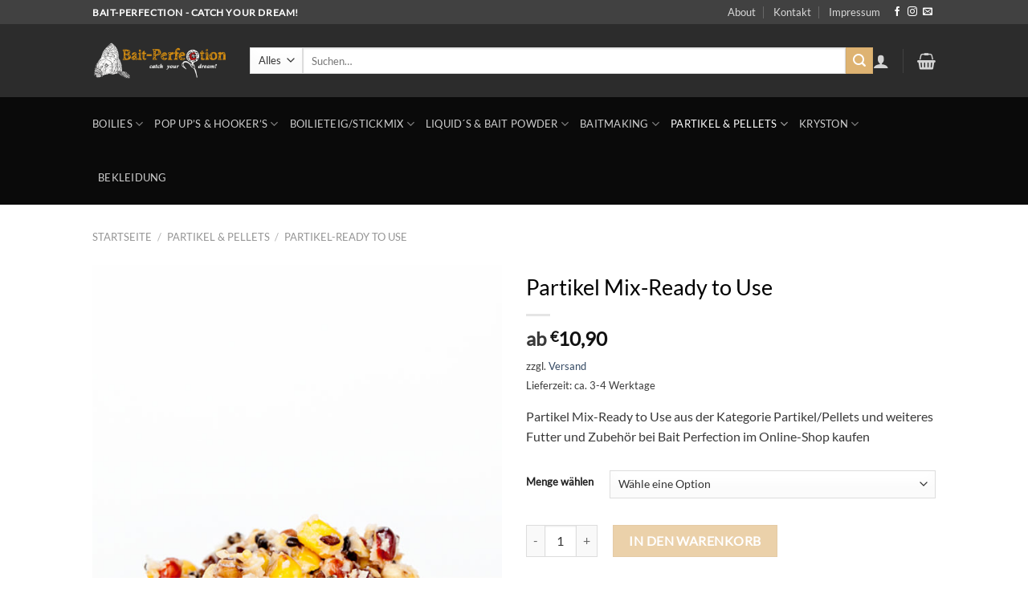

--- FILE ---
content_type: text/html; charset=UTF-8
request_url: https://bait-perfection.de/product/partikel-mix-ready-to-use/
body_size: 42428
content:
<!DOCTYPE html>
<html lang="de" class="loading-site no-js">
<head>
	<meta charset="UTF-8" />
	<link rel="profile" href="http://gmpg.org/xfn/11" />
	<link rel="pingback" href="https://bait-perfection.de/xmlrpc.php" />

					<script>document.documentElement.className = document.documentElement.className + ' yes-js js_active js'</script>
			<script>(function(html){html.className = html.className.replace(/\bno-js\b/,'js')})(document.documentElement);</script>
<meta name='robots' content='index, follow, max-image-preview:large, max-snippet:-1, max-video-preview:-1' />
<meta name="viewport" content="width=device-width, initial-scale=1" />
	<!-- This site is optimized with the Yoast SEO Premium plugin v24.8 (Yoast SEO v24.8.1) - https://yoast.com/wordpress/plugins/seo/ -->
	<title>Partikel Mix-Ready to Use im Online-Shop von Bait Perfection</title>
	<meta name="description" content="Partikel Mix-Ready to Use aus der Kategorie Partikel/Pellets und weiteres Futter und Zubehör bei Bait Perfection im Online-Shop kaufen" />
	<link rel="canonical" href="https://bait-perfection.de/product/partikel-mix-ready-to-use/" />
	<meta property="og:locale" content="de_DE" />
	<meta property="og:type" content="article" />
	<meta property="og:title" content="Partikel Mix-Ready to Use" />
	<meta property="og:description" content="Partikel Mix-Ready to Use aus der Kategorie Partikel/Pellets und weiteres Futter und Zubehör bei Bait Perfection im Online-Shop kaufen" />
	<meta property="og:url" content="https://bait-perfection.de/product/partikel-mix-ready-to-use/" />
	<meta property="og:site_name" content="Bait Perfection" />
	<meta property="article:modified_time" content="2024-09-24T21:14:05+00:00" />
	<meta property="og:image" content="https://bait-perfection.de/wp-content/uploads/2023/02/Partikelmix-Ready-scaled.jpg" />
	<meta property="og:image:width" content="1707" />
	<meta property="og:image:height" content="2560" />
	<meta property="og:image:type" content="image/jpeg" />
	<meta name="twitter:card" content="summary_large_image" />
	<meta name="twitter:label1" content="Geschätzte Lesezeit" />
	<meta name="twitter:data1" content="1 Minute" />
	<script type="application/ld+json" class="yoast-schema-graph">{"@context":"https://schema.org","@graph":[{"@type":"WebPage","@id":"https://bait-perfection.de/product/partikel-mix-ready-to-use/","url":"https://bait-perfection.de/product/partikel-mix-ready-to-use/","name":"Partikel Mix-Ready to Use im Online-Shop von Bait Perfection","isPartOf":{"@id":"https://bait-perfection.de/#website"},"primaryImageOfPage":{"@id":"https://bait-perfection.de/product/partikel-mix-ready-to-use/#primaryimage"},"image":{"@id":"https://bait-perfection.de/product/partikel-mix-ready-to-use/#primaryimage"},"thumbnailUrl":"https://bait-perfection.de/wp-content/uploads/2023/02/Partikelmix-Ready-scaled.jpg","datePublished":"2024-09-24T21:13:55+00:00","dateModified":"2024-09-24T21:14:05+00:00","description":"Partikel Mix-Ready to Use aus der Kategorie Partikel/Pellets und weiteres Futter und Zubehör bei Bait Perfection im Online-Shop kaufen","breadcrumb":{"@id":"https://bait-perfection.de/product/partikel-mix-ready-to-use/#breadcrumb"},"inLanguage":"de","potentialAction":[{"@type":"ReadAction","target":["https://bait-perfection.de/product/partikel-mix-ready-to-use/"]}]},{"@type":"ImageObject","inLanguage":"de","@id":"https://bait-perfection.de/product/partikel-mix-ready-to-use/#primaryimage","url":"https://bait-perfection.de/wp-content/uploads/2023/02/Partikelmix-Ready-scaled.jpg","contentUrl":"https://bait-perfection.de/wp-content/uploads/2023/02/Partikelmix-Ready-scaled.jpg","width":1707,"height":2560,"caption":"Partikel Mix-Ready to Use aus der Kategorie Partikel/Pellets und weiteres Futter und Zubehör bei Bait Perfection im Online-Shop kaufen"},{"@type":"BreadcrumbList","@id":"https://bait-perfection.de/product/partikel-mix-ready-to-use/#breadcrumb","itemListElement":[{"@type":"ListItem","position":1,"name":"Startseite","item":"https://bait-perfection.de/"},{"@type":"ListItem","position":2,"name":"Shop","item":"https://bait-perfection.de/shop/"},{"@type":"ListItem","position":3,"name":"Partikel Mix-Ready to Use"}]},{"@type":"WebSite","@id":"https://bait-perfection.de/#website","url":"https://bait-perfection.de/","name":"Bait Perfection","description":"catch your dream","potentialAction":[{"@type":"SearchAction","target":{"@type":"EntryPoint","urlTemplate":"https://bait-perfection.de/?s={search_term_string}"},"query-input":{"@type":"PropertyValueSpecification","valueRequired":true,"valueName":"search_term_string"}}],"inLanguage":"de"}]}</script>
	<!-- / Yoast SEO Premium plugin. -->


<link rel='prefetch' href='https://bait-perfection.de/wp-content/themes/flatsome/assets/js/flatsome.js?ver=a0a7aee297766598a20e' />
<link rel='prefetch' href='https://bait-perfection.de/wp-content/themes/flatsome/assets/js/chunk.slider.js?ver=3.18.7' />
<link rel='prefetch' href='https://bait-perfection.de/wp-content/themes/flatsome/assets/js/chunk.popups.js?ver=3.18.7' />
<link rel='prefetch' href='https://bait-perfection.de/wp-content/themes/flatsome/assets/js/chunk.tooltips.js?ver=3.18.7' />
<link rel='prefetch' href='https://bait-perfection.de/wp-content/themes/flatsome/assets/js/woocommerce.js?ver=49415fe6a9266f32f1f2' />
<link rel="alternate" type="application/rss+xml" title="Bait Perfection &raquo; Feed" href="https://bait-perfection.de/feed/" />
<link rel="alternate" type="application/rss+xml" title="Bait Perfection &raquo; Kommentar-Feed" href="https://bait-perfection.de/comments/feed/" />
<link rel="alternate" type="application/rss+xml" title="Bait Perfection &raquo; Partikel Mix-Ready to Use-Kommentar-Feed" href="https://bait-perfection.de/product/partikel-mix-ready-to-use/feed/" />
<link rel="alternate" title="oEmbed (JSON)" type="application/json+oembed" href="https://bait-perfection.de/wp-json/oembed/1.0/embed?url=https%3A%2F%2Fbait-perfection.de%2Fproduct%2Fpartikel-mix-ready-to-use%2F" />
<link rel="alternate" title="oEmbed (XML)" type="text/xml+oembed" href="https://bait-perfection.de/wp-json/oembed/1.0/embed?url=https%3A%2F%2Fbait-perfection.de%2Fproduct%2Fpartikel-mix-ready-to-use%2F&#038;format=xml" />
<style id='wp-img-auto-sizes-contain-inline-css' type='text/css'>
img:is([sizes=auto i],[sizes^="auto," i]){contain-intrinsic-size:3000px 1500px}
/*# sourceURL=wp-img-auto-sizes-contain-inline-css */
</style>
<link rel='stylesheet' id='german-market-blocks-integrations-css' href='https://bait-perfection.de/wp-content/plugins/woocommerce-german-market/german-market-blocks/build/integrations.css?ver=3.52' type='text/css' media='all' />
<link rel='stylesheet' id='german-market-checkout-block-checkboxes-css' href='https://bait-perfection.de/wp-content/plugins/woocommerce-german-market/german-market-blocks/build/blocks/checkout-checkboxes/style-index.css?ver=3.52' type='text/css' media='all' />
<link rel='stylesheet' id='german-market-product-charging-device-css' href='https://bait-perfection.de/wp-content/plugins/woocommerce-german-market/german-market-blocks/build/blocks/product-charging-device/style-index.css?ver=3.52' type='text/css' media='all' />
<style id='wp-emoji-styles-inline-css' type='text/css'>

	img.wp-smiley, img.emoji {
		display: inline !important;
		border: none !important;
		box-shadow: none !important;
		height: 1em !important;
		width: 1em !important;
		margin: 0 0.07em !important;
		vertical-align: -0.1em !important;
		background: none !important;
		padding: 0 !important;
	}
/*# sourceURL=wp-emoji-styles-inline-css */
</style>
<style id='wp-block-library-inline-css' type='text/css'>
:root{--wp-block-synced-color:#7a00df;--wp-block-synced-color--rgb:122,0,223;--wp-bound-block-color:var(--wp-block-synced-color);--wp-editor-canvas-background:#ddd;--wp-admin-theme-color:#007cba;--wp-admin-theme-color--rgb:0,124,186;--wp-admin-theme-color-darker-10:#006ba1;--wp-admin-theme-color-darker-10--rgb:0,107,160.5;--wp-admin-theme-color-darker-20:#005a87;--wp-admin-theme-color-darker-20--rgb:0,90,135;--wp-admin-border-width-focus:2px}@media (min-resolution:192dpi){:root{--wp-admin-border-width-focus:1.5px}}.wp-element-button{cursor:pointer}:root .has-very-light-gray-background-color{background-color:#eee}:root .has-very-dark-gray-background-color{background-color:#313131}:root .has-very-light-gray-color{color:#eee}:root .has-very-dark-gray-color{color:#313131}:root .has-vivid-green-cyan-to-vivid-cyan-blue-gradient-background{background:linear-gradient(135deg,#00d084,#0693e3)}:root .has-purple-crush-gradient-background{background:linear-gradient(135deg,#34e2e4,#4721fb 50%,#ab1dfe)}:root .has-hazy-dawn-gradient-background{background:linear-gradient(135deg,#faaca8,#dad0ec)}:root .has-subdued-olive-gradient-background{background:linear-gradient(135deg,#fafae1,#67a671)}:root .has-atomic-cream-gradient-background{background:linear-gradient(135deg,#fdd79a,#004a59)}:root .has-nightshade-gradient-background{background:linear-gradient(135deg,#330968,#31cdcf)}:root .has-midnight-gradient-background{background:linear-gradient(135deg,#020381,#2874fc)}:root{--wp--preset--font-size--normal:16px;--wp--preset--font-size--huge:42px}.has-regular-font-size{font-size:1em}.has-larger-font-size{font-size:2.625em}.has-normal-font-size{font-size:var(--wp--preset--font-size--normal)}.has-huge-font-size{font-size:var(--wp--preset--font-size--huge)}.has-text-align-center{text-align:center}.has-text-align-left{text-align:left}.has-text-align-right{text-align:right}.has-fit-text{white-space:nowrap!important}#end-resizable-editor-section{display:none}.aligncenter{clear:both}.items-justified-left{justify-content:flex-start}.items-justified-center{justify-content:center}.items-justified-right{justify-content:flex-end}.items-justified-space-between{justify-content:space-between}.screen-reader-text{border:0;clip-path:inset(50%);height:1px;margin:-1px;overflow:hidden;padding:0;position:absolute;width:1px;word-wrap:normal!important}.screen-reader-text:focus{background-color:#ddd;clip-path:none;color:#444;display:block;font-size:1em;height:auto;left:5px;line-height:normal;padding:15px 23px 14px;text-decoration:none;top:5px;width:auto;z-index:100000}html :where(.has-border-color){border-style:solid}html :where([style*=border-top-color]){border-top-style:solid}html :where([style*=border-right-color]){border-right-style:solid}html :where([style*=border-bottom-color]){border-bottom-style:solid}html :where([style*=border-left-color]){border-left-style:solid}html :where([style*=border-width]){border-style:solid}html :where([style*=border-top-width]){border-top-style:solid}html :where([style*=border-right-width]){border-right-style:solid}html :where([style*=border-bottom-width]){border-bottom-style:solid}html :where([style*=border-left-width]){border-left-style:solid}html :where(img[class*=wp-image-]){height:auto;max-width:100%}:where(figure){margin:0 0 1em}html :where(.is-position-sticky){--wp-admin--admin-bar--position-offset:var(--wp-admin--admin-bar--height,0px)}@media screen and (max-width:600px){html :where(.is-position-sticky){--wp-admin--admin-bar--position-offset:0px}}

/*# sourceURL=wp-block-library-inline-css */
</style><link rel='stylesheet' id='wc-blocks-style-css' href='https://bait-perfection.de/wp-content/plugins/woocommerce/assets/client/blocks/wc-blocks.css?ver=wc-10.3.7' type='text/css' media='all' />
<link rel='stylesheet' id='jquery-selectBox-css' href='https://bait-perfection.de/wp-content/plugins/yith-woocommerce-wishlist/assets/css/jquery.selectBox.css?ver=1.2.0' type='text/css' media='all' />
<link rel='stylesheet' id='woocommerce_prettyPhoto_css-css' href='//bait-perfection.de/wp-content/plugins/woocommerce/assets/css/prettyPhoto.css?ver=3.1.6' type='text/css' media='all' />
<link rel='stylesheet' id='yith-wcwl-main-css' href='https://bait-perfection.de/wp-content/plugins/yith-woocommerce-wishlist/assets/css/style.css?ver=4.4.0' type='text/css' media='all' />
<style id='yith-wcwl-main-inline-css' type='text/css'>
 :root { --rounded-corners-radius: 16px; --add-to-cart-rounded-corners-radius: 16px; --color-headers-background: #F4F4F4; --feedback-duration: 3s } 
 :root { --rounded-corners-radius: 16px; --add-to-cart-rounded-corners-radius: 16px; --color-headers-background: #F4F4F4; --feedback-duration: 3s } 
 :root { --rounded-corners-radius: 16px; --add-to-cart-rounded-corners-radius: 16px; --color-headers-background: #F4F4F4; --feedback-duration: 3s } 
 :root { --rounded-corners-radius: 16px; --add-to-cart-rounded-corners-radius: 16px; --color-headers-background: #F4F4F4; --feedback-duration: 3s } 
 :root { --rounded-corners-radius: 16px; --add-to-cart-rounded-corners-radius: 16px; --color-headers-background: #F4F4F4; --feedback-duration: 3s } 
 :root { --rounded-corners-radius: 16px; --add-to-cart-rounded-corners-radius: 16px; --color-headers-background: #F4F4F4; --feedback-duration: 3s } 
 :root { --rounded-corners-radius: 16px; --add-to-cart-rounded-corners-radius: 16px; --color-headers-background: #F4F4F4; --feedback-duration: 3s } 
 :root { --rounded-corners-radius: 16px; --add-to-cart-rounded-corners-radius: 16px; --color-headers-background: #F4F4F4; --feedback-duration: 3s } 
 :root { --rounded-corners-radius: 16px; --add-to-cart-rounded-corners-radius: 16px; --color-headers-background: #F4F4F4; --feedback-duration: 3s } 
/*# sourceURL=yith-wcwl-main-inline-css */
</style>
<style id='global-styles-inline-css' type='text/css'>
:root{--wp--preset--aspect-ratio--square: 1;--wp--preset--aspect-ratio--4-3: 4/3;--wp--preset--aspect-ratio--3-4: 3/4;--wp--preset--aspect-ratio--3-2: 3/2;--wp--preset--aspect-ratio--2-3: 2/3;--wp--preset--aspect-ratio--16-9: 16/9;--wp--preset--aspect-ratio--9-16: 9/16;--wp--preset--color--black: #000000;--wp--preset--color--cyan-bluish-gray: #abb8c3;--wp--preset--color--white: #ffffff;--wp--preset--color--pale-pink: #f78da7;--wp--preset--color--vivid-red: #cf2e2e;--wp--preset--color--luminous-vivid-orange: #ff6900;--wp--preset--color--luminous-vivid-amber: #fcb900;--wp--preset--color--light-green-cyan: #7bdcb5;--wp--preset--color--vivid-green-cyan: #00d084;--wp--preset--color--pale-cyan-blue: #8ed1fc;--wp--preset--color--vivid-cyan-blue: #0693e3;--wp--preset--color--vivid-purple: #9b51e0;--wp--preset--color--primary: #dd9933;--wp--preset--color--secondary: #deb372;--wp--preset--color--success: #7a9c59;--wp--preset--color--alert: #b20000;--wp--preset--gradient--vivid-cyan-blue-to-vivid-purple: linear-gradient(135deg,rgb(6,147,227) 0%,rgb(155,81,224) 100%);--wp--preset--gradient--light-green-cyan-to-vivid-green-cyan: linear-gradient(135deg,rgb(122,220,180) 0%,rgb(0,208,130) 100%);--wp--preset--gradient--luminous-vivid-amber-to-luminous-vivid-orange: linear-gradient(135deg,rgb(252,185,0) 0%,rgb(255,105,0) 100%);--wp--preset--gradient--luminous-vivid-orange-to-vivid-red: linear-gradient(135deg,rgb(255,105,0) 0%,rgb(207,46,46) 100%);--wp--preset--gradient--very-light-gray-to-cyan-bluish-gray: linear-gradient(135deg,rgb(238,238,238) 0%,rgb(169,184,195) 100%);--wp--preset--gradient--cool-to-warm-spectrum: linear-gradient(135deg,rgb(74,234,220) 0%,rgb(151,120,209) 20%,rgb(207,42,186) 40%,rgb(238,44,130) 60%,rgb(251,105,98) 80%,rgb(254,248,76) 100%);--wp--preset--gradient--blush-light-purple: linear-gradient(135deg,rgb(255,206,236) 0%,rgb(152,150,240) 100%);--wp--preset--gradient--blush-bordeaux: linear-gradient(135deg,rgb(254,205,165) 0%,rgb(254,45,45) 50%,rgb(107,0,62) 100%);--wp--preset--gradient--luminous-dusk: linear-gradient(135deg,rgb(255,203,112) 0%,rgb(199,81,192) 50%,rgb(65,88,208) 100%);--wp--preset--gradient--pale-ocean: linear-gradient(135deg,rgb(255,245,203) 0%,rgb(182,227,212) 50%,rgb(51,167,181) 100%);--wp--preset--gradient--electric-grass: linear-gradient(135deg,rgb(202,248,128) 0%,rgb(113,206,126) 100%);--wp--preset--gradient--midnight: linear-gradient(135deg,rgb(2,3,129) 0%,rgb(40,116,252) 100%);--wp--preset--font-size--small: 13px;--wp--preset--font-size--medium: 20px;--wp--preset--font-size--large: 36px;--wp--preset--font-size--x-large: 42px;--wp--preset--spacing--20: 0.44rem;--wp--preset--spacing--30: 0.67rem;--wp--preset--spacing--40: 1rem;--wp--preset--spacing--50: 1.5rem;--wp--preset--spacing--60: 2.25rem;--wp--preset--spacing--70: 3.38rem;--wp--preset--spacing--80: 5.06rem;--wp--preset--shadow--natural: 6px 6px 9px rgba(0, 0, 0, 0.2);--wp--preset--shadow--deep: 12px 12px 50px rgba(0, 0, 0, 0.4);--wp--preset--shadow--sharp: 6px 6px 0px rgba(0, 0, 0, 0.2);--wp--preset--shadow--outlined: 6px 6px 0px -3px rgb(255, 255, 255), 6px 6px rgb(0, 0, 0);--wp--preset--shadow--crisp: 6px 6px 0px rgb(0, 0, 0);}:where(body) { margin: 0; }.wp-site-blocks > .alignleft { float: left; margin-right: 2em; }.wp-site-blocks > .alignright { float: right; margin-left: 2em; }.wp-site-blocks > .aligncenter { justify-content: center; margin-left: auto; margin-right: auto; }:where(.is-layout-flex){gap: 0.5em;}:where(.is-layout-grid){gap: 0.5em;}.is-layout-flow > .alignleft{float: left;margin-inline-start: 0;margin-inline-end: 2em;}.is-layout-flow > .alignright{float: right;margin-inline-start: 2em;margin-inline-end: 0;}.is-layout-flow > .aligncenter{margin-left: auto !important;margin-right: auto !important;}.is-layout-constrained > .alignleft{float: left;margin-inline-start: 0;margin-inline-end: 2em;}.is-layout-constrained > .alignright{float: right;margin-inline-start: 2em;margin-inline-end: 0;}.is-layout-constrained > .aligncenter{margin-left: auto !important;margin-right: auto !important;}.is-layout-constrained > :where(:not(.alignleft):not(.alignright):not(.alignfull)){margin-left: auto !important;margin-right: auto !important;}body .is-layout-flex{display: flex;}.is-layout-flex{flex-wrap: wrap;align-items: center;}.is-layout-flex > :is(*, div){margin: 0;}body .is-layout-grid{display: grid;}.is-layout-grid > :is(*, div){margin: 0;}body{padding-top: 0px;padding-right: 0px;padding-bottom: 0px;padding-left: 0px;}a:where(:not(.wp-element-button)){text-decoration: none;}:root :where(.wp-element-button, .wp-block-button__link){background-color: #32373c;border-width: 0;color: #fff;font-family: inherit;font-size: inherit;font-style: inherit;font-weight: inherit;letter-spacing: inherit;line-height: inherit;padding-top: calc(0.667em + 2px);padding-right: calc(1.333em + 2px);padding-bottom: calc(0.667em + 2px);padding-left: calc(1.333em + 2px);text-decoration: none;text-transform: inherit;}.has-black-color{color: var(--wp--preset--color--black) !important;}.has-cyan-bluish-gray-color{color: var(--wp--preset--color--cyan-bluish-gray) !important;}.has-white-color{color: var(--wp--preset--color--white) !important;}.has-pale-pink-color{color: var(--wp--preset--color--pale-pink) !important;}.has-vivid-red-color{color: var(--wp--preset--color--vivid-red) !important;}.has-luminous-vivid-orange-color{color: var(--wp--preset--color--luminous-vivid-orange) !important;}.has-luminous-vivid-amber-color{color: var(--wp--preset--color--luminous-vivid-amber) !important;}.has-light-green-cyan-color{color: var(--wp--preset--color--light-green-cyan) !important;}.has-vivid-green-cyan-color{color: var(--wp--preset--color--vivid-green-cyan) !important;}.has-pale-cyan-blue-color{color: var(--wp--preset--color--pale-cyan-blue) !important;}.has-vivid-cyan-blue-color{color: var(--wp--preset--color--vivid-cyan-blue) !important;}.has-vivid-purple-color{color: var(--wp--preset--color--vivid-purple) !important;}.has-primary-color{color: var(--wp--preset--color--primary) !important;}.has-secondary-color{color: var(--wp--preset--color--secondary) !important;}.has-success-color{color: var(--wp--preset--color--success) !important;}.has-alert-color{color: var(--wp--preset--color--alert) !important;}.has-black-background-color{background-color: var(--wp--preset--color--black) !important;}.has-cyan-bluish-gray-background-color{background-color: var(--wp--preset--color--cyan-bluish-gray) !important;}.has-white-background-color{background-color: var(--wp--preset--color--white) !important;}.has-pale-pink-background-color{background-color: var(--wp--preset--color--pale-pink) !important;}.has-vivid-red-background-color{background-color: var(--wp--preset--color--vivid-red) !important;}.has-luminous-vivid-orange-background-color{background-color: var(--wp--preset--color--luminous-vivid-orange) !important;}.has-luminous-vivid-amber-background-color{background-color: var(--wp--preset--color--luminous-vivid-amber) !important;}.has-light-green-cyan-background-color{background-color: var(--wp--preset--color--light-green-cyan) !important;}.has-vivid-green-cyan-background-color{background-color: var(--wp--preset--color--vivid-green-cyan) !important;}.has-pale-cyan-blue-background-color{background-color: var(--wp--preset--color--pale-cyan-blue) !important;}.has-vivid-cyan-blue-background-color{background-color: var(--wp--preset--color--vivid-cyan-blue) !important;}.has-vivid-purple-background-color{background-color: var(--wp--preset--color--vivid-purple) !important;}.has-primary-background-color{background-color: var(--wp--preset--color--primary) !important;}.has-secondary-background-color{background-color: var(--wp--preset--color--secondary) !important;}.has-success-background-color{background-color: var(--wp--preset--color--success) !important;}.has-alert-background-color{background-color: var(--wp--preset--color--alert) !important;}.has-black-border-color{border-color: var(--wp--preset--color--black) !important;}.has-cyan-bluish-gray-border-color{border-color: var(--wp--preset--color--cyan-bluish-gray) !important;}.has-white-border-color{border-color: var(--wp--preset--color--white) !important;}.has-pale-pink-border-color{border-color: var(--wp--preset--color--pale-pink) !important;}.has-vivid-red-border-color{border-color: var(--wp--preset--color--vivid-red) !important;}.has-luminous-vivid-orange-border-color{border-color: var(--wp--preset--color--luminous-vivid-orange) !important;}.has-luminous-vivid-amber-border-color{border-color: var(--wp--preset--color--luminous-vivid-amber) !important;}.has-light-green-cyan-border-color{border-color: var(--wp--preset--color--light-green-cyan) !important;}.has-vivid-green-cyan-border-color{border-color: var(--wp--preset--color--vivid-green-cyan) !important;}.has-pale-cyan-blue-border-color{border-color: var(--wp--preset--color--pale-cyan-blue) !important;}.has-vivid-cyan-blue-border-color{border-color: var(--wp--preset--color--vivid-cyan-blue) !important;}.has-vivid-purple-border-color{border-color: var(--wp--preset--color--vivid-purple) !important;}.has-primary-border-color{border-color: var(--wp--preset--color--primary) !important;}.has-secondary-border-color{border-color: var(--wp--preset--color--secondary) !important;}.has-success-border-color{border-color: var(--wp--preset--color--success) !important;}.has-alert-border-color{border-color: var(--wp--preset--color--alert) !important;}.has-vivid-cyan-blue-to-vivid-purple-gradient-background{background: var(--wp--preset--gradient--vivid-cyan-blue-to-vivid-purple) !important;}.has-light-green-cyan-to-vivid-green-cyan-gradient-background{background: var(--wp--preset--gradient--light-green-cyan-to-vivid-green-cyan) !important;}.has-luminous-vivid-amber-to-luminous-vivid-orange-gradient-background{background: var(--wp--preset--gradient--luminous-vivid-amber-to-luminous-vivid-orange) !important;}.has-luminous-vivid-orange-to-vivid-red-gradient-background{background: var(--wp--preset--gradient--luminous-vivid-orange-to-vivid-red) !important;}.has-very-light-gray-to-cyan-bluish-gray-gradient-background{background: var(--wp--preset--gradient--very-light-gray-to-cyan-bluish-gray) !important;}.has-cool-to-warm-spectrum-gradient-background{background: var(--wp--preset--gradient--cool-to-warm-spectrum) !important;}.has-blush-light-purple-gradient-background{background: var(--wp--preset--gradient--blush-light-purple) !important;}.has-blush-bordeaux-gradient-background{background: var(--wp--preset--gradient--blush-bordeaux) !important;}.has-luminous-dusk-gradient-background{background: var(--wp--preset--gradient--luminous-dusk) !important;}.has-pale-ocean-gradient-background{background: var(--wp--preset--gradient--pale-ocean) !important;}.has-electric-grass-gradient-background{background: var(--wp--preset--gradient--electric-grass) !important;}.has-midnight-gradient-background{background: var(--wp--preset--gradient--midnight) !important;}.has-small-font-size{font-size: var(--wp--preset--font-size--small) !important;}.has-medium-font-size{font-size: var(--wp--preset--font-size--medium) !important;}.has-large-font-size{font-size: var(--wp--preset--font-size--large) !important;}.has-x-large-font-size{font-size: var(--wp--preset--font-size--x-large) !important;}
/*# sourceURL=global-styles-inline-css */
</style>

<link rel='stylesheet' id='contact-form-7-css' href='https://bait-perfection.de/wp-content/plugins/contact-form-7/includes/css/styles.css?ver=6.0.6' type='text/css' media='all' />
<link rel='stylesheet' id='photoswipe-css' href='https://bait-perfection.de/wp-content/plugins/woocommerce/assets/css/photoswipe/photoswipe.min.css?ver=10.3.7' type='text/css' media='all' />
<link rel='stylesheet' id='photoswipe-default-skin-css' href='https://bait-perfection.de/wp-content/plugins/woocommerce/assets/css/photoswipe/default-skin/default-skin.min.css?ver=10.3.7' type='text/css' media='all' />
<style id='woocommerce-inline-inline-css' type='text/css'>
.woocommerce form .form-row .required { visibility: visible; }
/*# sourceURL=woocommerce-inline-inline-css */
</style>
<link rel='stylesheet' id='brands-styles-css' href='https://bait-perfection.de/wp-content/plugins/woocommerce/assets/css/brands.css?ver=10.3.7' type='text/css' media='all' />
<link rel='stylesheet' id='flatsome-woocommerce-wishlist-css' href='https://bait-perfection.de/wp-content/themes/flatsome/inc/integrations/wc-yith-wishlist/wishlist.css?ver=3.10.2' type='text/css' media='all' />
<link rel='stylesheet' id='flexible-shipping-free-shipping-css' href='https://bait-perfection.de/wp-content/plugins/flexible-shipping/assets/dist/css/free-shipping.css?ver=6.0.0.2' type='text/css' media='all' />
<link rel='stylesheet' id='borlabs-cookie-css' href='https://bait-perfection.de/wp-content/cache/borlabs-cookie/borlabs-cookie_1_de.css?ver=2.2.68-10' type='text/css' media='all' />
<link rel='stylesheet' id='german-market-blocks-order-button-position-css' href='https://bait-perfection.de/wp-content/plugins/woocommerce-german-market/german-market-blocks/additional-css/order-button-checkout-fields.css?ver=3.52' type='text/css' media='all' />
<link rel='stylesheet' id='woocommerce-de_frontend_styles-css' href='https://bait-perfection.de/wp-content/plugins/woocommerce-german-market/css/frontend.min.css?ver=3.52' type='text/css' media='all' />
<link rel='stylesheet' id='flatsome-main-css' href='https://bait-perfection.de/wp-content/themes/flatsome/assets/css/flatsome.css?ver=3.18.7' type='text/css' media='all' />
<style id='flatsome-main-inline-css' type='text/css'>
@font-face {
				font-family: "fl-icons";
				font-display: block;
				src: url(https://bait-perfection.de/wp-content/themes/flatsome/assets/css/icons/fl-icons.eot?v=3.18.7);
				src:
					url(https://bait-perfection.de/wp-content/themes/flatsome/assets/css/icons/fl-icons.eot#iefix?v=3.18.7) format("embedded-opentype"),
					url(https://bait-perfection.de/wp-content/themes/flatsome/assets/css/icons/fl-icons.woff2?v=3.18.7) format("woff2"),
					url(https://bait-perfection.de/wp-content/themes/flatsome/assets/css/icons/fl-icons.ttf?v=3.18.7) format("truetype"),
					url(https://bait-perfection.de/wp-content/themes/flatsome/assets/css/icons/fl-icons.woff?v=3.18.7) format("woff"),
					url(https://bait-perfection.de/wp-content/themes/flatsome/assets/css/icons/fl-icons.svg?v=3.18.7#fl-icons) format("svg");
			}
/*# sourceURL=flatsome-main-inline-css */
</style>
<link rel='stylesheet' id='flatsome-shop-css' href='https://bait-perfection.de/wp-content/themes/flatsome/assets/css/flatsome-shop.css?ver=3.18.7' type='text/css' media='all' />
<link rel='stylesheet' id='flatsome-style-css' href='https://bait-perfection.de/wp-content/themes/flatsome-child/style.css?ver=3.0' type='text/css' media='all' />
<script type="text/javascript">
            window._nslDOMReady = function (callback) {
                if ( document.readyState === "complete" || document.readyState === "interactive" ) {
                    callback();
                } else {
                    document.addEventListener( "DOMContentLoaded", callback );
                }
            };
            </script><script type="text/javascript" src="https://bait-perfection.de/wp-includes/js/jquery/jquery.min.js?ver=3.7.1" id="jquery-core-js"></script>
<script type="text/javascript" src="https://bait-perfection.de/wp-includes/js/jquery/jquery-migrate.min.js?ver=3.4.1" id="jquery-migrate-js"></script>
<script type="text/javascript" src="https://bait-perfection.de/wp-content/plugins/woocommerce/assets/js/jquery-blockui/jquery.blockUI.min.js?ver=2.7.0-wc.10.3.7" id="wc-jquery-blockui-js" data-wp-strategy="defer"></script>
<script type="text/javascript" id="wc-add-to-cart-js-extra">
/* <![CDATA[ */
var wc_add_to_cart_params = {"ajax_url":"/wp-admin/admin-ajax.php","wc_ajax_url":"/?wc-ajax=%%endpoint%%","i18n_view_cart":"Warenkorb anzeigen","cart_url":"https://bait-perfection.de/cart/","is_cart":"","cart_redirect_after_add":"no"};
//# sourceURL=wc-add-to-cart-js-extra
/* ]]> */
</script>
<script type="text/javascript" src="https://bait-perfection.de/wp-content/plugins/woocommerce/assets/js/frontend/add-to-cart.min.js?ver=10.3.7" id="wc-add-to-cart-js" defer="defer" data-wp-strategy="defer"></script>
<script type="text/javascript" src="https://bait-perfection.de/wp-content/plugins/woocommerce/assets/js/photoswipe/photoswipe.min.js?ver=4.1.1-wc.10.3.7" id="wc-photoswipe-js" defer="defer" data-wp-strategy="defer"></script>
<script type="text/javascript" src="https://bait-perfection.de/wp-content/plugins/woocommerce/assets/js/photoswipe/photoswipe-ui-default.min.js?ver=4.1.1-wc.10.3.7" id="wc-photoswipe-ui-default-js" defer="defer" data-wp-strategy="defer"></script>
<script type="text/javascript" id="wc-single-product-js-extra">
/* <![CDATA[ */
var wc_single_product_params = {"i18n_required_rating_text":"Bitte w\u00e4hle eine Bewertung","i18n_rating_options":["1 von 5\u00a0Sternen","2 von 5\u00a0Sternen","3 von 5\u00a0Sternen","4 von 5\u00a0Sternen","5 von 5\u00a0Sternen"],"i18n_product_gallery_trigger_text":"Bildergalerie im Vollbildmodus anzeigen","review_rating_required":"yes","flexslider":{"rtl":false,"animation":"slide","smoothHeight":true,"directionNav":false,"controlNav":"thumbnails","slideshow":false,"animationSpeed":500,"animationLoop":false,"allowOneSlide":false},"zoom_enabled":"","zoom_options":[],"photoswipe_enabled":"1","photoswipe_options":{"shareEl":false,"closeOnScroll":false,"history":false,"hideAnimationDuration":0,"showAnimationDuration":0},"flexslider_enabled":""};
//# sourceURL=wc-single-product-js-extra
/* ]]> */
</script>
<script type="text/javascript" src="https://bait-perfection.de/wp-content/plugins/woocommerce/assets/js/frontend/single-product.min.js?ver=10.3.7" id="wc-single-product-js" defer="defer" data-wp-strategy="defer"></script>
<script type="text/javascript" src="https://bait-perfection.de/wp-content/plugins/woocommerce/assets/js/js-cookie/js.cookie.min.js?ver=2.1.4-wc.10.3.7" id="wc-js-cookie-js" data-wp-strategy="defer"></script>
<script type="text/javascript" id="borlabs-cookie-prioritize-js-extra">
/* <![CDATA[ */
var borlabsCookiePrioritized = {"domain":"bait-perfection.de","path":"/","version":"1","bots":"1","optInJS":{"marketing":{"google-analytics":"[base64]"}}};
//# sourceURL=borlabs-cookie-prioritize-js-extra
/* ]]> */
</script>
<script type="text/javascript" src="https://bait-perfection.de/wp-content/plugins/borlabs-cookie/assets/javascript/borlabs-cookie-prioritize.min.js?ver=2.2.68" id="borlabs-cookie-prioritize-js"></script>
<script type="text/javascript" id="woocommerce_de_frontend-js-extra">
/* <![CDATA[ */
var sepa_ajax_object = {"ajax_url":"https://bait-perfection.de/wp-admin/admin-ajax.php","nonce":"a816dd5e25"};
var woocommerce_remove_updated_totals = {"val":"0"};
var woocommerce_payment_update = {"val":"1"};
var german_market_price_variable_products = {"val":"gm_default"};
var german_market_price_variable_theme_extra_element = {"val":"none"};
var german_market_legal_info_product_reviews = {"element":".woocommerce-Reviews .commentlist","activated":"off"};
var ship_different_address = {"message":"\u003Cp class=\"woocommerce-notice woocommerce-notice--info woocommerce-info\" id=\"german-market-puchase-on-account-message\"\u003E\"Lieferung an eine andere Adresse senden\" ist f\u00fcr die gew\u00e4hlte Zahlungsart \"Kauf auf Rechnung\" nicht verf\u00fcgbar und wurde deaktiviert!\u003C/p\u003E","before_element":".woocommerce-checkout-payment"};
//# sourceURL=woocommerce_de_frontend-js-extra
/* ]]> */
</script>
<script type="text/javascript" src="https://bait-perfection.de/wp-content/plugins/woocommerce-german-market/js/WooCommerce-German-Market-Frontend.min.js?ver=3.52" id="woocommerce_de_frontend-js"></script>
<link rel="https://api.w.org/" href="https://bait-perfection.de/wp-json/" /><link rel="alternate" title="JSON" type="application/json" href="https://bait-perfection.de/wp-json/wp/v2/product/15900" /><link rel="EditURI" type="application/rsd+xml" title="RSD" href="https://bait-perfection.de/xmlrpc.php?rsd" />
<meta name="generator" content="WordPress 6.9" />
<meta name="generator" content="WooCommerce 10.3.7" />
<link rel='shortlink' href='https://bait-perfection.de/?p=15900' />
<style>.bg{opacity: 0; transition: opacity 1s; -webkit-transition: opacity 1s;} .bg-loaded{opacity: 1;}</style>	<noscript><style>.woocommerce-product-gallery{ opacity: 1 !important; }</style></noscript>
					<style>
					.woocommerce-checkout h3#order_review_heading {display:none;}
				</style>
			<link rel="icon" href="https://bait-perfection.de/wp-content/uploads/2022/02/cropped-logo1-32x32.png" sizes="32x32" />
<link rel="icon" href="https://bait-perfection.de/wp-content/uploads/2022/02/cropped-logo1-192x192.png" sizes="192x192" />
<link rel="apple-touch-icon" href="https://bait-perfection.de/wp-content/uploads/2022/02/cropped-logo1-180x180.png" />
<meta name="msapplication-TileImage" content="https://bait-perfection.de/wp-content/uploads/2022/02/cropped-logo1-270x270.png" />
<style id="custom-css" type="text/css">:root {--primary-color: #dd9933;--fs-color-primary: #dd9933;--fs-color-secondary: #deb372;--fs-color-success: #7a9c59;--fs-color-alert: #b20000;--fs-experimental-link-color: #334862;--fs-experimental-link-color-hover: #111;}.tooltipster-base {--tooltip-color: #fff;--tooltip-bg-color: #000;}.off-canvas-right .mfp-content, .off-canvas-left .mfp-content {--drawer-width: 300px;}.off-canvas .mfp-content.off-canvas-cart {--drawer-width: 360px;}html{background-color:#ffffff!important;}.header-main{height: 91px}#logo img{max-height: 91px}#logo{width:166px;}.header-bottom{min-height: 10px}.header-top{min-height: 20px}.transparent .header-main{height: 30px}.transparent #logo img{max-height: 30px}.has-transparent + .page-title:first-of-type,.has-transparent + #main > .page-title,.has-transparent + #main > div > .page-title,.has-transparent + #main .page-header-wrapper:first-of-type .page-title{padding-top: 110px;}.header.show-on-scroll,.stuck .header-main{height:70px!important}.stuck #logo img{max-height: 70px!important}.search-form{ width: 100%;}.header-bg-color {background-color: rgba(22,22,22,0.9)}.header-bottom {background-color: #0a0a0a}.header-main .nav > li > a{line-height: 16px }.header-bottom-nav > li > a{line-height: 47px }@media (max-width: 549px) {.header-main{height: 70px}#logo img{max-height: 70px}}.main-menu-overlay{background-color: #6d6d6d}.nav-dropdown{font-size:100%}.nav-dropdown-has-arrow li.has-dropdown:after{border-bottom-color: #000000;}.nav .nav-dropdown{background-color: #000000}.header-top{background-color:rgba(94,94,94,0.42)!important;}body{color: #3a3a3a}h1,h2,h3,h4,h5,h6,.heading-font{color: #000000;}body{font-size: 100%;}@media screen and (max-width: 549px){body{font-size: 100%;}}body{font-family: Lato, sans-serif;}body {font-weight: 400;font-style: normal;}.nav > li > a {font-family: Lato, sans-serif;}.mobile-sidebar-levels-2 .nav > li > ul > li > a {font-family: Lato, sans-serif;}.nav > li > a,.mobile-sidebar-levels-2 .nav > li > ul > li > a {font-weight: 400;font-style: normal;}h1,h2,h3,h4,h5,h6,.heading-font, .off-canvas-center .nav-sidebar.nav-vertical > li > a{font-family: Lato, sans-serif;}h1,h2,h3,h4,h5,h6,.heading-font,.banner h1,.banner h2 {font-weight: 400;font-style: normal;}.alt-font{font-family: "Dancing Script", sans-serif;}.alt-font {font-weight: 400!important;font-style: normal!important;}.has-equal-box-heights .box-image {padding-top: 80%;}.shop-page-title.featured-title .title-bg{ background-image: url(https://bait-perfection.de/wp-content/uploads/2023/02/Partikelmix-Ready-scaled.jpg)!important;}@media screen and (min-width: 550px){.products .box-vertical .box-image{min-width: 300px!important;width: 300px!important;}}.footer-2{background-color: #000000}.page-title-small + main .product-container > .row{padding-top:0;}.nav-vertical-fly-out > li + li {border-top-width: 1px; border-top-style: solid;}.label-new.menu-item > a:after{content:"Neu";}.label-hot.menu-item > a:after{content:"Hot";}.label-sale.menu-item > a:after{content:"Aktion";}.label-popular.menu-item > a:after{content:"Beliebt";}</style><style id="kirki-inline-styles">/* latin-ext */
@font-face {
  font-family: 'Lato';
  font-style: normal;
  font-weight: 400;
  font-display: swap;
  src: url(https://bait-perfection.de/wp-content/fonts/lato/S6uyw4BMUTPHjxAwXjeu.woff2) format('woff2');
  unicode-range: U+0100-02BA, U+02BD-02C5, U+02C7-02CC, U+02CE-02D7, U+02DD-02FF, U+0304, U+0308, U+0329, U+1D00-1DBF, U+1E00-1E9F, U+1EF2-1EFF, U+2020, U+20A0-20AB, U+20AD-20C0, U+2113, U+2C60-2C7F, U+A720-A7FF;
}
/* latin */
@font-face {
  font-family: 'Lato';
  font-style: normal;
  font-weight: 400;
  font-display: swap;
  src: url(https://bait-perfection.de/wp-content/fonts/lato/S6uyw4BMUTPHjx4wXg.woff2) format('woff2');
  unicode-range: U+0000-00FF, U+0131, U+0152-0153, U+02BB-02BC, U+02C6, U+02DA, U+02DC, U+0304, U+0308, U+0329, U+2000-206F, U+20AC, U+2122, U+2191, U+2193, U+2212, U+2215, U+FEFF, U+FFFD;
}/* vietnamese */
@font-face {
  font-family: 'Dancing Script';
  font-style: normal;
  font-weight: 400;
  font-display: swap;
  src: url(https://bait-perfection.de/wp-content/fonts/dancing-script/If2cXTr6YS-zF4S-kcSWSVi_sxjsohD9F50Ruu7BMSo3Rep8ltA.woff2) format('woff2');
  unicode-range: U+0102-0103, U+0110-0111, U+0128-0129, U+0168-0169, U+01A0-01A1, U+01AF-01B0, U+0300-0301, U+0303-0304, U+0308-0309, U+0323, U+0329, U+1EA0-1EF9, U+20AB;
}
/* latin-ext */
@font-face {
  font-family: 'Dancing Script';
  font-style: normal;
  font-weight: 400;
  font-display: swap;
  src: url(https://bait-perfection.de/wp-content/fonts/dancing-script/If2cXTr6YS-zF4S-kcSWSVi_sxjsohD9F50Ruu7BMSo3ROp8ltA.woff2) format('woff2');
  unicode-range: U+0100-02BA, U+02BD-02C5, U+02C7-02CC, U+02CE-02D7, U+02DD-02FF, U+0304, U+0308, U+0329, U+1D00-1DBF, U+1E00-1E9F, U+1EF2-1EFF, U+2020, U+20A0-20AB, U+20AD-20C0, U+2113, U+2C60-2C7F, U+A720-A7FF;
}
/* latin */
@font-face {
  font-family: 'Dancing Script';
  font-style: normal;
  font-weight: 400;
  font-display: swap;
  src: url(https://bait-perfection.de/wp-content/fonts/dancing-script/If2cXTr6YS-zF4S-kcSWSVi_sxjsohD9F50Ruu7BMSo3Sup8.woff2) format('woff2');
  unicode-range: U+0000-00FF, U+0131, U+0152-0153, U+02BB-02BC, U+02C6, U+02DA, U+02DC, U+0304, U+0308, U+0329, U+2000-206F, U+20AC, U+2122, U+2191, U+2193, U+2212, U+2215, U+FEFF, U+FFFD;
}</style></head>

<body class="wp-singular product-template-default single single-product postid-15900 wp-theme-flatsome wp-child-theme-flatsome-child theme-flatsome woocommerce woocommerce-page woocommerce-no-js full-width box-shadow lightbox nav-dropdown-has-arrow nav-dropdown-has-shadow">


<a class="skip-link screen-reader-text" href="#main">Zum Inhalt springen</a>

<div id="wrapper">

	
	<header id="header" class="header has-sticky sticky-jump">
		<div class="header-wrapper">
			<div id="top-bar" class="header-top hide-for-sticky nav-dark">
    <div class="flex-row container">
      <div class="flex-col hide-for-medium flex-left">
          <ul class="nav nav-left medium-nav-center nav-small  nav-divided nav-prompts-overlay">
              <li class="html custom html_topbar_left"><strong class="uppercase">Bait-Perfection - catch your dream!</strong></li>          </ul>
      </div>

      <div class="flex-col hide-for-medium flex-center">
          <ul class="nav nav-center nav-small  nav-divided nav-prompts-overlay">
                        </ul>
      </div>

      <div class="flex-col hide-for-medium flex-right">
         <ul class="nav top-bar-nav nav-right nav-small  nav-divided nav-prompts-overlay">
              <li id="menu-item-238" class="menu-item menu-item-type-post_type menu-item-object-page menu-item-238 menu-item-design-default"><a href="https://bait-perfection.de/elements/pages/about/" class="nav-top-link">About</a></li>
<li id="menu-item-240" class="menu-item menu-item-type-post_type menu-item-object-page menu-item-240 menu-item-design-default"><a href="https://bait-perfection.de/elements/pages/contact/" class="nav-top-link">Kontakt</a></li>
<li id="menu-item-2000" class="menu-item menu-item-type-post_type menu-item-object-page menu-item-2000 menu-item-design-default"><a href="https://bait-perfection.de/impressum/" class="nav-top-link">Impressum</a></li>
<li class="html header-social-icons ml-0">
	<div class="social-icons follow-icons" ><a href="https://www.facebook.com/BaitPerfection" target="_blank" data-label="Facebook" class="icon plain facebook tooltip" title="Auf Facebook folgen" aria-label="Auf Facebook folgen" rel="noopener nofollow" ><i class="icon-facebook" ></i></a><a href="https://www.instagram.com/baitperfection/" target="_blank" data-label="Instagram" class="icon plain instagram tooltip" title="Auf Instagram folgen" aria-label="Auf Instagram folgen" rel="noopener nofollow" ><i class="icon-instagram" ></i></a><a href="mailto:info@bait-perfection.de" data-label="E-mail" target="_blank" class="icon plain email tooltip" title="Sende uns eine E-Mail" aria-label="Sende uns eine E-Mail" rel="nofollow noopener" ><i class="icon-envelop" ></i></a></div></li>
          </ul>
      </div>

            <div class="flex-col show-for-medium flex-grow">
          <ul class="nav nav-center nav-small mobile-nav  nav-divided nav-prompts-overlay">
              <li class="html custom html_topbar_left"><strong class="uppercase">Bait-Perfection - catch your dream!</strong></li>          </ul>
      </div>
      
    </div>
</div>
<div id="masthead" class="header-main nav-dark">
      <div class="header-inner flex-row container logo-left medium-logo-center" role="navigation">

          <!-- Logo -->
          <div id="logo" class="flex-col logo">
            
<!-- Header logo -->
<a href="https://bait-perfection.de/" title="Bait Perfection - catch your dream" rel="home">
		<img width="500" height="150" src="https://bait-perfection.de/wp-content/uploads/2021/10/logo_web_500-1.png" class="header_logo header-logo" alt="Bait Perfection"/><img  width="500" height="150" src="https://bait-perfection.de/wp-content/uploads/2021/10/logo_web_500-1.png" class="header-logo-dark" alt="Bait Perfection"/></a>
          </div>

          <!-- Mobile Left Elements -->
          <div class="flex-col show-for-medium flex-left">
            <ul class="mobile-nav nav nav-left ">
              <li class="nav-icon has-icon">
  		<a href="#" data-open="#main-menu" data-pos="left" data-bg="main-menu-overlay" data-color="" class="is-small" aria-label="Menü" aria-controls="main-menu" aria-expanded="false">

		  <i class="icon-menu" ></i>
		  <span class="menu-title uppercase hide-for-small">Menü</span>		</a>
	</li>
            </ul>
          </div>

          <!-- Left Elements -->
          <div class="flex-col hide-for-medium flex-left
            flex-grow">
            <ul class="header-nav header-nav-main nav nav-left  nav-spacing-medium nav-uppercase" >
              <li class="header-search-form search-form html relative has-icon">
	<div class="header-search-form-wrapper">
		<div class="searchform-wrapper ux-search-box relative is-normal"><form role="search" method="get" class="searchform" action="https://bait-perfection.de/">
	<div class="flex-row relative">
					<div class="flex-col search-form-categories">
				<select class="search_categories resize-select mb-0" name="product_cat"><option value="" selected='selected'>Alles</option><option value="baitmaking">Baitmaking</option><option value="baitpaste-snails">Baitpaste &amp; Snails</option><option value="bekleidung">Bekleidung</option><option value="boilies">Boilies</option><option value="boilieteig-stickmix">Boilieteig/Stickmix</option><option value="kryston">Kryston</option><option value="liquids-bait-powder">Liquid´s &amp; Bait Powder</option><option value="liquids-dips">Liquid's &amp; Dip's</option><option value="partikel-pellets">Partikel &amp; Pellets</option><option value="pop-ups-hookers">Pop Up's &amp; Hooker's</option><option value="uncategorized">Uncategorized</option></select>			</div>
						<div class="flex-col flex-grow">
			<label class="screen-reader-text" for="woocommerce-product-search-field-0">Suche nach:</label>
			<input type="search" id="woocommerce-product-search-field-0" class="search-field mb-0" placeholder="Suchen&hellip;" value="" name="s" />
			<input type="hidden" name="post_type" value="product" />
					</div>
		<div class="flex-col">
			<button type="submit" value="Suchen" class="ux-search-submit submit-button secondary button  icon mb-0" aria-label="Übermitteln">
				<i class="icon-search" ></i>			</button>
		</div>
	</div>
	<div class="live-search-results text-left z-top"></div>
</form>
</div>	</div>
</li>
            </ul>
          </div>

          <!-- Right Elements -->
          <div class="flex-col hide-for-medium flex-right">
            <ul class="header-nav header-nav-main nav nav-right  nav-spacing-medium nav-uppercase">
              <li class="account-item has-icon
    "
>

<a href="https://bait-perfection.de/my-account/"
    class="nav-top-link nav-top-not-logged-in is-small"
    data-open="#login-form-popup"  >
  <i class="icon-user" ></i>
</a>



</li>
<li class="header-divider"></li><li class="cart-item has-icon has-dropdown">

<a href="https://bait-perfection.de/cart/" class="header-cart-link is-small" title="Warenkorb" >


    <i class="icon-shopping-basket"
    data-icon-label="0">
  </i>
  </a>

 <ul class="nav-dropdown nav-dropdown-simple dark">
    <li class="html widget_shopping_cart">
      <div class="widget_shopping_cart_content">
        

	<div class="ux-mini-cart-empty flex flex-row-col text-center pt pb">
				<div class="ux-mini-cart-empty-icon">
			<svg xmlns="http://www.w3.org/2000/svg" viewBox="0 0 17 19" style="opacity:.1;height:80px;">
				<path d="M8.5 0C6.7 0 5.3 1.2 5.3 2.7v2H2.1c-.3 0-.6.3-.7.7L0 18.2c0 .4.2.8.6.8h15.7c.4 0 .7-.3.7-.7v-.1L15.6 5.4c0-.3-.3-.6-.7-.6h-3.2v-2c0-1.6-1.4-2.8-3.2-2.8zM6.7 2.7c0-.8.8-1.4 1.8-1.4s1.8.6 1.8 1.4v2H6.7v-2zm7.5 3.4 1.3 11.5h-14L2.8 6.1h2.5v1.4c0 .4.3.7.7.7.4 0 .7-.3.7-.7V6.1h3.5v1.4c0 .4.3.7.7.7s.7-.3.7-.7V6.1h2.6z" fill-rule="evenodd" clip-rule="evenodd" fill="currentColor"></path>
			</svg>
		</div>
				<p class="woocommerce-mini-cart__empty-message empty">Es befinden sich keine Produkte im Warenkorb.</p>
					<p class="return-to-shop">
				<a class="button primary wc-backward" href="https://bait-perfection.de/shop/">
					Zurück zum Shop				</a>
			</p>
				</div>


      </div>
    </li>
     </ul>

</li>
            </ul>
          </div>

          <!-- Mobile Right Elements -->
          <div class="flex-col show-for-medium flex-right">
            <ul class="mobile-nav nav nav-right ">
              <li class="cart-item has-icon">


		<a href="https://bait-perfection.de/cart/" class="header-cart-link is-small off-canvas-toggle nav-top-link" title="Warenkorb" data-open="#cart-popup" data-class="off-canvas-cart" data-pos="right" >

    <i class="icon-shopping-basket"
    data-icon-label="0">
  </i>
  </a>


  <!-- Cart Sidebar Popup -->
  <div id="cart-popup" class="mfp-hide">
  <div class="cart-popup-inner inner-padding cart-popup-inner--sticky">
      <div class="cart-popup-title text-center">
          <span class="heading-font uppercase">Warenkorb</span>
          <div class="is-divider"></div>
      </div>
	  <div class="widget_shopping_cart">
		  <div class="widget_shopping_cart_content">
			  

	<div class="ux-mini-cart-empty flex flex-row-col text-center pt pb">
				<div class="ux-mini-cart-empty-icon">
			<svg xmlns="http://www.w3.org/2000/svg" viewBox="0 0 17 19" style="opacity:.1;height:80px;">
				<path d="M8.5 0C6.7 0 5.3 1.2 5.3 2.7v2H2.1c-.3 0-.6.3-.7.7L0 18.2c0 .4.2.8.6.8h15.7c.4 0 .7-.3.7-.7v-.1L15.6 5.4c0-.3-.3-.6-.7-.6h-3.2v-2c0-1.6-1.4-2.8-3.2-2.8zM6.7 2.7c0-.8.8-1.4 1.8-1.4s1.8.6 1.8 1.4v2H6.7v-2zm7.5 3.4 1.3 11.5h-14L2.8 6.1h2.5v1.4c0 .4.3.7.7.7.4 0 .7-.3.7-.7V6.1h3.5v1.4c0 .4.3.7.7.7s.7-.3.7-.7V6.1h2.6z" fill-rule="evenodd" clip-rule="evenodd" fill="currentColor"></path>
			</svg>
		</div>
				<p class="woocommerce-mini-cart__empty-message empty">Es befinden sich keine Produkte im Warenkorb.</p>
					<p class="return-to-shop">
				<a class="button primary wc-backward" href="https://bait-perfection.de/shop/">
					Zurück zum Shop				</a>
			</p>
				</div>


		  </div>
	  </div>
               </div>
  </div>

</li>
            </ul>
          </div>

      </div>

            <div class="container"><div class="top-divider full-width"></div></div>
      </div>
<div id="wide-nav" class="header-bottom wide-nav nav-dark hide-for-medium">
    <div class="flex-row container">

                        <div class="flex-col hide-for-medium flex-left">
                <ul class="nav header-nav header-bottom-nav nav-left  nav-uppercase">
                    <li id="menu-item-7047" class="menu-item menu-item-type-taxonomy menu-item-object-product_cat menu-item-has-children menu-item-7047 menu-item-design-default has-dropdown"><a href="https://bait-perfection.de/product-category/boilies/" class="nav-top-link" aria-expanded="false" aria-haspopup="menu">Boilies<i class="icon-angle-down" ></i></a>
<ul class="sub-menu nav-dropdown nav-dropdown-simple dark">
	<li id="menu-item-7051" class="menu-item menu-item-type-taxonomy menu-item-object-product_cat menu-item-7051"><a href="https://bait-perfection.de/product-category/boilies/perfect-range/">Perfect Range</a></li>
	<li id="menu-item-10305" class="menu-item menu-item-type-taxonomy menu-item-object-product_cat menu-item-10305"><a href="https://bait-perfection.de/product-category/boilies/twin-spice-range/">Twin Spice Range</a></li>
	<li id="menu-item-7049" class="menu-item menu-item-type-taxonomy menu-item-object-product_cat menu-item-7049"><a href="https://bait-perfection.de/product-category/boilies/easy-range/">Easy Range</a></li>
	<li id="menu-item-7050" class="menu-item menu-item-type-taxonomy menu-item-object-product_cat menu-item-7050"><a href="https://bait-perfection.de/product-category/boilies/mixedbag/">Mixedbag</a></li>
	<li id="menu-item-7052" class="menu-item menu-item-type-taxonomy menu-item-object-product_cat menu-item-7052"><a href="https://bait-perfection.de/product-category/boilies/salty-range/">Salty Range</a></li>
</ul>
</li>
<li id="menu-item-7053" class="menu-item menu-item-type-taxonomy menu-item-object-product_cat menu-item-has-children menu-item-7053 menu-item-design-default has-dropdown"><a href="https://bait-perfection.de/product-category/pop-ups-hookers/" class="nav-top-link" aria-expanded="false" aria-haspopup="menu">Pop Up&#8217;s &amp; Hooker&#8217;s<i class="icon-angle-down" ></i></a>
<ul class="sub-menu nav-dropdown nav-dropdown-simple dark">
	<li id="menu-item-17191" class="menu-item menu-item-type-taxonomy menu-item-object-product_cat menu-item-17191"><a href="https://bait-perfection.de/product-category/pop-ups-hookers/halfn-half-hookers/">Half´n Half Hooker´s</a></li>
	<li id="menu-item-15123" class="menu-item menu-item-type-taxonomy menu-item-object-product_cat menu-item-15123"><a href="https://bait-perfection.de/product-category/pop-ups-hookers/wafters/">Wafter´s</a></li>
	<li id="menu-item-7056" class="menu-item menu-item-type-taxonomy menu-item-object-product_cat menu-item-7056"><a href="https://bait-perfection.de/product-category/pop-ups-hookers/perfect-pop-ups/">Perfect Pop Up´s</a></li>
	<li id="menu-item-7055" class="menu-item menu-item-type-taxonomy menu-item-object-product_cat menu-item-7055"><a href="https://bait-perfection.de/product-category/pop-ups-hookers/fluo-pop-ups/">Fluo Pop Up&#8217;s</a></li>
	<li id="menu-item-10307" class="menu-item menu-item-type-taxonomy menu-item-object-product_cat menu-item-10307"><a href="https://bait-perfection.de/product-category/pop-ups-hookers/stone-hookers/">Stone Hooker´s</a></li>
	<li id="menu-item-18018" class="menu-item menu-item-type-taxonomy menu-item-object-product_cat menu-item-18018"><a href="https://bait-perfection.de/product-category/pop-ups-hookers/pop-up-dosen/">Pop Up Dosen</a></li>
	<li id="menu-item-7054" class="menu-item menu-item-type-taxonomy menu-item-object-product_cat menu-item-7054"><a href="https://bait-perfection.de/product-category/pop-ups-hookers/easy-pop-ups/">Easy Pop Up´s</a></li>
</ul>
</li>
<li id="menu-item-17049" class="menu-item menu-item-type-taxonomy menu-item-object-product_cat menu-item-has-children menu-item-17049 menu-item-design-default has-dropdown"><a href="https://bait-perfection.de/product-category/boilieteig-stickmix/" class="nav-top-link" aria-expanded="false" aria-haspopup="menu">Boilieteig/Stickmix<i class="icon-angle-down" ></i></a>
<ul class="sub-menu nav-dropdown nav-dropdown-simple dark">
	<li id="menu-item-17050" class="menu-item menu-item-type-taxonomy menu-item-object-product_cat menu-item-17050"><a href="https://bait-perfection.de/product-category/boilieteig-stickmix/bait-crush/">Bait Crush</a></li>
	<li id="menu-item-17051" class="menu-item menu-item-type-taxonomy menu-item-object-product_cat menu-item-17051"><a href="https://bait-perfection.de/product-category/boilieteig-stickmix/boilieteig-boilieteig-stickmix/">Boilieteig</a></li>
	<li id="menu-item-17186" class="menu-item menu-item-type-taxonomy menu-item-object-product_cat menu-item-17186"><a href="https://bait-perfection.de/product-category/boilieteig-stickmix/spotmix-methodmix-boilieteig-stickmix/">Spotmix/Methodmix</a></li>
</ul>
</li>
<li id="menu-item-17052" class="menu-item menu-item-type-taxonomy menu-item-object-product_cat menu-item-has-children menu-item-17052 menu-item-design-default has-dropdown"><a href="https://bait-perfection.de/product-category/liquids-bait-powder/" class="nav-top-link" aria-expanded="false" aria-haspopup="menu">Liquid´s &amp; Bait Powder<i class="icon-angle-down" ></i></a>
<ul class="sub-menu nav-dropdown nav-dropdown-simple dark">
	<li id="menu-item-17058" class="menu-item menu-item-type-taxonomy menu-item-object-product_cat menu-item-17058"><a href="https://bait-perfection.de/product-category/liquids-bait-powder/perfect-liquids-liquids-bait-powder/">Perfect Liquids</a></li>
	<li id="menu-item-17056" class="menu-item menu-item-type-taxonomy menu-item-object-product_cat menu-item-17056"><a href="https://bait-perfection.de/product-category/liquids-bait-powder/twin-spice-liquids-liquids-bait-powder/">Twin Spice Liquids</a></li>
	<li id="menu-item-18019" class="menu-item menu-item-type-taxonomy menu-item-object-product_cat menu-item-18019"><a href="https://bait-perfection.de/product-category/liquids-dips/easy-liquids/">Easy Liquids</a></li>
	<li id="menu-item-17053" class="menu-item menu-item-type-taxonomy menu-item-object-product_cat menu-item-17053"><a href="https://bait-perfection.de/product-category/liquids-bait-powder/alternativ-baitsoak-liquids-bait-powder/">Alternativ Baitsoak</a></li>
	<li id="menu-item-17054" class="menu-item menu-item-type-taxonomy menu-item-object-product_cat menu-item-17054"><a href="https://bait-perfection.de/product-category/liquids-bait-powder/bait-powder-liquids-bait-powder/">Bait Powder</a></li>
</ul>
</li>
<li id="menu-item-7066" class="menu-item menu-item-type-taxonomy menu-item-object-product_cat menu-item-has-children menu-item-7066 menu-item-design-default has-dropdown"><a href="https://bait-perfection.de/product-category/baitmaking/" class="nav-top-link" aria-expanded="false" aria-haspopup="menu">Baitmaking<i class="icon-angle-down" ></i></a>
<ul class="sub-menu nav-dropdown nav-dropdown-simple dark">
	<li id="menu-item-7073" class="menu-item menu-item-type-taxonomy menu-item-object-product_cat menu-item-has-children menu-item-7073 nav-dropdown-col"><a href="https://bait-perfection.de/product-category/baitmaking/mehle-zutaten/">Mehle/Zutaten</a>
	<ul class="sub-menu nav-column nav-dropdown-simple dark">
		<li id="menu-item-7075" class="menu-item menu-item-type-taxonomy menu-item-object-product_cat menu-item-7075"><a href="https://bait-perfection.de/product-category/baitmaking/mehle-zutaten/ei-milchprodukte/">Ei- &amp; Milchprodukte</a></li>
		<li id="menu-item-7074" class="menu-item menu-item-type-taxonomy menu-item-object-product_cat menu-item-7074"><a href="https://bait-perfection.de/product-category/baitmaking/mehle-zutaten/birdfood-haiths/">Birdfood / Haiths</a></li>
		<li id="menu-item-7081" class="menu-item menu-item-type-taxonomy menu-item-object-product_cat menu-item-7081"><a href="https://bait-perfection.de/product-category/baitmaking/mehle-zutaten/pflanzliche-mehle/">Pflanzliche Mehle</a></li>
		<li id="menu-item-7077" class="menu-item menu-item-type-taxonomy menu-item-object-product_cat menu-item-7077"><a href="https://bait-perfection.de/product-category/baitmaking/mehle-zutaten/fisch-fleischprodukte/">Fisch- &amp; Fleischprodukte</a></li>
		<li id="menu-item-7076" class="menu-item menu-item-type-taxonomy menu-item-object-product_cat menu-item-7076"><a href="https://bait-perfection.de/product-category/baitmaking/mehle-zutaten/extrakte/">Extrakte</a></li>
		<li id="menu-item-7080" class="menu-item menu-item-type-taxonomy menu-item-object-product_cat menu-item-7080"><a href="https://bait-perfection.de/product-category/baitmaking/mehle-zutaten/konservierer/">Konservierer</a></li>
		<li id="menu-item-7079" class="menu-item menu-item-type-taxonomy menu-item-object-product_cat menu-item-7079"><a href="https://bait-perfection.de/product-category/baitmaking/mehle-zutaten/gewuerze/">Gewürze</a></li>
		<li id="menu-item-7082" class="menu-item menu-item-type-taxonomy menu-item-object-product_cat menu-item-7082"><a href="https://bait-perfection.de/product-category/baitmaking/mehle-zutaten/sackware/">Sackware</a></li>
	</ul>
</li>
	<li id="menu-item-7070" class="menu-item menu-item-type-taxonomy menu-item-object-product_cat menu-item-has-children menu-item-7070 nav-dropdown-col"><a href="https://bait-perfection.de/product-category/baitmaking/flavour-aromen/">Flavour &amp; Aromen</a>
	<ul class="sub-menu nav-column nav-dropdown-simple dark">
		<li id="menu-item-7071" class="menu-item menu-item-type-taxonomy menu-item-object-product_cat menu-item-7071"><a href="https://bait-perfection.de/product-category/baitmaking/flavour-aromen/essential-oils/">Essential Oils</a></li>
		<li id="menu-item-7072" class="menu-item menu-item-type-taxonomy menu-item-object-product_cat menu-item-7072"><a href="https://bait-perfection.de/product-category/baitmaking/flavour-aromen/flavour-aromen-flavour-aromen/">Flavour &amp; Aromen</a></li>
	</ul>
</li>
	<li id="menu-item-18020" class="menu-item menu-item-type-taxonomy menu-item-object-product_cat menu-item-18020"><a href="https://bait-perfection.de/product-category/baitmaking/zubehoer/">Zubehör</a></li>
	<li id="menu-item-7067" class="menu-item menu-item-type-taxonomy menu-item-object-product_cat menu-item-has-children menu-item-7067 nav-dropdown-col"><a href="https://bait-perfection.de/product-category/baitmaking/boiliemixe/">Boiliemixe</a>
	<ul class="sub-menu nav-column nav-dropdown-simple dark">
		<li id="menu-item-7069" class="menu-item menu-item-type-taxonomy menu-item-object-product_cat menu-item-7069"><a href="https://bait-perfection.de/product-category/baitmaking/boiliemixe/perfect-mixe/">Perfect Mixe</a></li>
		<li id="menu-item-7068" class="menu-item menu-item-type-taxonomy menu-item-object-product_cat menu-item-7068"><a href="https://bait-perfection.de/product-category/baitmaking/boiliemixe/easy-mixe/">Easy Mixe</a></li>
	</ul>
</li>
</ul>
</li>
<li id="menu-item-7091" class="menu-item menu-item-type-taxonomy menu-item-object-product_cat current-product-ancestor current-menu-parent current-product-parent menu-item-has-children menu-item-7091 active menu-item-design-default has-dropdown"><a href="https://bait-perfection.de/product-category/partikel-pellets/" class="nav-top-link" aria-expanded="false" aria-haspopup="menu">Partikel &amp; Pellets<i class="icon-angle-down" ></i></a>
<ul class="sub-menu nav-dropdown nav-dropdown-simple dark">
	<li id="menu-item-7092" class="menu-item menu-item-type-taxonomy menu-item-object-product_cat menu-item-7092"><a href="https://bait-perfection.de/product-category/partikel-pellets/partikel/">Partikel</a></li>
	<li id="menu-item-17190" class="menu-item menu-item-type-taxonomy menu-item-object-product_cat menu-item-17190"><a href="https://bait-perfection.de/product-category/partikel-pellets/coppens-pellets/">Coppens Pellets</a></li>
	<li id="menu-item-7093" class="menu-item menu-item-type-taxonomy menu-item-object-product_cat current-product-ancestor current-menu-parent current-product-parent menu-item-7093 active"><a href="https://bait-perfection.de/product-category/partikel-pellets/partikel-ready-to-use/">Partikel-Ready to Use</a></li>
</ul>
</li>
<li id="menu-item-7083" class="menu-item menu-item-type-taxonomy menu-item-object-product_cat menu-item-has-children menu-item-7083 menu-item-design-default has-dropdown"><a href="https://bait-perfection.de/product-category/kryston/" class="nav-top-link" aria-expanded="false" aria-haspopup="menu">Kryston<i class="icon-angle-down" ></i></a>
<ul class="sub-menu nav-dropdown nav-dropdown-simple dark">
	<li id="menu-item-7085" class="menu-item menu-item-type-taxonomy menu-item-object-product_cat menu-item-7085"><a href="https://bait-perfection.de/product-category/kryston/hauptschnuere/">Hauptschnüre</a></li>
	<li id="menu-item-7086" class="menu-item menu-item-type-taxonomy menu-item-object-product_cat menu-item-7086"><a href="https://bait-perfection.de/product-category/kryston/hooklines/">Hookline´s</a></li>
	<li id="menu-item-7087" class="menu-item menu-item-type-taxonomy menu-item-object-product_cat menu-item-7087"><a href="https://bait-perfection.de/product-category/kryston/leadcore/">Leadcore</a></li>
	<li id="menu-item-7088" class="menu-item menu-item-type-taxonomy menu-item-object-product_cat menu-item-7088"><a href="https://bait-perfection.de/product-category/kryston/luggage/">Luggage</a></li>
	<li id="menu-item-7089" class="menu-item menu-item-type-taxonomy menu-item-object-product_cat menu-item-7089"><a href="https://bait-perfection.de/product-category/kryston/ready-rigs/">Ready Rigs</a></li>
	<li id="menu-item-7090" class="menu-item menu-item-type-taxonomy menu-item-object-product_cat menu-item-7090"><a href="https://bait-perfection.de/product-category/kryston/rig-systems/">Rig Systems</a></li>
	<li id="menu-item-7084" class="menu-item menu-item-type-taxonomy menu-item-object-product_cat menu-item-7084"><a href="https://bait-perfection.de/product-category/kryston/components-accessories/">Components &amp; Accessories</a></li>
</ul>
</li>
<li id="menu-item-10506" class="menu-item menu-item-type-taxonomy menu-item-object-product_cat menu-item-10506 menu-item-design-default"><a href="https://bait-perfection.de/product-category/bekleidung/" class="nav-top-link">Bekleidung</a></li>
                </ul>
            </div>
            
            
                        <div class="flex-col hide-for-medium flex-right flex-grow">
              <ul class="nav header-nav header-bottom-nav nav-right  nav-uppercase">
                                 </ul>
            </div>
            
            
    </div>
</div>

<div class="header-bg-container fill"><div class="header-bg-image fill"></div><div class="header-bg-color fill"></div></div>		</div>
	</header>

	<div class="page-title shop-page-title product-page-title">
	<div class="page-title-inner flex-row medium-flex-wrap container">
	  <div class="flex-col flex-grow medium-text-center">
	  		<div class="is-small">
	<nav class="woocommerce-breadcrumb breadcrumbs uppercase"><a href="https://bait-perfection.de">Startseite</a> <span class="divider">&#47;</span> <a href="https://bait-perfection.de/product-category/partikel-pellets/">Partikel &amp; Pellets</a> <span class="divider">&#47;</span> <a href="https://bait-perfection.de/product-category/partikel-pellets/partikel-ready-to-use/">Partikel-Ready to Use</a></nav></div>
	  </div>

	   <div class="flex-col medium-text-center">
		   		   </div>
	</div>
</div>

	<main id="main" class="">

	<div class="shop-container">

		
			<div class="container">
	<div class="woocommerce-notices-wrapper"></div></div>
<div id="product-15900" class="product type-product post-15900 status-publish first instock product_cat-partikel-pellets product_cat-partikel-ready-to-use has-post-thumbnail purchasable product-type-variable">
	<div class="product-container">
  <div class="product-main">
    <div class="row content-row mb-0">

    	<div class="product-gallery large-6 col">
    	
<div class="product-images relative mb-half has-hover woocommerce-product-gallery woocommerce-product-gallery--with-images woocommerce-product-gallery--columns-4 images" data-columns="4">

  <div class="badge-container is-larger absolute left top z-1">

</div>

  <div class="image-tools absolute top show-on-hover right z-3">
    		<div class="wishlist-icon">
			<button class="wishlist-button button is-outline circle icon" aria-label="Wunschliste">
				<i class="icon-heart" ></i>			</button>
			<div class="wishlist-popup dark">
				
<div
	class="yith-wcwl-add-to-wishlist add-to-wishlist-15900 yith-wcwl-add-to-wishlist--link-style yith-wcwl-add-to-wishlist--single wishlist-fragment on-first-load"
	data-fragment-ref="15900"
	data-fragment-options="{&quot;base_url&quot;:&quot;&quot;,&quot;product_id&quot;:15900,&quot;parent_product_id&quot;:0,&quot;product_type&quot;:&quot;variable&quot;,&quot;is_single&quot;:true,&quot;in_default_wishlist&quot;:false,&quot;show_view&quot;:true,&quot;browse_wishlist_text&quot;:&quot;Browse wishlist&quot;,&quot;already_in_wishslist_text&quot;:&quot;The product is already in your wishlist!&quot;,&quot;product_added_text&quot;:&quot;Artikel hinzugef\u00fcgt!&quot;,&quot;available_multi_wishlist&quot;:false,&quot;disable_wishlist&quot;:false,&quot;show_count&quot;:false,&quot;ajax_loading&quot;:false,&quot;loop_position&quot;:&quot;after_add_to_cart&quot;,&quot;item&quot;:&quot;add_to_wishlist&quot;}"
>
			
			<!-- ADD TO WISHLIST -->
			
<div class="yith-wcwl-add-button">
		<a
		href="?add_to_wishlist=15900&#038;_wpnonce=1e8ba35db3"
		class="add_to_wishlist single_add_to_wishlist"
		data-product-id="15900"
		data-product-type="variable"
		data-original-product-id="0"
		data-title="Add to wishlist"
		rel="nofollow"
	>
		<svg id="yith-wcwl-icon-heart-outline" class="yith-wcwl-icon-svg" fill="none" stroke-width="1.5" stroke="currentColor" viewBox="0 0 24 24" xmlns="http://www.w3.org/2000/svg">
  <path stroke-linecap="round" stroke-linejoin="round" d="M21 8.25c0-2.485-2.099-4.5-4.688-4.5-1.935 0-3.597 1.126-4.312 2.733-.715-1.607-2.377-2.733-4.313-2.733C5.1 3.75 3 5.765 3 8.25c0 7.22 9 12 9 12s9-4.78 9-12Z"></path>
</svg>		<span>Add to wishlist</span>
	</a>
</div>

			<!-- COUNT TEXT -->
			
			</div>
			</div>
		</div>
		  </div>

  <div class="woocommerce-product-gallery__wrapper product-gallery-slider slider slider-nav-small mb-half"
        data-flickity-options='{
                "cellAlign": "center",
                "wrapAround": true,
                "autoPlay": false,
                "prevNextButtons":true,
                "adaptiveHeight": true,
                "imagesLoaded": true,
                "lazyLoad": 1,
                "dragThreshold" : 15,
                "pageDots": false,
                "rightToLeft": false       }'>
    <div data-thumb="https://bait-perfection.de/wp-content/uploads/2023/02/Partikelmix-Ready-100x100.jpg" data-thumb-alt="" class="woocommerce-product-gallery__image slide first"><a href="https://bait-perfection.de/wp-content/uploads/2023/02/Partikelmix-Ready-scaled.jpg"><img width="600" height="900" src="https://bait-perfection.de/wp-content/uploads/2023/02/Partikelmix-Ready-600x900.jpg" class="wp-post-image skip-lazy" alt="" data-caption="Partikel Mix-Ready to Use aus der Kategorie Partikel/Pellets und weiteres Futter und Zubehör bei Bait Perfection im Online-Shop kaufen" data-src="https://bait-perfection.de/wp-content/uploads/2023/02/Partikelmix-Ready-scaled.jpg" data-large_image="https://bait-perfection.de/wp-content/uploads/2023/02/Partikelmix-Ready-scaled.jpg" data-large_image_width="1707" data-large_image_height="2560" decoding="async" fetchpriority="high" srcset="https://bait-perfection.de/wp-content/uploads/2023/02/Partikelmix-Ready-600x900.jpg 600w, https://bait-perfection.de/wp-content/uploads/2023/02/Partikelmix-Ready-267x400.jpg 267w, https://bait-perfection.de/wp-content/uploads/2023/02/Partikelmix-Ready-534x800.jpg 534w, https://bait-perfection.de/wp-content/uploads/2023/02/Partikelmix-Ready-768x1152.jpg 768w, https://bait-perfection.de/wp-content/uploads/2023/02/Partikelmix-Ready-1024x1536.jpg 1024w, https://bait-perfection.de/wp-content/uploads/2023/02/Partikelmix-Ready-1366x2048.jpg 1366w, https://bait-perfection.de/wp-content/uploads/2023/02/Partikelmix-Ready-scaled.jpg 1707w" sizes="(max-width: 600px) 100vw, 600px" /></a></div>  </div>

  <div class="image-tools absolute bottom left z-3">
        <a href="#product-zoom" class="zoom-button button is-outline circle icon tooltip hide-for-small" title="Zoom">
      <i class="icon-expand" ></i>    </a>
   </div>
</div>

    	</div>

    	<div class="product-info summary col-fit col entry-summary product-summary">

    		<h1 class="product-title product_title entry-title">
	Partikel Mix-Ready to Use</h1>

	<div class="is-divider small"></div>

		
				<div class="legacy-itemprop-offers">

		
			<p class="price"> ab <span class="woocommerce-Price-amount amount"><bdi><span class="woocommerce-Price-currencySymbol">&euro;</span>10,90</bdi></span></p>
		<div class="wgm-info woocommerce-de_price_taxrate "></div>
		<div class="wgm-info woocommerce_de_versandkosten">zzgl. <a class="versandkosten" href="https://bait-perfection.de/versand__lieferung/" target="_blank">Versand</a></div><div class="wgm-info shipping_de shipping_de_string delivery-time-ca-3-4-werktage">
				<small>
					<span>Lieferzeit: ca. 3-4 Werktage</span>
				</small>
			</div>
		</div>

		<div class="product-short-description">
	<p>Partikel Mix-Ready to Use aus der Kategorie Partikel/Pellets und weiteres Futter und Zubehör bei Bait Perfection im Online-Shop kaufen</p>
</div>
 
<form class="variations_form cart" action="https://bait-perfection.de/product/partikel-mix-ready-to-use/" method="post" enctype='multipart/form-data' data-product_id="15900" data-product_variations="[{&quot;attributes&quot;:{&quot;attribute_pa_menge-waehlen&quot;:&quot;3kg&quot;},&quot;availability_html&quot;:&quot;&quot;,&quot;backorders_allowed&quot;:false,&quot;dimensions&quot;:{&quot;length&quot;:&quot;&quot;,&quot;width&quot;:&quot;&quot;,&quot;height&quot;:&quot;&quot;},&quot;dimensions_html&quot;:&quot;n.\u00a0a.&quot;,&quot;display_price&quot;:10.9000000000000003552713678800500929355621337890625,&quot;display_regular_price&quot;:10.9000000000000003552713678800500929355621337890625,&quot;image&quot;:{&quot;title&quot;:&quot;Partikel Mix-Ready to Use im Online-Shop von Bait Perfection&quot;,&quot;caption&quot;:&quot;Partikel Mix-Ready to Use aus der Kategorie Partikel\/Pellets und weiteres Futter und Zubeh\u00f6r bei Bait Perfection im Online-Shop kaufen&quot;,&quot;url&quot;:&quot;https:\/\/bait-perfection.de\/wp-content\/uploads\/2023\/02\/Partikelmix-Ready-scaled.jpg&quot;,&quot;alt&quot;:&quot;Partikel Mix-Ready to Use aus der Kategorie Partikel\/Pellets und weiteres Futter und Zubeh\u00f6r bei Bait Perfection im Online-Shop kaufen&quot;,&quot;src&quot;:&quot;https:\/\/bait-perfection.de\/wp-content\/uploads\/2023\/02\/Partikelmix-Ready-600x900.jpg&quot;,&quot;srcset&quot;:&quot;https:\/\/bait-perfection.de\/wp-content\/uploads\/2023\/02\/Partikelmix-Ready-600x900.jpg 600w, https:\/\/bait-perfection.de\/wp-content\/uploads\/2023\/02\/Partikelmix-Ready-267x400.jpg 267w, https:\/\/bait-perfection.de\/wp-content\/uploads\/2023\/02\/Partikelmix-Ready-534x800.jpg 534w, https:\/\/bait-perfection.de\/wp-content\/uploads\/2023\/02\/Partikelmix-Ready-768x1152.jpg 768w, https:\/\/bait-perfection.de\/wp-content\/uploads\/2023\/02\/Partikelmix-Ready-1024x1536.jpg 1024w, https:\/\/bait-perfection.de\/wp-content\/uploads\/2023\/02\/Partikelmix-Ready-1366x2048.jpg 1366w, https:\/\/bait-perfection.de\/wp-content\/uploads\/2023\/02\/Partikelmix-Ready-scaled.jpg 1707w&quot;,&quot;sizes&quot;:&quot;(max-width: 600px) 100vw, 600px&quot;,&quot;full_src&quot;:&quot;https:\/\/bait-perfection.de\/wp-content\/uploads\/2023\/02\/Partikelmix-Ready-scaled.jpg&quot;,&quot;full_src_w&quot;:1707,&quot;full_src_h&quot;:2560,&quot;gallery_thumbnail_src&quot;:&quot;https:\/\/bait-perfection.de\/wp-content\/uploads\/2023\/02\/Partikelmix-Ready-100x100.jpg&quot;,&quot;gallery_thumbnail_src_w&quot;:100,&quot;gallery_thumbnail_src_h&quot;:100,&quot;thumb_src&quot;:&quot;https:\/\/bait-perfection.de\/wp-content\/uploads\/2023\/02\/Partikelmix-Ready-300x225.jpg&quot;,&quot;thumb_src_w&quot;:300,&quot;thumb_src_h&quot;:225,&quot;src_w&quot;:600,&quot;src_h&quot;:900},&quot;image_id&quot;:9238,&quot;is_downloadable&quot;:false,&quot;is_in_stock&quot;:true,&quot;is_purchasable&quot;:true,&quot;is_sold_individually&quot;:&quot;no&quot;,&quot;is_virtual&quot;:false,&quot;max_qty&quot;:&quot;&quot;,&quot;min_qty&quot;:1,&quot;price_html&quot;:&quot;&lt;span class=\&quot;price\&quot;&gt;&lt;span class=\&quot;woocommerce-Price-amount amount\&quot;&gt;&lt;bdi&gt;&lt;span class=\&quot;woocommerce-Price-currencySymbol\&quot;&gt;&amp;euro;&lt;\/span&gt;10,90&lt;\/bdi&gt;&lt;\/span&gt;&lt;\/span&gt;\n\t\t&lt;div class=\&quot;wgm-info woocommerce-de_price_taxrate \&quot;&gt;&lt;\/div&gt;\n\t\t&lt;div class=\&quot;wgm-info woocommerce_de_versandkosten\&quot;&gt;zzgl. &lt;a class=\&quot;versandkosten\&quot; href=\&quot;https:\/\/bait-perfection.de\/versand__lieferung\/\&quot; target=\&quot;_blank\&quot;&gt;Versand&lt;\/a&gt;&lt;\/div&gt;&lt;div class=\&quot;wgm-info shipping_de shipping_de_string delivery-time-ca-3-4-werktage\&quot;&gt;\n\t\t\t\t&lt;small&gt;\n\t\t\t\t\t&lt;span&gt;Lieferzeit: ca. 3-4 Werktage&lt;\/span&gt;\n\t\t\t\t&lt;\/small&gt;\n\t\t\t&lt;\/div&gt;&quot;,&quot;sku&quot;:&quot;d062f43dd534&quot;,&quot;variation_description&quot;:&quot;&quot;,&quot;variation_id&quot;:15901,&quot;variation_is_active&quot;:true,&quot;variation_is_visible&quot;:true,&quot;weight&quot;:&quot;3.1&quot;,&quot;weight_html&quot;:&quot;3,1 kg&quot;},{&quot;attributes&quot;:{&quot;attribute_pa_menge-waehlen&quot;:&quot;6kg&quot;},&quot;availability_html&quot;:&quot;&quot;,&quot;backorders_allowed&quot;:false,&quot;dimensions&quot;:{&quot;length&quot;:&quot;&quot;,&quot;width&quot;:&quot;&quot;,&quot;height&quot;:&quot;&quot;},&quot;dimensions_html&quot;:&quot;n.\u00a0a.&quot;,&quot;display_price&quot;:19.89999999999999857891452847979962825775146484375,&quot;display_regular_price&quot;:19.89999999999999857891452847979962825775146484375,&quot;image&quot;:{&quot;title&quot;:&quot;Partikel Mix-Ready to Use im Online-Shop von Bait Perfection&quot;,&quot;caption&quot;:&quot;Partikel Mix-Ready to Use aus der Kategorie Partikel\/Pellets und weiteres Futter und Zubeh\u00f6r bei Bait Perfection im Online-Shop kaufen&quot;,&quot;url&quot;:&quot;https:\/\/bait-perfection.de\/wp-content\/uploads\/2023\/02\/Partikelmix-Ready-scaled.jpg&quot;,&quot;alt&quot;:&quot;Partikel Mix-Ready to Use aus der Kategorie Partikel\/Pellets und weiteres Futter und Zubeh\u00f6r bei Bait Perfection im Online-Shop kaufen&quot;,&quot;src&quot;:&quot;https:\/\/bait-perfection.de\/wp-content\/uploads\/2023\/02\/Partikelmix-Ready-600x900.jpg&quot;,&quot;srcset&quot;:&quot;https:\/\/bait-perfection.de\/wp-content\/uploads\/2023\/02\/Partikelmix-Ready-600x900.jpg 600w, https:\/\/bait-perfection.de\/wp-content\/uploads\/2023\/02\/Partikelmix-Ready-267x400.jpg 267w, https:\/\/bait-perfection.de\/wp-content\/uploads\/2023\/02\/Partikelmix-Ready-534x800.jpg 534w, https:\/\/bait-perfection.de\/wp-content\/uploads\/2023\/02\/Partikelmix-Ready-768x1152.jpg 768w, https:\/\/bait-perfection.de\/wp-content\/uploads\/2023\/02\/Partikelmix-Ready-1024x1536.jpg 1024w, https:\/\/bait-perfection.de\/wp-content\/uploads\/2023\/02\/Partikelmix-Ready-1366x2048.jpg 1366w, https:\/\/bait-perfection.de\/wp-content\/uploads\/2023\/02\/Partikelmix-Ready-scaled.jpg 1707w&quot;,&quot;sizes&quot;:&quot;(max-width: 600px) 100vw, 600px&quot;,&quot;full_src&quot;:&quot;https:\/\/bait-perfection.de\/wp-content\/uploads\/2023\/02\/Partikelmix-Ready-scaled.jpg&quot;,&quot;full_src_w&quot;:1707,&quot;full_src_h&quot;:2560,&quot;gallery_thumbnail_src&quot;:&quot;https:\/\/bait-perfection.de\/wp-content\/uploads\/2023\/02\/Partikelmix-Ready-100x100.jpg&quot;,&quot;gallery_thumbnail_src_w&quot;:100,&quot;gallery_thumbnail_src_h&quot;:100,&quot;thumb_src&quot;:&quot;https:\/\/bait-perfection.de\/wp-content\/uploads\/2023\/02\/Partikelmix-Ready-300x225.jpg&quot;,&quot;thumb_src_w&quot;:300,&quot;thumb_src_h&quot;:225,&quot;src_w&quot;:600,&quot;src_h&quot;:900},&quot;image_id&quot;:9238,&quot;is_downloadable&quot;:false,&quot;is_in_stock&quot;:true,&quot;is_purchasable&quot;:true,&quot;is_sold_individually&quot;:&quot;no&quot;,&quot;is_virtual&quot;:false,&quot;max_qty&quot;:&quot;&quot;,&quot;min_qty&quot;:1,&quot;price_html&quot;:&quot;&lt;span class=\&quot;price\&quot;&gt;&lt;span class=\&quot;woocommerce-Price-amount amount\&quot;&gt;&lt;bdi&gt;&lt;span class=\&quot;woocommerce-Price-currencySymbol\&quot;&gt;&amp;euro;&lt;\/span&gt;19,90&lt;\/bdi&gt;&lt;\/span&gt;&lt;\/span&gt;\n\t\t&lt;div class=\&quot;wgm-info woocommerce-de_price_taxrate \&quot;&gt;&lt;\/div&gt;\n\t\t&lt;div class=\&quot;wgm-info woocommerce_de_versandkosten\&quot;&gt;zzgl. &lt;a class=\&quot;versandkosten\&quot; href=\&quot;https:\/\/bait-perfection.de\/versand__lieferung\/\&quot; target=\&quot;_blank\&quot;&gt;Versand&lt;\/a&gt;&lt;\/div&gt;&lt;div class=\&quot;wgm-info shipping_de shipping_de_string delivery-time-ca-3-4-werktage\&quot;&gt;\n\t\t\t\t&lt;small&gt;\n\t\t\t\t\t&lt;span&gt;Lieferzeit: ca. 3-4 Werktage&lt;\/span&gt;\n\t\t\t\t&lt;\/small&gt;\n\t\t\t&lt;\/div&gt;&quot;,&quot;sku&quot;:&quot;52f406e9adfa&quot;,&quot;variation_description&quot;:&quot;&quot;,&quot;variation_id&quot;:15902,&quot;variation_is_active&quot;:true,&quot;variation_is_visible&quot;:true,&quot;weight&quot;:&quot;6.1&quot;,&quot;weight_html&quot;:&quot;6,1 kg&quot;},{&quot;attributes&quot;:{&quot;attribute_pa_menge-waehlen&quot;:&quot;9kg&quot;},&quot;availability_html&quot;:&quot;&quot;,&quot;backorders_allowed&quot;:false,&quot;dimensions&quot;:{&quot;length&quot;:&quot;&quot;,&quot;width&quot;:&quot;&quot;,&quot;height&quot;:&quot;&quot;},&quot;dimensions_html&quot;:&quot;n.\u00a0a.&quot;,&quot;display_price&quot;:29.89999999999999857891452847979962825775146484375,&quot;display_regular_price&quot;:29.89999999999999857891452847979962825775146484375,&quot;image&quot;:{&quot;title&quot;:&quot;Partikel Mix-Ready to Use im Online-Shop von Bait Perfection&quot;,&quot;caption&quot;:&quot;Partikel Mix-Ready to Use aus der Kategorie Partikel\/Pellets und weiteres Futter und Zubeh\u00f6r bei Bait Perfection im Online-Shop kaufen&quot;,&quot;url&quot;:&quot;https:\/\/bait-perfection.de\/wp-content\/uploads\/2023\/02\/Partikelmix-Ready-scaled.jpg&quot;,&quot;alt&quot;:&quot;Partikel Mix-Ready to Use aus der Kategorie Partikel\/Pellets und weiteres Futter und Zubeh\u00f6r bei Bait Perfection im Online-Shop kaufen&quot;,&quot;src&quot;:&quot;https:\/\/bait-perfection.de\/wp-content\/uploads\/2023\/02\/Partikelmix-Ready-600x900.jpg&quot;,&quot;srcset&quot;:&quot;https:\/\/bait-perfection.de\/wp-content\/uploads\/2023\/02\/Partikelmix-Ready-600x900.jpg 600w, https:\/\/bait-perfection.de\/wp-content\/uploads\/2023\/02\/Partikelmix-Ready-267x400.jpg 267w, https:\/\/bait-perfection.de\/wp-content\/uploads\/2023\/02\/Partikelmix-Ready-534x800.jpg 534w, https:\/\/bait-perfection.de\/wp-content\/uploads\/2023\/02\/Partikelmix-Ready-768x1152.jpg 768w, https:\/\/bait-perfection.de\/wp-content\/uploads\/2023\/02\/Partikelmix-Ready-1024x1536.jpg 1024w, https:\/\/bait-perfection.de\/wp-content\/uploads\/2023\/02\/Partikelmix-Ready-1366x2048.jpg 1366w, https:\/\/bait-perfection.de\/wp-content\/uploads\/2023\/02\/Partikelmix-Ready-scaled.jpg 1707w&quot;,&quot;sizes&quot;:&quot;(max-width: 600px) 100vw, 600px&quot;,&quot;full_src&quot;:&quot;https:\/\/bait-perfection.de\/wp-content\/uploads\/2023\/02\/Partikelmix-Ready-scaled.jpg&quot;,&quot;full_src_w&quot;:1707,&quot;full_src_h&quot;:2560,&quot;gallery_thumbnail_src&quot;:&quot;https:\/\/bait-perfection.de\/wp-content\/uploads\/2023\/02\/Partikelmix-Ready-100x100.jpg&quot;,&quot;gallery_thumbnail_src_w&quot;:100,&quot;gallery_thumbnail_src_h&quot;:100,&quot;thumb_src&quot;:&quot;https:\/\/bait-perfection.de\/wp-content\/uploads\/2023\/02\/Partikelmix-Ready-300x225.jpg&quot;,&quot;thumb_src_w&quot;:300,&quot;thumb_src_h&quot;:225,&quot;src_w&quot;:600,&quot;src_h&quot;:900},&quot;image_id&quot;:9238,&quot;is_downloadable&quot;:false,&quot;is_in_stock&quot;:true,&quot;is_purchasable&quot;:true,&quot;is_sold_individually&quot;:&quot;no&quot;,&quot;is_virtual&quot;:false,&quot;max_qty&quot;:&quot;&quot;,&quot;min_qty&quot;:1,&quot;price_html&quot;:&quot;&lt;span class=\&quot;price\&quot;&gt;&lt;span class=\&quot;woocommerce-Price-amount amount\&quot;&gt;&lt;bdi&gt;&lt;span class=\&quot;woocommerce-Price-currencySymbol\&quot;&gt;&amp;euro;&lt;\/span&gt;29,90&lt;\/bdi&gt;&lt;\/span&gt;&lt;\/span&gt;\n\t\t&lt;div class=\&quot;wgm-info woocommerce-de_price_taxrate \&quot;&gt;&lt;\/div&gt;\n\t\t&lt;div class=\&quot;wgm-info woocommerce_de_versandkosten\&quot;&gt;zzgl. &lt;a class=\&quot;versandkosten\&quot; href=\&quot;https:\/\/bait-perfection.de\/versand__lieferung\/\&quot; target=\&quot;_blank\&quot;&gt;Versand&lt;\/a&gt;&lt;\/div&gt;&lt;div class=\&quot;wgm-info shipping_de shipping_de_string delivery-time-ca-3-4-werktage\&quot;&gt;\n\t\t\t\t&lt;small&gt;\n\t\t\t\t\t&lt;span&gt;Lieferzeit: ca. 3-4 Werktage&lt;\/span&gt;\n\t\t\t\t&lt;\/small&gt;\n\t\t\t&lt;\/div&gt;&quot;,&quot;sku&quot;:&quot;c3014c85b8ef&quot;,&quot;variation_description&quot;:&quot;&quot;,&quot;variation_id&quot;:15903,&quot;variation_is_active&quot;:true,&quot;variation_is_visible&quot;:true,&quot;weight&quot;:&quot;9.1&quot;,&quot;weight_html&quot;:&quot;9,1 kg&quot;}]">
	
			<table class="variations" cellspacing="0" role="presentation">
			<tbody>
									<tr>
						<th class="label"><label for="pa_menge-waehlen">Menge wählen</label></th>
						<td class="value">
							<select id="pa_menge-waehlen" class="" name="attribute_pa_menge-waehlen" data-attribute_name="attribute_pa_menge-waehlen" data-show_option_none="yes"><option value="">Wähle eine Option</option><option value="3kg" >3kg</option><option value="6kg" >6kg</option><option value="9kg" >9kg</option></select><a class="reset_variations" href="#" aria-label="Optionen löschen">Zurücksetzen</a>						</td>
					</tr>
							</tbody>
		</table>
		<div class="reset_variations_alert screen-reader-text" role="alert" aria-live="polite" aria-relevant="all"></div>
		
		<div class="single_variation_wrap">
			<div class="woocommerce-variation single_variation" role="alert" aria-relevant="additions"></div><div class="woocommerce-variation-add-to-cart variations_button">
	
		<div class="ux-quantity quantity buttons_added">
		<input type="button" value="-" class="ux-quantity__button ux-quantity__button--minus button minus is-form">				<label class="screen-reader-text" for="quantity_696c528820640">Partikel Mix-Ready to Use Menge</label>
		<input
			type="number"
						id="quantity_696c528820640"
			class="input-text qty text"
			name="quantity"
			value="1"
			aria-label="Produktmenge"
			size="4"
			min="1"
			max=""
							step="1"
				placeholder=""
				inputmode="numeric"
				autocomplete="off"
					/>
				<input type="button" value="+" class="ux-quantity__button ux-quantity__button--plus button plus is-form">	</div>
	
	<button type="submit" class="single_add_to_cart_button button alt">In den Warenkorb</button>

	
	<input type="hidden" name="add-to-cart" value="15900" />
	<input type="hidden" name="product_id" value="15900" />
	<input type="hidden" name="variation_id" class="variation_id" value="0" />
</div>
		</div>
	
	</form>

<div id="ppcp-recaptcha-v2-container" style="margin:20px 0;"></div><div class="product_meta">

	
	
		<span class="sku_wrapper">Artikelnummer: <span class="sku">435dd34f260d</span></span>

	
	<span class="posted_in">Kategorien: <a href="https://bait-perfection.de/product-category/partikel-pellets/" rel="tag">Partikel &amp; Pellets</a>, <a href="https://bait-perfection.de/product-category/partikel-pellets/partikel-ready-to-use/" rel="tag">Partikel-Ready to Use</a></span>
	
	
</div>
<span class="german-market-summary-gpsr"></span><div class="social-icons share-icons share-row relative" ><a href="whatsapp://send?text=Partikel%20Mix-Ready%20to%20Use - https://bait-perfection.de/product/partikel-mix-ready-to-use/" data-action="share/whatsapp/share" class="icon button circle is-outline tooltip whatsapp show-for-medium" title="Auf WhatsApp teilen" aria-label="Auf WhatsApp teilen" ><i class="icon-whatsapp" ></i></a><a href="https://www.facebook.com/sharer.php?u=https://bait-perfection.de/product/partikel-mix-ready-to-use/" data-label="Facebook" onclick="window.open(this.href,this.title,'width=500,height=500,top=300px,left=300px'); return false;" target="_blank" class="icon button circle is-outline tooltip facebook" title="Auf Facebook teilen" aria-label="Auf Facebook teilen" rel="noopener nofollow" ><i class="icon-facebook" ></i></a><a href="https://twitter.com/share?url=https://bait-perfection.de/product/partikel-mix-ready-to-use/" onclick="window.open(this.href,this.title,'width=500,height=500,top=300px,left=300px'); return false;" target="_blank" class="icon button circle is-outline tooltip twitter" title="Auf Twitter teilen" aria-label="Auf Twitter teilen" rel="noopener nofollow" ><i class="icon-twitter" ></i></a><a href="mailto:?subject=Partikel%20Mix-Ready%20to%20Use&body=Schau%20dir%20das%20an%3A%20https%3A%2F%2Fbait-perfection.de%2Fproduct%2Fpartikel-mix-ready-to-use%2F" class="icon button circle is-outline tooltip email" title="E-mail an einen Freund senden" aria-label="E-mail an einen Freund senden" rel="nofollow" ><i class="icon-envelop" ></i></a><a href="https://pinterest.com/pin/create/button?url=https://bait-perfection.de/product/partikel-mix-ready-to-use/&media=https://bait-perfection.de/wp-content/uploads/2023/02/Partikelmix-Ready-534x800.jpg&description=Partikel%20Mix-Ready%20to%20Use" onclick="window.open(this.href,this.title,'width=500,height=500,top=300px,left=300px'); return false;" target="_blank" class="icon button circle is-outline tooltip pinterest" title="Pinterest Pin erstellen" aria-label="Pinterest Pin erstellen" rel="noopener nofollow" ><i class="icon-pinterest" ></i></a><a href="https://www.linkedin.com/shareArticle?mini=true&url=https://bait-perfection.de/product/partikel-mix-ready-to-use/&title=Partikel%20Mix-Ready%20to%20Use" onclick="window.open(this.href,this.title,'width=500,height=500,top=300px,left=300px'); return false;" target="_blank" class="icon button circle is-outline tooltip linkedin" title="Auf LinkedIn teilen" aria-label="Auf LinkedIn teilen" rel="noopener nofollow" ><i class="icon-linkedin" ></i></a></div>
    	</div>

    	<div id="product-sidebar" class="mfp-hide">
    		<div class="sidebar-inner">
    			<aside id="woocommerce_product_categories-13" class="widget woocommerce widget_product_categories"><span class="widget-title shop-sidebar">Kategorien</span><div class="is-divider small"></div><ul class="product-categories"><li class="cat-item cat-item-494"><a href="https://bait-perfection.de/product-category/liquids-bait-powder/">Liquid´s &amp; Bait Powder</a></li>
<li class="cat-item cat-item-499"><a href="https://bait-perfection.de/product-category/boilieteig-stickmix/">Boilieteig/Stickmix</a></li>
<li class="cat-item cat-item-15"><a href="https://bait-perfection.de/product-category/uncategorized/">Uncategorized</a></li>
<li class="cat-item cat-item-360"><a href="https://bait-perfection.de/product-category/baitmaking/">Baitmaking</a></li>
<li class="cat-item cat-item-380"><a href="https://bait-perfection.de/product-category/baitpaste-snails/">Baitpaste &amp; Snails</a></li>
<li class="cat-item cat-item-413"><a href="https://bait-perfection.de/product-category/bekleidung/">Bekleidung</a></li>
<li class="cat-item cat-item-357"><a href="https://bait-perfection.de/product-category/boilies/">Boilies</a></li>
<li class="cat-item cat-item-426"><a href="https://bait-perfection.de/product-category/kryston/">Kryston</a></li>
<li class="cat-item cat-item-385"><a href="https://bait-perfection.de/product-category/liquids-dips/">Liquid's &amp; Dip's</a></li>
<li class="cat-item cat-item-388 cat-parent current-cat-parent"><a href="https://bait-perfection.de/product-category/partikel-pellets/">Partikel &amp; Pellets</a><ul class='children'>
<li class="cat-item cat-item-501"><a href="https://bait-perfection.de/product-category/partikel-pellets/tigernuesse/">Tigernüsse</a></li>
<li class="cat-item cat-item-514"><a href="https://bait-perfection.de/product-category/partikel-pellets/coppens-pellets/">Coppens Pellets</a></li>
<li class="cat-item cat-item-389"><a href="https://bait-perfection.de/product-category/partikel-pellets/partikel/">Partikel</a></li>
<li class="cat-item cat-item-414 current-cat"><a href="https://bait-perfection.de/product-category/partikel-pellets/partikel-ready-to-use/">Partikel-Ready to Use</a></li>
</ul>
</li>
<li class="cat-item cat-item-398"><a href="https://bait-perfection.de/product-category/pop-ups-hookers/">Pop Up's &amp; Hooker's</a></li>
</ul></aside>    		</div>
    	</div>

    </div>
  </div>

  <div class="product-footer">
  	<div class="container">
    		
	<div class="woocommerce-tabs wc-tabs-wrapper container tabbed-content">
		<ul class="tabs wc-tabs product-tabs small-nav-collapse nav nav-uppercase nav-line nav-left" role="tablist">
							<li class="description_tab active" id="tab-title-description" role="presentation">
					<a href="#tab-description" role="tab" aria-selected="true" aria-controls="tab-description">
						Beschreibung					</a>
				</li>
											<li class="additional_information_tab " id="tab-title-additional_information" role="presentation">
					<a href="#tab-additional_information" role="tab" aria-selected="false" aria-controls="tab-additional_information" tabindex="-1">
						Zusätzliche Informationen					</a>
				</li>
									</ul>
		<div class="tab-panels">
							<div class="woocommerce-Tabs-panel woocommerce-Tabs-panel--description panel entry-content active" id="tab-description" role="tabpanel" aria-labelledby="tab-title-description">
										

<p>Unsere Ready to Use Partikel sind schonend konserviert und sind mindestens 12 Monate haltbar.</p>
<hr />
<h4>Unser Angel-Shop ist nicht irgendein Shop der Produkte von der Stange anbietet.</h4>
<p><strong>Bait Perfection</strong> konzentriert sich auf nur wenige Produkte, die sich aber in <strong>Qualität, Innovation und Erfolg am Wasser</strong>nachhaltig von anderen Anbietern abheben. Unsere Produkte wie aus der Kategorie im Online-Shop von Bait Perfection wurden mit unserer langjährigen Erfahrung und dem ständigem Feedback von unseren Teamanglern und Supportern entwickelt. <strong>Wenn Ihr Fragen zu unseren Produkten, Futterstrategien, Selbstrollen oder nur einfach einen guten Tipp benötigt, habt keine Hemmungen uns zu schreiben. Wir helfen Euch – versprochen!</strong></p>
				</div>
											<div class="woocommerce-Tabs-panel woocommerce-Tabs-panel--additional_information panel entry-content " id="tab-additional_information" role="tabpanel" aria-labelledby="tab-title-additional_information">
										

<table class="woocommerce-product-attributes shop_attributes" aria-label="Produktdetails">
			<tr class="woocommerce-product-attributes-item woocommerce-product-attributes-item--weight">
			<th class="woocommerce-product-attributes-item__label" scope="row">Gewicht</th>
			<td class="woocommerce-product-attributes-item__value">3,1 kg</td>
		</tr>
			<tr class="woocommerce-product-attributes-item woocommerce-product-attributes-item--attribute_pa_menge-waehlen">
			<th class="woocommerce-product-attributes-item__label" scope="row">Menge wählen</th>
			<td class="woocommerce-product-attributes-item__value"><p><a href="https://bait-perfection.de/menge-waehlen/3kg/" rel="tag">3kg</a>, <a href="https://bait-perfection.de/menge-waehlen/6kg/" rel="tag">6kg</a>, <a href="https://bait-perfection.de/menge-waehlen/9kg/" rel="tag">9kg</a></p>
</td>
		</tr>
	</table>
				</div>
							
					</div>
	</div>


	<div class="related related-products-wrapper product-section">

					<h3 class="product-section-title container-width product-section-title-related pt-half pb-half uppercase">
				Ähnliche Produkte			</h3>
		

	
  
    <div class="row has-equal-box-heights equalize-box large-columns-4 medium-columns-3 small-columns-2 row-small slider row-slider slider-nav-reveal slider-nav-push"  data-flickity-options='{"imagesLoaded": true, "groupCells": "100%", "dragThreshold" : 5, "cellAlign": "left","wrapAround": true,"prevNextButtons": true,"percentPosition": true,"pageDots": false, "rightToLeft": false, "autoPlay" : false}' >

  
		<div class="product-small col has-hover product type-product post-16790 status-publish instock product_cat-coppens-pellets product_cat-partikel-pellets has-post-thumbnail purchasable product-type-variable">
	<div class="col-inner">
	
<div class="badge-container absolute left top z-1">

</div>
	<div class="product-small box ">
		<div class="box-image">
			<div class="image-fade_in_back">
				<a href="https://bait-perfection.de/product/bloody-halibut-pellets-14mm/" aria-label="Bloody Halibut Pellets 14mm">
					<img width="300" height="225" src="https://bait-perfection.de/wp-content/uploads/2024/09/BloodyHallibut-300x225.jpg" class="attachment-woocommerce_thumbnail size-woocommerce_thumbnail" alt="Bloody Halibut Pellets 14mm" decoding="async" /><img width="300" height="225" src="https://bait-perfection.de/wp-content/uploads/2024/09/BloodyHallibut-1-300x225.jpg" class="show-on-hover absolute fill hide-for-small back-image" alt="" decoding="async" />				</a>
			</div>
			<div class="image-tools is-small top right show-on-hover">
						<div class="wishlist-icon">
			<button class="wishlist-button button is-outline circle icon" aria-label="Wunschliste">
				<i class="icon-heart" ></i>			</button>
			<div class="wishlist-popup dark">
				
<div
	class="yith-wcwl-add-to-wishlist add-to-wishlist-16790 yith-wcwl-add-to-wishlist--link-style wishlist-fragment on-first-load"
	data-fragment-ref="16790"
	data-fragment-options="{&quot;base_url&quot;:&quot;&quot;,&quot;product_id&quot;:16790,&quot;parent_product_id&quot;:0,&quot;product_type&quot;:&quot;variable&quot;,&quot;is_single&quot;:false,&quot;in_default_wishlist&quot;:false,&quot;show_view&quot;:false,&quot;browse_wishlist_text&quot;:&quot;Browse wishlist&quot;,&quot;already_in_wishslist_text&quot;:&quot;The product is already in your wishlist!&quot;,&quot;product_added_text&quot;:&quot;Artikel hinzugef\u00fcgt!&quot;,&quot;available_multi_wishlist&quot;:false,&quot;disable_wishlist&quot;:false,&quot;show_count&quot;:false,&quot;ajax_loading&quot;:false,&quot;loop_position&quot;:&quot;after_add_to_cart&quot;,&quot;item&quot;:&quot;add_to_wishlist&quot;}"
>
			
			<!-- ADD TO WISHLIST -->
			
<div class="yith-wcwl-add-button">
		<a
		href="?add_to_wishlist=16790&#038;_wpnonce=1e8ba35db3"
		class="add_to_wishlist single_add_to_wishlist"
		data-product-id="16790"
		data-product-type="variable"
		data-original-product-id="0"
		data-title="Add to wishlist"
		rel="nofollow"
	>
		<svg id="yith-wcwl-icon-heart-outline" class="yith-wcwl-icon-svg" fill="none" stroke-width="1.5" stroke="currentColor" viewBox="0 0 24 24" xmlns="http://www.w3.org/2000/svg">
  <path stroke-linecap="round" stroke-linejoin="round" d="M21 8.25c0-2.485-2.099-4.5-4.688-4.5-1.935 0-3.597 1.126-4.312 2.733-.715-1.607-2.377-2.733-4.313-2.733C5.1 3.75 3 5.765 3 8.25c0 7.22 9 12 9 12s9-4.78 9-12Z"></path>
</svg>		<span>Add to wishlist</span>
	</a>
</div>

			<!-- COUNT TEXT -->
			
			</div>
			</div>
		</div>
					</div>
			<div class="image-tools is-small hide-for-small bottom left show-on-hover">
							</div>
			<div class="image-tools grid-tools text-center hide-for-small bottom hover-slide-in show-on-hover">
				<a href="https://bait-perfection.de/product/bloody-halibut-pellets-14mm/" aria-describedby="woocommerce_loop_add_to_cart_link_describedby_16790" data-quantity="1" class="add-to-cart-grid no-padding is-transparent product_type_variable add_to_cart_button" data-product_id="16790" data-product_sku="d66ff7d6d45a" aria-label="Wähle Optionen für „Bloody Halibut Pellets 14mm“" rel="nofollow"><div class="cart-icon tooltip is-small" title="Ausführung wählen"><strong>+</strong></div></a>	<span id="woocommerce_loop_add_to_cart_link_describedby_16790" class="screen-reader-text">
		Dieses Produkt weist mehrere Varianten auf. Die Optionen können auf der Produktseite gewählt werden	</span>
			</div>
					</div>

		<div class="box-text box-text-products">
			<div class="title-wrapper">		<p class="category uppercase is-smaller no-text-overflow product-cat op-7">
			Coppens Pellets		</p>
	<p class="name product-title woocommerce-loop-product__title"><a href="https://bait-perfection.de/product/bloody-halibut-pellets-14mm/" class="woocommerce-LoopProduct-link woocommerce-loop-product__link">Bloody Halibut Pellets 14mm</a></p></div><div class="price-wrapper"></a><p class="price"> ab <span class="woocommerce-Price-amount amount"><bdi><span class="woocommerce-Price-currencySymbol">&euro;</span>9,90</bdi></span></p>
		<div class="wgm-info woocommerce-de_price_taxrate "></div>
		<div class="wgm-info woocommerce_de_versandkosten">zzgl. <a class="versandkosten" href="https://bait-perfection.de/versand__lieferung/" target="_blank">Versand</a></div><div class="wgm-info shipping_de shipping_de_string delivery-time-ca-3-4-werktage">
				<small>
					<span>Lieferzeit: ca. 3-4 Werktage</span>
				</small>
			</div></div>		</div>
	</div>
		</div>
</div><div class="product-small col has-hover product type-product post-16930 status-publish instock product_cat-partikel-pellets product_cat-partikel has-post-thumbnail purchasable product-type-variable">
	<div class="col-inner">
	
<div class="badge-container absolute left top z-1">

</div>
	<div class="product-small box ">
		<div class="box-image">
			<div class="image-fade_in_back">
				<a href="https://bait-perfection.de/product/bordeaux-mais/" aria-label="Bordeaux Mais">
					<img width="300" height="225" src="https://bait-perfection.de/wp-content/uploads/2024/09/Mais-rot-300x225.jpg" class="attachment-woocommerce_thumbnail size-woocommerce_thumbnail" alt="Bordeaux Mais" decoding="async" loading="lazy" />				</a>
			</div>
			<div class="image-tools is-small top right show-on-hover">
						<div class="wishlist-icon">
			<button class="wishlist-button button is-outline circle icon" aria-label="Wunschliste">
				<i class="icon-heart" ></i>			</button>
			<div class="wishlist-popup dark">
				
<div
	class="yith-wcwl-add-to-wishlist add-to-wishlist-16930 yith-wcwl-add-to-wishlist--link-style wishlist-fragment on-first-load"
	data-fragment-ref="16930"
	data-fragment-options="{&quot;base_url&quot;:&quot;&quot;,&quot;product_id&quot;:16930,&quot;parent_product_id&quot;:0,&quot;product_type&quot;:&quot;variable&quot;,&quot;is_single&quot;:false,&quot;in_default_wishlist&quot;:false,&quot;show_view&quot;:false,&quot;browse_wishlist_text&quot;:&quot;Browse wishlist&quot;,&quot;already_in_wishslist_text&quot;:&quot;The product is already in your wishlist!&quot;,&quot;product_added_text&quot;:&quot;Artikel hinzugef\u00fcgt!&quot;,&quot;available_multi_wishlist&quot;:false,&quot;disable_wishlist&quot;:false,&quot;show_count&quot;:false,&quot;ajax_loading&quot;:false,&quot;loop_position&quot;:&quot;after_add_to_cart&quot;,&quot;item&quot;:&quot;add_to_wishlist&quot;}"
>
			
			<!-- ADD TO WISHLIST -->
			
<div class="yith-wcwl-add-button">
		<a
		href="?add_to_wishlist=16930&#038;_wpnonce=1e8ba35db3"
		class="add_to_wishlist single_add_to_wishlist"
		data-product-id="16930"
		data-product-type="variable"
		data-original-product-id="0"
		data-title="Add to wishlist"
		rel="nofollow"
	>
		<svg id="yith-wcwl-icon-heart-outline" class="yith-wcwl-icon-svg" fill="none" stroke-width="1.5" stroke="currentColor" viewBox="0 0 24 24" xmlns="http://www.w3.org/2000/svg">
  <path stroke-linecap="round" stroke-linejoin="round" d="M21 8.25c0-2.485-2.099-4.5-4.688-4.5-1.935 0-3.597 1.126-4.312 2.733-.715-1.607-2.377-2.733-4.313-2.733C5.1 3.75 3 5.765 3 8.25c0 7.22 9 12 9 12s9-4.78 9-12Z"></path>
</svg>		<span>Add to wishlist</span>
	</a>
</div>

			<!-- COUNT TEXT -->
			
			</div>
			</div>
		</div>
					</div>
			<div class="image-tools is-small hide-for-small bottom left show-on-hover">
							</div>
			<div class="image-tools grid-tools text-center hide-for-small bottom hover-slide-in show-on-hover">
				<a href="https://bait-perfection.de/product/bordeaux-mais/" aria-describedby="woocommerce_loop_add_to_cart_link_describedby_16930" data-quantity="1" class="add-to-cart-grid no-padding is-transparent product_type_variable add_to_cart_button" data-product_id="16930" data-product_sku="a9706a813cb7" aria-label="Wähle Optionen für „Bordeaux Mais“" rel="nofollow"><div class="cart-icon tooltip is-small" title="Ausführung wählen"><strong>+</strong></div></a>	<span id="woocommerce_loop_add_to_cart_link_describedby_16930" class="screen-reader-text">
		Dieses Produkt weist mehrere Varianten auf. Die Optionen können auf der Produktseite gewählt werden	</span>
			</div>
					</div>

		<div class="box-text box-text-products">
			<div class="title-wrapper">		<p class="category uppercase is-smaller no-text-overflow product-cat op-7">
			Partikel &amp; Pellets		</p>
	<p class="name product-title woocommerce-loop-product__title"><a href="https://bait-perfection.de/product/bordeaux-mais/" class="woocommerce-LoopProduct-link woocommerce-loop-product__link">Bordeaux Mais</a></p></div><div class="price-wrapper"></a><p class="price"> ab <span class="woocommerce-Price-amount amount"><bdi><span class="woocommerce-Price-currencySymbol">&euro;</span>9,90</bdi></span></p>
		<div class="wgm-info woocommerce-de_price_taxrate "></div>
		<div class="wgm-info woocommerce_de_versandkosten">zzgl. <a class="versandkosten" href="https://bait-perfection.de/versand__lieferung/" target="_blank">Versand</a></div><div class="wgm-info shipping_de shipping_de_string delivery-time-ca-3-4-werktage">
				<small>
					<span>Lieferzeit: ca. 3-4 Werktage</span>
				</small>
			</div></div>		</div>
	</div>
		</div>
</div><div class="product-small col has-hover product type-product post-16775 status-publish last instock product_cat-coppens-pellets product_cat-partikel-pellets has-post-thumbnail purchasable product-type-variable">
	<div class="col-inner">
	
<div class="badge-container absolute left top z-1">

</div>
	<div class="product-small box ">
		<div class="box-image">
			<div class="image-fade_in_back">
				<a href="https://bait-perfection.de/product/bloody-halibut-pellets-2mm/" aria-label="Bloody Halibut Pellets 2mm">
					<img width="300" height="225" src="https://bait-perfection.de/wp-content/uploads/2024/09/BloodyHallibut-300x225.jpg" class="attachment-woocommerce_thumbnail size-woocommerce_thumbnail" alt="Bloody Halibut Pellets 2mm" decoding="async" loading="lazy" /><img width="300" height="225" src="https://bait-perfection.de/wp-content/uploads/2024/09/BloodyHallibut-1-300x225.jpg" class="show-on-hover absolute fill hide-for-small back-image" alt="" decoding="async" loading="lazy" />				</a>
			</div>
			<div class="image-tools is-small top right show-on-hover">
						<div class="wishlist-icon">
			<button class="wishlist-button button is-outline circle icon" aria-label="Wunschliste">
				<i class="icon-heart" ></i>			</button>
			<div class="wishlist-popup dark">
				
<div
	class="yith-wcwl-add-to-wishlist add-to-wishlist-16775 yith-wcwl-add-to-wishlist--link-style wishlist-fragment on-first-load"
	data-fragment-ref="16775"
	data-fragment-options="{&quot;base_url&quot;:&quot;&quot;,&quot;product_id&quot;:16775,&quot;parent_product_id&quot;:0,&quot;product_type&quot;:&quot;variable&quot;,&quot;is_single&quot;:false,&quot;in_default_wishlist&quot;:false,&quot;show_view&quot;:false,&quot;browse_wishlist_text&quot;:&quot;Browse wishlist&quot;,&quot;already_in_wishslist_text&quot;:&quot;The product is already in your wishlist!&quot;,&quot;product_added_text&quot;:&quot;Artikel hinzugef\u00fcgt!&quot;,&quot;available_multi_wishlist&quot;:false,&quot;disable_wishlist&quot;:false,&quot;show_count&quot;:false,&quot;ajax_loading&quot;:false,&quot;loop_position&quot;:&quot;after_add_to_cart&quot;,&quot;item&quot;:&quot;add_to_wishlist&quot;}"
>
			
			<!-- ADD TO WISHLIST -->
			
<div class="yith-wcwl-add-button">
		<a
		href="?add_to_wishlist=16775&#038;_wpnonce=1e8ba35db3"
		class="add_to_wishlist single_add_to_wishlist"
		data-product-id="16775"
		data-product-type="variable"
		data-original-product-id="0"
		data-title="Add to wishlist"
		rel="nofollow"
	>
		<svg id="yith-wcwl-icon-heart-outline" class="yith-wcwl-icon-svg" fill="none" stroke-width="1.5" stroke="currentColor" viewBox="0 0 24 24" xmlns="http://www.w3.org/2000/svg">
  <path stroke-linecap="round" stroke-linejoin="round" d="M21 8.25c0-2.485-2.099-4.5-4.688-4.5-1.935 0-3.597 1.126-4.312 2.733-.715-1.607-2.377-2.733-4.313-2.733C5.1 3.75 3 5.765 3 8.25c0 7.22 9 12 9 12s9-4.78 9-12Z"></path>
</svg>		<span>Add to wishlist</span>
	</a>
</div>

			<!-- COUNT TEXT -->
			
			</div>
			</div>
		</div>
					</div>
			<div class="image-tools is-small hide-for-small bottom left show-on-hover">
							</div>
			<div class="image-tools grid-tools text-center hide-for-small bottom hover-slide-in show-on-hover">
				<a href="https://bait-perfection.de/product/bloody-halibut-pellets-2mm/" aria-describedby="woocommerce_loop_add_to_cart_link_describedby_16775" data-quantity="1" class="add-to-cart-grid no-padding is-transparent product_type_variable add_to_cart_button" data-product_id="16775" data-product_sku="1afa2f7bddaa" aria-label="Wähle Optionen für „Bloody Halibut Pellets 2mm“" rel="nofollow"><div class="cart-icon tooltip is-small" title="Ausführung wählen"><strong>+</strong></div></a>	<span id="woocommerce_loop_add_to_cart_link_describedby_16775" class="screen-reader-text">
		Dieses Produkt weist mehrere Varianten auf. Die Optionen können auf der Produktseite gewählt werden	</span>
			</div>
					</div>

		<div class="box-text box-text-products">
			<div class="title-wrapper">		<p class="category uppercase is-smaller no-text-overflow product-cat op-7">
			Coppens Pellets		</p>
	<p class="name product-title woocommerce-loop-product__title"><a href="https://bait-perfection.de/product/bloody-halibut-pellets-2mm/" class="woocommerce-LoopProduct-link woocommerce-loop-product__link">Bloody Halibut Pellets 2mm</a></p></div><div class="price-wrapper"></a><p class="price"> ab <span class="woocommerce-Price-amount amount"><bdi><span class="woocommerce-Price-currencySymbol">&euro;</span>9,90</bdi></span></p>
		<div class="wgm-info woocommerce-de_price_taxrate "></div>
		<div class="wgm-info woocommerce_de_versandkosten">zzgl. <a class="versandkosten" href="https://bait-perfection.de/versand__lieferung/" target="_blank">Versand</a></div><div class="wgm-info shipping_de shipping_de_string delivery-time-ca-3-4-werktage">
				<small>
					<span>Lieferzeit: ca. 3-4 Werktage</span>
				</small>
			</div></div>		</div>
	</div>
		</div>
</div><div class="product-small col has-hover product type-product post-16800 status-publish first instock product_cat-coppens-pellets product_cat-partikel-pellets has-post-thumbnail purchasable product-type-variable">
	<div class="col-inner">
	
<div class="badge-container absolute left top z-1">

</div>
	<div class="product-small box ">
		<div class="box-image">
			<div class="image-fade_in_back">
				<a href="https://bait-perfection.de/product/bloody-halibut-pellets-gigant-28mm/" aria-label="Bloody Halibut Pellets Gigant 28mm">
					<img width="300" height="225" src="https://bait-perfection.de/wp-content/uploads/2024/09/BloodyHallibut-300x225.jpg" class="attachment-woocommerce_thumbnail size-woocommerce_thumbnail" alt="Bloody Halibut Pellets Gigant 28mm" decoding="async" loading="lazy" /><img width="300" height="225" src="https://bait-perfection.de/wp-content/uploads/2024/09/BloodyHallibut-1-300x225.jpg" class="show-on-hover absolute fill hide-for-small back-image" alt="" decoding="async" loading="lazy" />				</a>
			</div>
			<div class="image-tools is-small top right show-on-hover">
						<div class="wishlist-icon">
			<button class="wishlist-button button is-outline circle icon" aria-label="Wunschliste">
				<i class="icon-heart" ></i>			</button>
			<div class="wishlist-popup dark">
				
<div
	class="yith-wcwl-add-to-wishlist add-to-wishlist-16800 yith-wcwl-add-to-wishlist--link-style wishlist-fragment on-first-load"
	data-fragment-ref="16800"
	data-fragment-options="{&quot;base_url&quot;:&quot;&quot;,&quot;product_id&quot;:16800,&quot;parent_product_id&quot;:0,&quot;product_type&quot;:&quot;variable&quot;,&quot;is_single&quot;:false,&quot;in_default_wishlist&quot;:false,&quot;show_view&quot;:false,&quot;browse_wishlist_text&quot;:&quot;Browse wishlist&quot;,&quot;already_in_wishslist_text&quot;:&quot;The product is already in your wishlist!&quot;,&quot;product_added_text&quot;:&quot;Artikel hinzugef\u00fcgt!&quot;,&quot;available_multi_wishlist&quot;:false,&quot;disable_wishlist&quot;:false,&quot;show_count&quot;:false,&quot;ajax_loading&quot;:false,&quot;loop_position&quot;:&quot;after_add_to_cart&quot;,&quot;item&quot;:&quot;add_to_wishlist&quot;}"
>
			
			<!-- ADD TO WISHLIST -->
			
<div class="yith-wcwl-add-button">
		<a
		href="?add_to_wishlist=16800&#038;_wpnonce=1e8ba35db3"
		class="add_to_wishlist single_add_to_wishlist"
		data-product-id="16800"
		data-product-type="variable"
		data-original-product-id="0"
		data-title="Add to wishlist"
		rel="nofollow"
	>
		<svg id="yith-wcwl-icon-heart-outline" class="yith-wcwl-icon-svg" fill="none" stroke-width="1.5" stroke="currentColor" viewBox="0 0 24 24" xmlns="http://www.w3.org/2000/svg">
  <path stroke-linecap="round" stroke-linejoin="round" d="M21 8.25c0-2.485-2.099-4.5-4.688-4.5-1.935 0-3.597 1.126-4.312 2.733-.715-1.607-2.377-2.733-4.313-2.733C5.1 3.75 3 5.765 3 8.25c0 7.22 9 12 9 12s9-4.78 9-12Z"></path>
</svg>		<span>Add to wishlist</span>
	</a>
</div>

			<!-- COUNT TEXT -->
			
			</div>
			</div>
		</div>
					</div>
			<div class="image-tools is-small hide-for-small bottom left show-on-hover">
							</div>
			<div class="image-tools grid-tools text-center hide-for-small bottom hover-slide-in show-on-hover">
				<a href="https://bait-perfection.de/product/bloody-halibut-pellets-gigant-28mm/" aria-describedby="woocommerce_loop_add_to_cart_link_describedby_16800" data-quantity="1" class="add-to-cart-grid no-padding is-transparent product_type_variable add_to_cart_button" data-product_id="16800" data-product_sku="60ece8806197" aria-label="Wähle Optionen für „Bloody Halibut Pellets Gigant 28mm“" rel="nofollow"><div class="cart-icon tooltip is-small" title="Ausführung wählen"><strong>+</strong></div></a>	<span id="woocommerce_loop_add_to_cart_link_describedby_16800" class="screen-reader-text">
		Dieses Produkt weist mehrere Varianten auf. Die Optionen können auf der Produktseite gewählt werden	</span>
			</div>
					</div>

		<div class="box-text box-text-products">
			<div class="title-wrapper">		<p class="category uppercase is-smaller no-text-overflow product-cat op-7">
			Coppens Pellets		</p>
	<p class="name product-title woocommerce-loop-product__title"><a href="https://bait-perfection.de/product/bloody-halibut-pellets-gigant-28mm/" class="woocommerce-LoopProduct-link woocommerce-loop-product__link">Bloody Halibut Pellets Gigant 28mm</a></p></div><div class="price-wrapper"></a><p class="price"> ab <span class="woocommerce-Price-amount amount"><bdi><span class="woocommerce-Price-currencySymbol">&euro;</span>9,90</bdi></span></p>
		<div class="wgm-info woocommerce-de_price_taxrate "></div>
		<div class="wgm-info woocommerce_de_versandkosten">zzgl. <a class="versandkosten" href="https://bait-perfection.de/versand__lieferung/" target="_blank">Versand</a></div><div class="wgm-info shipping_de shipping_de_string delivery-time-ca-3-4-werktage">
				<small>
					<span>Lieferzeit: ca. 3-4 Werktage</span>
				</small>
			</div></div>		</div>
	</div>
		</div>
</div><div class="product-small col has-hover product type-product post-15515 status-publish instock product_cat-partikel-pellets product_cat-partikel has-post-thumbnail purchasable product-type-simple">
	<div class="col-inner">
	
<div class="badge-container absolute left top z-1">

</div>
	<div class="product-small box ">
		<div class="box-image">
			<div class="image-fade_in_back">
				<a href="https://bait-perfection.de/product/mais/" aria-label="Mais">
					<img width="300" height="225" src="https://bait-perfection.de/wp-content/uploads/2023/02/Mais-300x225.jpg" class="attachment-woocommerce_thumbnail size-woocommerce_thumbnail" alt="Mais" decoding="async" loading="lazy" />				</a>
			</div>
			<div class="image-tools is-small top right show-on-hover">
						<div class="wishlist-icon">
			<button class="wishlist-button button is-outline circle icon" aria-label="Wunschliste">
				<i class="icon-heart" ></i>			</button>
			<div class="wishlist-popup dark">
				
<div
	class="yith-wcwl-add-to-wishlist add-to-wishlist-15515 yith-wcwl-add-to-wishlist--link-style wishlist-fragment on-first-load"
	data-fragment-ref="15515"
	data-fragment-options="{&quot;base_url&quot;:&quot;&quot;,&quot;product_id&quot;:15515,&quot;parent_product_id&quot;:0,&quot;product_type&quot;:&quot;simple&quot;,&quot;is_single&quot;:false,&quot;in_default_wishlist&quot;:false,&quot;show_view&quot;:false,&quot;browse_wishlist_text&quot;:&quot;Browse wishlist&quot;,&quot;already_in_wishslist_text&quot;:&quot;The product is already in your wishlist!&quot;,&quot;product_added_text&quot;:&quot;Artikel hinzugef\u00fcgt!&quot;,&quot;available_multi_wishlist&quot;:false,&quot;disable_wishlist&quot;:false,&quot;show_count&quot;:false,&quot;ajax_loading&quot;:false,&quot;loop_position&quot;:&quot;after_add_to_cart&quot;,&quot;item&quot;:&quot;add_to_wishlist&quot;}"
>
			
			<!-- ADD TO WISHLIST -->
			
<div class="yith-wcwl-add-button">
		<a
		href="?add_to_wishlist=15515&#038;_wpnonce=1e8ba35db3"
		class="add_to_wishlist single_add_to_wishlist"
		data-product-id="15515"
		data-product-type="simple"
		data-original-product-id="0"
		data-title="Add to wishlist"
		rel="nofollow"
	>
		<svg id="yith-wcwl-icon-heart-outline" class="yith-wcwl-icon-svg" fill="none" stroke-width="1.5" stroke="currentColor" viewBox="0 0 24 24" xmlns="http://www.w3.org/2000/svg">
  <path stroke-linecap="round" stroke-linejoin="round" d="M21 8.25c0-2.485-2.099-4.5-4.688-4.5-1.935 0-3.597 1.126-4.312 2.733-.715-1.607-2.377-2.733-4.313-2.733C5.1 3.75 3 5.765 3 8.25c0 7.22 9 12 9 12s9-4.78 9-12Z"></path>
</svg>		<span>Add to wishlist</span>
	</a>
</div>

			<!-- COUNT TEXT -->
			
			</div>
			</div>
		</div>
					</div>
			<div class="image-tools is-small hide-for-small bottom left show-on-hover">
							</div>
			<div class="image-tools grid-tools text-center hide-for-small bottom hover-slide-in show-on-hover">
				<a href="/product/partikel-mix-ready-to-use/?add-to-cart=15515" aria-describedby="woocommerce_loop_add_to_cart_link_describedby_15515" data-quantity="1" class="add-to-cart-grid no-padding is-transparent product_type_simple add_to_cart_button ajax_add_to_cart" data-product_id="15515" data-product_sku="db8612cdcc45" aria-label="In den Warenkorb legen: „Mais“" rel="nofollow" data-success_message="„Mais“ wurde deinem Warenkorb hinzugefügt" role="button"><div class="cart-icon tooltip is-small" title="In den Warenkorb"><strong>+</strong></div></a>	<span id="woocommerce_loop_add_to_cart_link_describedby_15515" class="screen-reader-text">
			</span>
			</div>
					</div>

		<div class="box-text box-text-products">
			<div class="title-wrapper">		<p class="category uppercase is-smaller no-text-overflow product-cat op-7">
			Partikel &amp; Pellets		</p>
	<p class="name product-title woocommerce-loop-product__title"><a href="https://bait-perfection.de/product/mais/" class="woocommerce-LoopProduct-link woocommerce-loop-product__link">Mais</a></p></div><div class="price-wrapper"></a><p class="price"><span class="woocommerce-Price-amount amount"><bdi><span class="woocommerce-Price-currencySymbol">&euro;</span>19,90</bdi></span></p>
		<div class="wgm-info woocommerce-de_price_taxrate "></div>
		<div class="wgm-info woocommerce_de_versandkosten">zzgl. <a class="versandkosten" href="https://bait-perfection.de/versand__lieferung/" target="_blank">Versand</a></div><div class="wgm-info shipping_de shipping_de_string delivery-time-ca-3-4-werktage">
				<small>
					<span>Lieferzeit: ca. 3-4 Werktage</span>
				</small>
			</div></div>		</div>
	</div>
		</div>
</div><div class="product-small col has-hover product type-product post-16230 status-publish instock product_cat-partikel-pellets product_cat-partikel has-post-thumbnail purchasable product-type-variable">
	<div class="col-inner">
	
<div class="badge-container absolute left top z-1">

</div>
	<div class="product-small box ">
		<div class="box-image">
			<div class="image-fade_in_back">
				<a href="https://bait-perfection.de/product/partikel-mix/" aria-label="Partikel Mix">
					<img width="300" height="225" src="https://bait-perfection.de/wp-content/uploads/2023/02/Partikel-Mix-1-300x225.jpg" class="attachment-woocommerce_thumbnail size-woocommerce_thumbnail" alt="Partikel Mix" decoding="async" loading="lazy" />				</a>
			</div>
			<div class="image-tools is-small top right show-on-hover">
						<div class="wishlist-icon">
			<button class="wishlist-button button is-outline circle icon" aria-label="Wunschliste">
				<i class="icon-heart" ></i>			</button>
			<div class="wishlist-popup dark">
				
<div
	class="yith-wcwl-add-to-wishlist add-to-wishlist-16230 yith-wcwl-add-to-wishlist--link-style wishlist-fragment on-first-load"
	data-fragment-ref="16230"
	data-fragment-options="{&quot;base_url&quot;:&quot;&quot;,&quot;product_id&quot;:16230,&quot;parent_product_id&quot;:0,&quot;product_type&quot;:&quot;variable&quot;,&quot;is_single&quot;:false,&quot;in_default_wishlist&quot;:false,&quot;show_view&quot;:false,&quot;browse_wishlist_text&quot;:&quot;Browse wishlist&quot;,&quot;already_in_wishslist_text&quot;:&quot;The product is already in your wishlist!&quot;,&quot;product_added_text&quot;:&quot;Artikel hinzugef\u00fcgt!&quot;,&quot;available_multi_wishlist&quot;:false,&quot;disable_wishlist&quot;:false,&quot;show_count&quot;:false,&quot;ajax_loading&quot;:false,&quot;loop_position&quot;:&quot;after_add_to_cart&quot;,&quot;item&quot;:&quot;add_to_wishlist&quot;}"
>
			
			<!-- ADD TO WISHLIST -->
			
<div class="yith-wcwl-add-button">
		<a
		href="?add_to_wishlist=16230&#038;_wpnonce=1e8ba35db3"
		class="add_to_wishlist single_add_to_wishlist"
		data-product-id="16230"
		data-product-type="variable"
		data-original-product-id="0"
		data-title="Add to wishlist"
		rel="nofollow"
	>
		<svg id="yith-wcwl-icon-heart-outline" class="yith-wcwl-icon-svg" fill="none" stroke-width="1.5" stroke="currentColor" viewBox="0 0 24 24" xmlns="http://www.w3.org/2000/svg">
  <path stroke-linecap="round" stroke-linejoin="round" d="M21 8.25c0-2.485-2.099-4.5-4.688-4.5-1.935 0-3.597 1.126-4.312 2.733-.715-1.607-2.377-2.733-4.313-2.733C5.1 3.75 3 5.765 3 8.25c0 7.22 9 12 9 12s9-4.78 9-12Z"></path>
</svg>		<span>Add to wishlist</span>
	</a>
</div>

			<!-- COUNT TEXT -->
			
			</div>
			</div>
		</div>
					</div>
			<div class="image-tools is-small hide-for-small bottom left show-on-hover">
							</div>
			<div class="image-tools grid-tools text-center hide-for-small bottom hover-slide-in show-on-hover">
				<a href="https://bait-perfection.de/product/partikel-mix/" aria-describedby="woocommerce_loop_add_to_cart_link_describedby_16230" data-quantity="1" class="add-to-cart-grid no-padding is-transparent product_type_variable add_to_cart_button" data-product_id="16230" data-product_sku="6856729b41d7" aria-label="Wähle Optionen für „Partikel Mix“" rel="nofollow"><div class="cart-icon tooltip is-small" title="Ausführung wählen"><strong>+</strong></div></a>	<span id="woocommerce_loop_add_to_cart_link_describedby_16230" class="screen-reader-text">
		Dieses Produkt weist mehrere Varianten auf. Die Optionen können auf der Produktseite gewählt werden	</span>
			</div>
					</div>

		<div class="box-text box-text-products">
			<div class="title-wrapper">		<p class="category uppercase is-smaller no-text-overflow product-cat op-7">
			Partikel &amp; Pellets		</p>
	<p class="name product-title woocommerce-loop-product__title"><a href="https://bait-perfection.de/product/partikel-mix/" class="woocommerce-LoopProduct-link woocommerce-loop-product__link">Partikel Mix</a></p></div><div class="price-wrapper"></a><p class="price"> ab <span class="woocommerce-Price-amount amount"><bdi><span class="woocommerce-Price-currencySymbol">&euro;</span>10,90</bdi></span></p>
		<div class="wgm-info woocommerce-de_price_taxrate "></div>
		<div class="wgm-info woocommerce_de_versandkosten">zzgl. <a class="versandkosten" href="https://bait-perfection.de/versand__lieferung/" target="_blank">Versand</a></div><div class="wgm-info shipping_de shipping_de_string delivery-time-ca-3-4-werktage">
				<small>
					<span>Lieferzeit: ca. 3-4 Werktage</span>
				</small>
			</div></div>		</div>
	</div>
		</div>
</div><div class="product-small col has-hover product type-product post-15660 status-publish last instock product_cat-tigernuesse product_cat-partikel-pellets has-post-thumbnail purchasable product-type-variable">
	<div class="col-inner">
	
<div class="badge-container absolute left top z-1">

</div>
	<div class="product-small box ">
		<div class="box-image">
			<div class="image-fade_in_back">
				<a href="https://bait-perfection.de/product/tigernuesse/" aria-label="Tigernüsse">
					<img width="300" height="225" src="https://bait-perfection.de/wp-content/uploads/2021/09/Tigernuesse-300x225.jpg" class="attachment-woocommerce_thumbnail size-woocommerce_thumbnail" alt="Tigernüsse" decoding="async" loading="lazy" />				</a>
			</div>
			<div class="image-tools is-small top right show-on-hover">
						<div class="wishlist-icon">
			<button class="wishlist-button button is-outline circle icon" aria-label="Wunschliste">
				<i class="icon-heart" ></i>			</button>
			<div class="wishlist-popup dark">
				
<div
	class="yith-wcwl-add-to-wishlist add-to-wishlist-15660 yith-wcwl-add-to-wishlist--link-style wishlist-fragment on-first-load"
	data-fragment-ref="15660"
	data-fragment-options="{&quot;base_url&quot;:&quot;&quot;,&quot;product_id&quot;:15660,&quot;parent_product_id&quot;:0,&quot;product_type&quot;:&quot;variable&quot;,&quot;is_single&quot;:false,&quot;in_default_wishlist&quot;:false,&quot;show_view&quot;:false,&quot;browse_wishlist_text&quot;:&quot;Browse wishlist&quot;,&quot;already_in_wishslist_text&quot;:&quot;The product is already in your wishlist!&quot;,&quot;product_added_text&quot;:&quot;Artikel hinzugef\u00fcgt!&quot;,&quot;available_multi_wishlist&quot;:false,&quot;disable_wishlist&quot;:false,&quot;show_count&quot;:false,&quot;ajax_loading&quot;:false,&quot;loop_position&quot;:&quot;after_add_to_cart&quot;,&quot;item&quot;:&quot;add_to_wishlist&quot;}"
>
			
			<!-- ADD TO WISHLIST -->
			
<div class="yith-wcwl-add-button">
		<a
		href="?add_to_wishlist=15660&#038;_wpnonce=1e8ba35db3"
		class="add_to_wishlist single_add_to_wishlist"
		data-product-id="15660"
		data-product-type="variable"
		data-original-product-id="0"
		data-title="Add to wishlist"
		rel="nofollow"
	>
		<svg id="yith-wcwl-icon-heart-outline" class="yith-wcwl-icon-svg" fill="none" stroke-width="1.5" stroke="currentColor" viewBox="0 0 24 24" xmlns="http://www.w3.org/2000/svg">
  <path stroke-linecap="round" stroke-linejoin="round" d="M21 8.25c0-2.485-2.099-4.5-4.688-4.5-1.935 0-3.597 1.126-4.312 2.733-.715-1.607-2.377-2.733-4.313-2.733C5.1 3.75 3 5.765 3 8.25c0 7.22 9 12 9 12s9-4.78 9-12Z"></path>
</svg>		<span>Add to wishlist</span>
	</a>
</div>

			<!-- COUNT TEXT -->
			
			</div>
			</div>
		</div>
					</div>
			<div class="image-tools is-small hide-for-small bottom left show-on-hover">
							</div>
			<div class="image-tools grid-tools text-center hide-for-small bottom hover-slide-in show-on-hover">
				<a href="https://bait-perfection.de/product/tigernuesse/" aria-describedby="woocommerce_loop_add_to_cart_link_describedby_15660" data-quantity="1" class="add-to-cart-grid no-padding is-transparent product_type_variable add_to_cart_button" data-product_id="15660" data-product_sku="1ad8b43fec5d" aria-label="Wähle Optionen für „Tigernüsse“" rel="nofollow"><div class="cart-icon tooltip is-small" title="Ausführung wählen"><strong>+</strong></div></a>	<span id="woocommerce_loop_add_to_cart_link_describedby_15660" class="screen-reader-text">
		Dieses Produkt weist mehrere Varianten auf. Die Optionen können auf der Produktseite gewählt werden	</span>
			</div>
					</div>

		<div class="box-text box-text-products">
			<div class="title-wrapper">		<p class="category uppercase is-smaller no-text-overflow product-cat op-7">
			Tigernüsse		</p>
	<p class="name product-title woocommerce-loop-product__title"><a href="https://bait-perfection.de/product/tigernuesse/" class="woocommerce-LoopProduct-link woocommerce-loop-product__link">Tigernüsse</a></p></div><div class="price-wrapper"></a><p class="price"> ab <span class="woocommerce-Price-amount amount"><bdi><span class="woocommerce-Price-currencySymbol">&euro;</span>14,90</bdi></span></p>
		<div class="wgm-info woocommerce-de_price_taxrate "></div>
		<div class="wgm-info woocommerce_de_versandkosten">zzgl. <a class="versandkosten" href="https://bait-perfection.de/versand__lieferung/" target="_blank">Versand</a></div><div class="wgm-info shipping_de shipping_de_string delivery-time-ca-3-4-werktage">
				<small>
					<span>Lieferzeit: ca. 3-4 Werktage</span>
				</small>
			</div></div>		</div>
	</div>
		</div>
</div><div class="product-small col has-hover product type-product post-16766 status-publish first instock product_cat-coppens-pellets product_cat-partikel-pellets has-post-thumbnail purchasable product-type-variable">
	<div class="col-inner">
	
<div class="badge-container absolute left top z-1">

</div>
	<div class="product-small box ">
		<div class="box-image">
			<div class="image-fade_in_back">
				<a href="https://bait-perfection.de/product/marine-black-halibut-pellets/" aria-label="Marine Black Halibut Pellets">
					<img width="300" height="225" src="https://bait-perfection.de/wp-content/uploads/2024/09/Black-Halibut-300x225.jpg" class="attachment-woocommerce_thumbnail size-woocommerce_thumbnail" alt="Marine Black Halibut Pellets" decoding="async" loading="lazy" /><img width="300" height="225" src="https://bait-perfection.de/wp-content/uploads/2024/09/Black-Halibut-1-300x225.jpg" class="show-on-hover absolute fill hide-for-small back-image" alt="" decoding="async" loading="lazy" />				</a>
			</div>
			<div class="image-tools is-small top right show-on-hover">
						<div class="wishlist-icon">
			<button class="wishlist-button button is-outline circle icon" aria-label="Wunschliste">
				<i class="icon-heart" ></i>			</button>
			<div class="wishlist-popup dark">
				
<div
	class="yith-wcwl-add-to-wishlist add-to-wishlist-16766 yith-wcwl-add-to-wishlist--link-style wishlist-fragment on-first-load"
	data-fragment-ref="16766"
	data-fragment-options="{&quot;base_url&quot;:&quot;&quot;,&quot;product_id&quot;:16766,&quot;parent_product_id&quot;:0,&quot;product_type&quot;:&quot;variable&quot;,&quot;is_single&quot;:false,&quot;in_default_wishlist&quot;:false,&quot;show_view&quot;:false,&quot;browse_wishlist_text&quot;:&quot;Browse wishlist&quot;,&quot;already_in_wishslist_text&quot;:&quot;The product is already in your wishlist!&quot;,&quot;product_added_text&quot;:&quot;Artikel hinzugef\u00fcgt!&quot;,&quot;available_multi_wishlist&quot;:false,&quot;disable_wishlist&quot;:false,&quot;show_count&quot;:false,&quot;ajax_loading&quot;:false,&quot;loop_position&quot;:&quot;after_add_to_cart&quot;,&quot;item&quot;:&quot;add_to_wishlist&quot;}"
>
			
			<!-- ADD TO WISHLIST -->
			
<div class="yith-wcwl-add-button">
		<a
		href="?add_to_wishlist=16766&#038;_wpnonce=1e8ba35db3"
		class="add_to_wishlist single_add_to_wishlist"
		data-product-id="16766"
		data-product-type="variable"
		data-original-product-id="0"
		data-title="Add to wishlist"
		rel="nofollow"
	>
		<svg id="yith-wcwl-icon-heart-outline" class="yith-wcwl-icon-svg" fill="none" stroke-width="1.5" stroke="currentColor" viewBox="0 0 24 24" xmlns="http://www.w3.org/2000/svg">
  <path stroke-linecap="round" stroke-linejoin="round" d="M21 8.25c0-2.485-2.099-4.5-4.688-4.5-1.935 0-3.597 1.126-4.312 2.733-.715-1.607-2.377-2.733-4.313-2.733C5.1 3.75 3 5.765 3 8.25c0 7.22 9 12 9 12s9-4.78 9-12Z"></path>
</svg>		<span>Add to wishlist</span>
	</a>
</div>

			<!-- COUNT TEXT -->
			
			</div>
			</div>
		</div>
					</div>
			<div class="image-tools is-small hide-for-small bottom left show-on-hover">
							</div>
			<div class="image-tools grid-tools text-center hide-for-small bottom hover-slide-in show-on-hover">
				<a href="https://bait-perfection.de/product/marine-black-halibut-pellets/" aria-describedby="woocommerce_loop_add_to_cart_link_describedby_16766" data-quantity="1" class="add-to-cart-grid no-padding is-transparent product_type_variable add_to_cart_button" data-product_id="16766" data-product_sku="bd2d020ad182" aria-label="Wähle Optionen für „Marine Black Halibut Pellets“" rel="nofollow"><div class="cart-icon tooltip is-small" title="Ausführung wählen"><strong>+</strong></div></a>	<span id="woocommerce_loop_add_to_cart_link_describedby_16766" class="screen-reader-text">
		Dieses Produkt weist mehrere Varianten auf. Die Optionen können auf der Produktseite gewählt werden	</span>
			</div>
					</div>

		<div class="box-text box-text-products">
			<div class="title-wrapper">		<p class="category uppercase is-smaller no-text-overflow product-cat op-7">
			Coppens Pellets		</p>
	<p class="name product-title woocommerce-loop-product__title"><a href="https://bait-perfection.de/product/marine-black-halibut-pellets/" class="woocommerce-LoopProduct-link woocommerce-loop-product__link">Marine Black Halibut Pellets</a></p></div><div class="price-wrapper"></a><p class="price"> ab <span class="woocommerce-Price-amount amount"><bdi><span class="woocommerce-Price-currencySymbol">&euro;</span>10,90</bdi></span></p>
		<div class="wgm-info woocommerce-de_price_taxrate "></div>
		<div class="wgm-info woocommerce_de_versandkosten">zzgl. <a class="versandkosten" href="https://bait-perfection.de/versand__lieferung/" target="_blank">Versand</a></div><div class="wgm-info shipping_de shipping_de_string delivery-time-ca-3-4-werktage">
				<small>
					<span>Lieferzeit: ca. 3-4 Werktage</span>
				</small>
			</div></div>		</div>
	</div>
		</div>
</div>
		</div>
	</div>

	    </div>
  </div>
</div>
</div>

		
	</div><!-- shop container -->


</main>

<footer id="footer" class="footer-wrapper">

	
<!-- FOOTER 1 -->

<!-- FOOTER 2 -->
<div class="footer-widgets footer footer-2 dark">
		<div class="row dark large-columns-4 mb-0">
	   		
		<div id="block_widget-2" class="col pb-0 widget block_widget">
		<span class="widget-title">About us</span><div class="is-divider small"></div>
		<p><strong>Bait Perfection</strong> konzentriert sich auf nur wenige Produkte, die sich aber in <strong>Qualität, Innovation und Erfolg am Wasser</strong> nachhaltig von anderen Anbietern abheben</p>

<p><div class="social-icons follow-icons" ><a href="https://www.facebook.com/BaitPerfection" target="_blank" data-label="Facebook" class="icon button circle is-outline facebook tooltip" title="Auf Facebook folgen" aria-label="Auf Facebook folgen" rel="noopener nofollow" ><i class="icon-facebook" ></i></a><a href="https://www.instagram.com/baitperfection/" target="_blank" data-label="Instagram" class="icon button circle is-outline instagram tooltip" title="Auf Instagram folgen" aria-label="Auf Instagram folgen" rel="noopener nofollow" ><i class="icon-instagram" ></i></a><a href="mailto:info@bait-perfection.de" data-label="E-mail" target="_blank" class="icon button circle is-outline email tooltip" title="Sende uns eine E-Mail" aria-label="Sende uns eine E-Mail" rel="nofollow noopener" ><i class="icon-envelop" ></i></a></div></p>
		</div>
		<div id="woocommerce_product_tag_cloud-8" class="col pb-0 widget woocommerce widget_product_tag_cloud"><span class="widget-title">Tags</span><div class="is-divider small"></div><div class="tagcloud"></div></div><div id="woocommerce_product_categories-14" class="col pb-0 widget woocommerce widget_product_categories"><span class="widget-title">Produkt-Kategorien</span><div class="is-divider small"></div><ul class="product-categories"><li class="cat-item cat-item-360"><a href="https://bait-perfection.de/product-category/baitmaking/">Baitmaking</a></li>
<li class="cat-item cat-item-380"><a href="https://bait-perfection.de/product-category/baitpaste-snails/">Baitpaste &amp; Snails</a></li>
<li class="cat-item cat-item-413"><a href="https://bait-perfection.de/product-category/bekleidung/">Bekleidung</a></li>
<li class="cat-item cat-item-357"><a href="https://bait-perfection.de/product-category/boilies/">Boilies</a></li>
<li class="cat-item cat-item-499"><a href="https://bait-perfection.de/product-category/boilieteig-stickmix/">Boilieteig/Stickmix</a></li>
<li class="cat-item cat-item-426"><a href="https://bait-perfection.de/product-category/kryston/">Kryston</a></li>
<li class="cat-item cat-item-494"><a href="https://bait-perfection.de/product-category/liquids-bait-powder/">Liquid´s &amp; Bait Powder</a></li>
<li class="cat-item cat-item-385"><a href="https://bait-perfection.de/product-category/liquids-dips/">Liquid's &amp; Dip's</a></li>
<li class="cat-item cat-item-388 cat-parent current-cat-parent"><a href="https://bait-perfection.de/product-category/partikel-pellets/">Partikel &amp; Pellets</a><ul class='children'>
<li class="cat-item cat-item-514"><a href="https://bait-perfection.de/product-category/partikel-pellets/coppens-pellets/">Coppens Pellets</a></li>
<li class="cat-item cat-item-389"><a href="https://bait-perfection.de/product-category/partikel-pellets/partikel/">Partikel</a></li>
<li class="cat-item cat-item-414 current-cat"><a href="https://bait-perfection.de/product-category/partikel-pellets/partikel-ready-to-use/">Partikel-Ready to Use</a></li>
<li class="cat-item cat-item-501"><a href="https://bait-perfection.de/product-category/partikel-pellets/tigernuesse/">Tigernüsse</a></li>
</ul>
</li>
<li class="cat-item cat-item-398"><a href="https://bait-perfection.de/product-category/pop-ups-hookers/">Pop Up's &amp; Hooker's</a></li>
<li class="cat-item cat-item-15"><a href="https://bait-perfection.de/product-category/uncategorized/">Uncategorized</a></li>
</ul></div>		</div>
</div>



<div class="absolute-footer dark medium-text-center small-text-center">
  <div class="container clearfix">

          <div class="footer-secondary pull-right">
                <div class="payment-icons inline-block"><div class="payment-icon"><svg version="1.1" xmlns="http://www.w3.org/2000/svg" xmlns:xlink="http://www.w3.org/1999/xlink"  viewBox="0 0 64 32">
<path d="M35.255 12.078h-2.396c-0.229 0-0.444 0.114-0.572 0.303l-3.306 4.868-1.4-4.678c-0.088-0.292-0.358-0.493-0.663-0.493h-2.355c-0.284 0-0.485 0.28-0.393 0.548l2.638 7.745-2.481 3.501c-0.195 0.275 0.002 0.655 0.339 0.655h2.394c0.227 0 0.439-0.111 0.569-0.297l7.968-11.501c0.191-0.275-0.006-0.652-0.341-0.652zM19.237 16.718c-0.23 1.362-1.311 2.276-2.691 2.276-0.691 0-1.245-0.223-1.601-0.644-0.353-0.417-0.485-1.012-0.374-1.674 0.214-1.35 1.313-2.294 2.671-2.294 0.677 0 1.227 0.225 1.589 0.65 0.365 0.428 0.509 1.027 0.404 1.686zM22.559 12.078h-2.384c-0.204 0-0.378 0.148-0.41 0.351l-0.104 0.666-0.166-0.241c-0.517-0.749-1.667-1-2.817-1-2.634 0-4.883 1.996-5.321 4.796-0.228 1.396 0.095 2.731 0.888 3.662 0.727 0.856 1.765 1.212 3.002 1.212 2.123 0 3.3-1.363 3.3-1.363l-0.106 0.662c-0.040 0.252 0.155 0.479 0.41 0.479h2.147c0.341 0 0.63-0.247 0.684-0.584l1.289-8.161c0.040-0.251-0.155-0.479-0.41-0.479zM8.254 12.135c-0.272 1.787-1.636 1.787-2.957 1.787h-0.751l0.527-3.336c0.031-0.202 0.205-0.35 0.41-0.35h0.345c0.899 0 1.747 0 2.185 0.511 0.262 0.307 0.341 0.761 0.242 1.388zM7.68 7.473h-4.979c-0.341 0-0.63 0.248-0.684 0.584l-2.013 12.765c-0.040 0.252 0.155 0.479 0.41 0.479h2.378c0.34 0 0.63-0.248 0.683-0.584l0.543-3.444c0.053-0.337 0.343-0.584 0.683-0.584h1.575c3.279 0 5.172-1.587 5.666-4.732 0.223-1.375 0.009-2.456-0.635-3.212-0.707-0.832-1.962-1.272-3.628-1.272zM60.876 7.823l-2.043 12.998c-0.040 0.252 0.155 0.479 0.41 0.479h2.055c0.34 0 0.63-0.248 0.683-0.584l2.015-12.765c0.040-0.252-0.155-0.479-0.41-0.479h-2.299c-0.205 0.001-0.379 0.148-0.41 0.351zM54.744 16.718c-0.23 1.362-1.311 2.276-2.691 2.276-0.691 0-1.245-0.223-1.601-0.644-0.353-0.417-0.485-1.012-0.374-1.674 0.214-1.35 1.313-2.294 2.671-2.294 0.677 0 1.227 0.225 1.589 0.65 0.365 0.428 0.509 1.027 0.404 1.686zM58.066 12.078h-2.384c-0.204 0-0.378 0.148-0.41 0.351l-0.104 0.666-0.167-0.241c-0.516-0.749-1.667-1-2.816-1-2.634 0-4.883 1.996-5.321 4.796-0.228 1.396 0.095 2.731 0.888 3.662 0.727 0.856 1.765 1.212 3.002 1.212 2.123 0 3.3-1.363 3.3-1.363l-0.106 0.662c-0.040 0.252 0.155 0.479 0.41 0.479h2.147c0.341 0 0.63-0.247 0.684-0.584l1.289-8.161c0.040-0.252-0.156-0.479-0.41-0.479zM43.761 12.135c-0.272 1.787-1.636 1.787-2.957 1.787h-0.751l0.527-3.336c0.031-0.202 0.205-0.35 0.41-0.35h0.345c0.899 0 1.747 0 2.185 0.511 0.261 0.307 0.34 0.761 0.241 1.388zM43.187 7.473h-4.979c-0.341 0-0.63 0.248-0.684 0.584l-2.013 12.765c-0.040 0.252 0.156 0.479 0.41 0.479h2.554c0.238 0 0.441-0.173 0.478-0.408l0.572-3.619c0.053-0.337 0.343-0.584 0.683-0.584h1.575c3.279 0 5.172-1.587 5.666-4.732 0.223-1.375 0.009-2.456-0.635-3.212-0.707-0.832-1.962-1.272-3.627-1.272z"></path>
</svg>
</div><div class="payment-icon"><svg version="1.1" xmlns="http://www.w3.org/2000/svg" xmlns:xlink="http://www.w3.org/1999/xlink"  viewBox="0 0 64 32">
<path d="M13.043 8.356c-0.46 0-0.873 0.138-1.24 0.413s-0.662 0.681-0.885 1.217c-0.223 0.536-0.334 1.112-0.334 1.727 0 0.568 0.119 0.99 0.358 1.265s0.619 0.413 1.141 0.413c0.508 0 1.096-0.131 1.765-0.393v1.327c-0.693 0.262-1.389 0.393-2.089 0.393-0.884 0-1.572-0.254-2.063-0.763s-0.736-1.229-0.736-2.161c0-0.892 0.181-1.712 0.543-2.462s0.846-1.32 1.452-1.709 1.302-0.584 2.089-0.584c0.435 0 0.822 0.038 1.159 0.115s0.7 0.217 1.086 0.421l-0.616 1.276c-0.369-0.201-0.673-0.333-0.914-0.398s-0.478-0.097-0.715-0.097zM19.524 12.842h-2.47l-0.898 1.776h-1.671l3.999-7.491h1.948l0.767 7.491h-1.551l-0.125-1.776zM19.446 11.515l-0.136-1.786c-0.035-0.445-0.052-0.876-0.052-1.291v-0.184c-0.153 0.408-0.343 0.84-0.569 1.296l-0.982 1.965h1.739zM27.049 12.413c0 0.711-0.257 1.273-0.773 1.686s-1.213 0.62-2.094 0.62c-0.769 0-1.389-0.153-1.859-0.46v-1.398c0.672 0.367 1.295 0.551 1.869 0.551 0.39 0 0.694-0.072 0.914-0.217s0.329-0.343 0.329-0.595c0-0.147-0.024-0.275-0.070-0.385s-0.114-0.214-0.201-0.309c-0.087-0.095-0.303-0.269-0.648-0.52-0.481-0.337-0.818-0.67-1.013-1s-0.293-0.685-0.293-1.066c0-0.439 0.108-0.831 0.324-1.176s0.523-0.614 0.922-0.806 0.857-0.288 1.376-0.288c0.755 0 1.446 0.168 2.073 0.505l-0.569 1.189c-0.543-0.252-1.044-0.378-1.504-0.378-0.289 0-0.525 0.077-0.71 0.23s-0.276 0.355-0.276 0.607c0 0.207 0.058 0.389 0.172 0.543s0.372 0.36 0.773 0.615c0.421 0.272 0.736 0.572 0.945 0.9s0.313 0.712 0.313 1.151zM33.969 14.618h-1.597l0.7-3.22h-2.46l-0.7 3.22h-1.592l1.613-7.46h1.597l-0.632 2.924h2.459l0.632-2.924h1.592l-1.613 7.46zM46.319 9.831c0 0.963-0.172 1.824-0.517 2.585s-0.816 1.334-1.415 1.722c-0.598 0.388-1.288 0.582-2.067 0.582-0.891 0-1.587-0.251-2.086-0.753s-0.749-1.198-0.749-2.090c0-0.902 0.172-1.731 0.517-2.488s0.82-1.338 1.425-1.743c0.605-0.405 1.306-0.607 2.099-0.607 0.888 0 1.575 0.245 2.063 0.735s0.73 1.176 0.73 2.056zM43.395 8.356c-0.421 0-0.808 0.155-1.159 0.467s-0.627 0.739-0.828 1.283-0.3 1.135-0.3 1.771c0 0.5 0.116 0.877 0.348 1.133s0.558 0.383 0.979 0.383 0.805-0.148 1.151-0.444c0.346-0.296 0.617-0.714 0.812-1.255s0.292-1.148 0.292-1.822c0-0.483-0.113-0.856-0.339-1.12-0.227-0.264-0.546-0.396-0.957-0.396zM53.427 14.618h-1.786l-1.859-5.644h-0.031l-0.021 0.163c-0.111 0.735-0.227 1.391-0.344 1.97l-0.757 3.511h-1.436l1.613-7.46h1.864l1.775 5.496h0.021c0.042-0.259 0.109-0.628 0.203-1.107s0.407-1.942 0.94-4.388h1.43l-1.613 7.461zM13.296 20.185c0 0.98-0.177 1.832-0.532 2.556s-0.868 1.274-1.539 1.652c-0.672 0.379-1.464 0.568-2.376 0.568h-2.449l1.678-7.68h2.15c0.977 0 1.733 0.25 2.267 0.751s0.801 1.219 0.801 2.154zM8.925 23.615c0.536 0 1.003-0.133 1.401-0.399s0.71-0.657 0.934-1.174c0.225-0.517 0.337-1.108 0.337-1.773 0-0.54-0.131-0.95-0.394-1.232s-0.64-0.423-1.132-0.423h-0.624l-1.097 5.001h0.575zM18.64 24.96h-4.436l1.678-7.68h4.442l-0.293 1.334h-2.78l-0.364 1.686h2.59l-0.299 1.334h-2.59l-0.435 1.98h2.78l-0.293 1.345zM20.509 24.96l1.678-7.68h1.661l-1.39 6.335h2.78l-0.294 1.345h-4.436zM26.547 24.96l1.694-7.68h1.656l-1.694 7.68h-1.656zM33.021 23.389c0.282-0.774 0.481-1.27 0.597-1.487l2.346-4.623h1.716l-4.061 7.68h-1.814l-0.689-7.68h1.602l0.277 4.623c0.015 0.157 0.022 0.39 0.022 0.699-0.007 0.361-0.018 0.623-0.033 0.788h0.038zM41.678 24.96h-4.437l1.678-7.68h4.442l-0.293 1.334h-2.78l-0.364 1.686h2.59l-0.299 1.334h-2.59l-0.435 1.98h2.78l-0.293 1.345zM45.849 22.013l-0.646 2.947h-1.656l1.678-7.68h1.949c0.858 0 1.502 0.179 1.933 0.536s0.646 0.881 0.646 1.571c0 0.554-0.15 1.029-0.451 1.426s-0.733 0.692-1.298 0.885l1.417 3.263h-1.803l-1.124-2.947h-0.646zM46.137 20.689h0.424c0.474 0 0.843-0.1 1.108-0.3s0.396-0.504 0.396-0.914c0-0.287-0.086-0.502-0.258-0.646s-0.442-0.216-0.812-0.216h-0.402l-0.456 2.076zM53.712 20.39l2.031-3.11h1.857l-3.355 4.744-0.646 2.936h-1.645l0.646-2.936-1.281-4.744h1.694l0.7 3.11z"></path>
</svg>
</div><div class="payment-icon"><svg version="1.1" xmlns="http://www.w3.org/2000/svg" xmlns:xlink="http://www.w3.org/1999/xlink"  viewBox="0 0 64 32">
<path d="M8.498 23.915h-1.588l1.322-5.127h-1.832l0.286-1.099h5.259l-0.287 1.099h-1.837l-1.323 5.127zM13.935 21.526l-0.62 2.389h-1.588l1.608-6.226h1.869c0.822 0 1.44 0.145 1.853 0.435 0.412 0.289 0.62 0.714 0.62 1.273 0 0.449-0.145 0.834-0.432 1.156-0.289 0.322-0.703 0.561-1.245 0.717l1.359 2.645h-1.729l-1.077-2.389h-0.619zM14.21 20.452h0.406c0.454 0 0.809-0.081 1.062-0.243s0.38-0.409 0.38-0.741c0-0.233-0.083-0.407-0.248-0.523s-0.424-0.175-0.778-0.175h-0.385l-0.438 1.682zM22.593 22.433h-2.462l-0.895 1.482h-1.666l3.987-6.252h1.942l0.765 6.252h-1.546l-0.125-1.482zM22.515 21.326l-0.134-1.491c-0.035-0.372-0.052-0.731-0.052-1.077v-0.154c-0.153 0.34-0.342 0.701-0.567 1.081l-0.979 1.64h1.732zM31.663 23.915h-1.78l-1.853-4.71h-0.032l-0.021 0.136c-0.111 0.613-0.226 1.161-0.343 1.643l-0.755 2.93h-1.432l1.608-6.226h1.859l1.77 4.586h0.021c0.042-0.215 0.109-0.524 0.204-0.924s0.406-1.621 0.937-3.662h1.427l-1.609 6.225zM38.412 22.075c0 0.593-0.257 1.062-0.771 1.407s-1.21 0.517-2.088 0.517c-0.768 0-1.386-0.128-1.853-0.383v-1.167c0.669 0.307 1.291 0.46 1.863 0.46 0.389 0 0.693-0.060 0.911-0.181s0.328-0.285 0.328-0.495c0-0.122-0.024-0.229-0.071-0.322s-0.114-0.178-0.2-0.257c-0.088-0.079-0.303-0.224-0.646-0.435-0.479-0.28-0.817-0.559-1.011-0.835-0.195-0.275-0.292-0.572-0.292-0.89 0-0.366 0.108-0.693 0.323-0.982 0.214-0.288 0.522-0.512 0.918-0.673 0.398-0.16 0.854-0.24 1.372-0.24 0.753 0 1.442 0.14 2.067 0.421l-0.567 0.993c-0.541-0.21-1.041-0.316-1.499-0.316-0.289 0-0.525 0.064-0.708 0.192-0.185 0.128-0.276 0.297-0.276 0.506 0 0.173 0.057 0.325 0.172 0.454 0.114 0.129 0.371 0.3 0.771 0.513 0.419 0.227 0.733 0.477 0.942 0.752 0.21 0.273 0.314 0.593 0.314 0.959zM41.266 23.915h-1.588l1.608-6.226h4.238l-0.281 1.082h-2.645l-0.412 1.606h2.463l-0.292 1.077h-2.463l-0.63 2.461zM49.857 23.915h-4.253l1.608-6.226h4.259l-0.281 1.082h-2.666l-0.349 1.367h2.484l-0.286 1.081h-2.484l-0.417 1.606h2.666l-0.28 1.091zM53.857 21.526l-0.62 2.389h-1.588l1.608-6.226h1.869c0.822 0 1.44 0.145 1.853 0.435s0.62 0.714 0.62 1.273c0 0.449-0.145 0.834-0.432 1.156-0.289 0.322-0.703 0.561-1.245 0.717l1.359 2.645h-1.729l-1.077-2.389h-0.619zM54.133 20.452h0.406c0.454 0 0.809-0.081 1.062-0.243s0.38-0.409 0.38-0.741c0-0.233-0.083-0.407-0.248-0.523s-0.424-0.175-0.778-0.175h-0.385l-0.438 1.682zM30.072 8.026c0.796 0 1.397 0.118 1.804 0.355s0.61 0.591 0.61 1.061c0 0.436-0.144 0.796-0.433 1.080-0.289 0.283-0.699 0.472-1.231 0.564v0.026c0.348 0.076 0.625 0.216 0.831 0.421 0.207 0.205 0.31 0.467 0.31 0.787 0 0.666-0.266 1.179-0.797 1.539s-1.267 0.541-2.206 0.541h-2.72l1.611-6.374h2.221zM28.111 13.284h0.938c0.406 0 0.726-0.084 0.957-0.253s0.347-0.403 0.347-0.701c0-0.471-0.317-0.707-0.954-0.707h-0.86l-0.428 1.661zM28.805 10.55h0.776c0.421 0 0.736-0.071 0.946-0.212s0.316-0.344 0.316-0.608c0-0.398-0.296-0.598-0.886-0.598h-0.792l-0.36 1.418zM37.242 12.883h-2.466l-0.897 1.517h-1.669l3.993-6.4h1.945l0.766 6.4h-1.548l-0.125-1.517zM37.163 11.749l-0.135-1.526c-0.035-0.381-0.053-0.748-0.053-1.103v-0.157c-0.153 0.349-0.342 0.718-0.568 1.107l-0.98 1.679h1.736zM46.325 14.4h-1.782l-1.856-4.822h-0.032l-0.021 0.14c-0.111 0.628-0.226 1.188-0.344 1.683l-0.756 3h-1.434l1.611-6.374h1.861l1.773 4.695h0.021c0.042-0.22 0.11-0.536 0.203-0.946s0.406-1.66 0.938-3.749h1.428l-1.611 6.374zM54.1 14.4h-1.763l-1.099-2.581-0.652 0.305-0.568 2.276h-1.59l1.611-6.374h1.596l-0.792 3.061 0.824-0.894 2.132-2.166h1.882l-3.097 3.052 1.517 3.322zM23.040 8.64c0-0.353-0.287-0.64-0.64-0.64h-14.080c-0.353 0-0.64 0.287-0.64 0.64v0c0 0.353 0.287 0.64 0.64 0.64h14.080c0.353 0 0.64-0.287 0.64-0.64v0zM19.2 11.2c0-0.353-0.287-0.64-0.64-0.64h-10.24c-0.353 0-0.64 0.287-0.64 0.64v0c0 0.353 0.287 0.64 0.64 0.64h10.24c0.353 0 0.64-0.287 0.64-0.64v0zM15.36 13.76c0-0.353-0.287-0.64-0.64-0.64h-6.4c-0.353 0-0.64 0.287-0.64 0.64v0c0 0.353 0.287 0.64 0.64 0.64h6.4c0.353 0 0.64-0.287 0.64-0.64v0z"></path>
</svg>
</div></div>      </div>
    
    <div class="footer-primary pull-left">
              <div class="menu-footer-container"><ul id="menu-footer" class="links footer-nav uppercase"><li id="menu-item-2002" class="menu-item menu-item-type-post_type menu-item-object-page menu-item-2002"><a href="https://bait-perfection.de/allgemeine_geschaeftsbedingungen/">AGB</a></li>
<li id="menu-item-2003" class="menu-item menu-item-type-post_type menu-item-object-page menu-item-2003"><a href="https://bait-perfection.de/zahlungsweisen/">Zahlungsweisen</a></li>
<li id="menu-item-2004" class="menu-item menu-item-type-post_type menu-item-object-page menu-item-2004"><a href="https://bait-perfection.de/datenschutz/">Datenschutz</a></li>
<li id="menu-item-2005" class="menu-item menu-item-type-post_type menu-item-object-page menu-item-2005"><a href="https://bait-perfection.de/widerruf/">Widerruf</a></li>
<li id="menu-item-2006" class="menu-item menu-item-type-post_type menu-item-object-page menu-item-2006"><a href="https://bait-perfection.de/versand__lieferung/">Versand &#038; Lieferung</a></li>
<li id="menu-item-2007" class="menu-item menu-item-type-post_type menu-item-object-page menu-item-2007"><a href="https://bait-perfection.de/impressum/">Impressum</a></li>
</ul></div>            <div class="copyright-footer">
        © 2026 | Made with ♥ by <a href="https://www.dennisangenendt.de">Dennis Angenendt</a>      </div>
          </div>
  </div>
</div>

<a href="#top" class="back-to-top button icon invert plain fixed bottom z-1 is-outline hide-for-medium circle" id="top-link" aria-label="Zum Seitenanfang"><i class="icon-angle-up" ></i></a>

</footer>

</div>

<div id="main-menu" class="mobile-sidebar no-scrollbar mfp-hide">

	
	<div class="sidebar-menu no-scrollbar ">

		
					<ul class="nav nav-sidebar nav-vertical nav-uppercase" data-tab="1">
				<li class="header-search-form search-form html relative has-icon">
	<div class="header-search-form-wrapper">
		<div class="searchform-wrapper ux-search-box relative is-normal"><form role="search" method="get" class="searchform" action="https://bait-perfection.de/">
	<div class="flex-row relative">
					<div class="flex-col search-form-categories">
				<select class="search_categories resize-select mb-0" name="product_cat"><option value="" selected='selected'>Alles</option><option value="baitmaking">Baitmaking</option><option value="baitpaste-snails">Baitpaste &amp; Snails</option><option value="bekleidung">Bekleidung</option><option value="boilies">Boilies</option><option value="boilieteig-stickmix">Boilieteig/Stickmix</option><option value="kryston">Kryston</option><option value="liquids-bait-powder">Liquid´s &amp; Bait Powder</option><option value="liquids-dips">Liquid's &amp; Dip's</option><option value="partikel-pellets">Partikel &amp; Pellets</option><option value="pop-ups-hookers">Pop Up's &amp; Hooker's</option><option value="uncategorized">Uncategorized</option></select>			</div>
						<div class="flex-col flex-grow">
			<label class="screen-reader-text" for="woocommerce-product-search-field-1">Suche nach:</label>
			<input type="search" id="woocommerce-product-search-field-1" class="search-field mb-0" placeholder="Suchen&hellip;" value="" name="s" />
			<input type="hidden" name="post_type" value="product" />
					</div>
		<div class="flex-col">
			<button type="submit" value="Suchen" class="ux-search-submit submit-button secondary button  icon mb-0" aria-label="Übermitteln">
				<i class="icon-search" ></i>			</button>
		</div>
	</div>
	<div class="live-search-results text-left z-top"></div>
</form>
</div>	</div>
</li>
<li class="menu-item menu-item-type-taxonomy menu-item-object-product_cat menu-item-has-children menu-item-7047"><a href="https://bait-perfection.de/product-category/boilies/">Boilies</a>
<ul class="sub-menu nav-sidebar-ul children">
	<li class="menu-item menu-item-type-taxonomy menu-item-object-product_cat menu-item-7051"><a href="https://bait-perfection.de/product-category/boilies/perfect-range/">Perfect Range</a></li>
	<li class="menu-item menu-item-type-taxonomy menu-item-object-product_cat menu-item-10305"><a href="https://bait-perfection.de/product-category/boilies/twin-spice-range/">Twin Spice Range</a></li>
	<li class="menu-item menu-item-type-taxonomy menu-item-object-product_cat menu-item-7049"><a href="https://bait-perfection.de/product-category/boilies/easy-range/">Easy Range</a></li>
	<li class="menu-item menu-item-type-taxonomy menu-item-object-product_cat menu-item-7050"><a href="https://bait-perfection.de/product-category/boilies/mixedbag/">Mixedbag</a></li>
	<li class="menu-item menu-item-type-taxonomy menu-item-object-product_cat menu-item-7052"><a href="https://bait-perfection.de/product-category/boilies/salty-range/">Salty Range</a></li>
</ul>
</li>
<li class="menu-item menu-item-type-taxonomy menu-item-object-product_cat menu-item-has-children menu-item-7053"><a href="https://bait-perfection.de/product-category/pop-ups-hookers/">Pop Up&#8217;s &amp; Hooker&#8217;s</a>
<ul class="sub-menu nav-sidebar-ul children">
	<li class="menu-item menu-item-type-taxonomy menu-item-object-product_cat menu-item-17191"><a href="https://bait-perfection.de/product-category/pop-ups-hookers/halfn-half-hookers/">Half´n Half Hooker´s</a></li>
	<li class="menu-item menu-item-type-taxonomy menu-item-object-product_cat menu-item-15123"><a href="https://bait-perfection.de/product-category/pop-ups-hookers/wafters/">Wafter´s</a></li>
	<li class="menu-item menu-item-type-taxonomy menu-item-object-product_cat menu-item-7056"><a href="https://bait-perfection.de/product-category/pop-ups-hookers/perfect-pop-ups/">Perfect Pop Up´s</a></li>
	<li class="menu-item menu-item-type-taxonomy menu-item-object-product_cat menu-item-7055"><a href="https://bait-perfection.de/product-category/pop-ups-hookers/fluo-pop-ups/">Fluo Pop Up&#8217;s</a></li>
	<li class="menu-item menu-item-type-taxonomy menu-item-object-product_cat menu-item-10307"><a href="https://bait-perfection.de/product-category/pop-ups-hookers/stone-hookers/">Stone Hooker´s</a></li>
	<li class="menu-item menu-item-type-taxonomy menu-item-object-product_cat menu-item-18018"><a href="https://bait-perfection.de/product-category/pop-ups-hookers/pop-up-dosen/">Pop Up Dosen</a></li>
	<li class="menu-item menu-item-type-taxonomy menu-item-object-product_cat menu-item-7054"><a href="https://bait-perfection.de/product-category/pop-ups-hookers/easy-pop-ups/">Easy Pop Up´s</a></li>
</ul>
</li>
<li class="menu-item menu-item-type-taxonomy menu-item-object-product_cat menu-item-has-children menu-item-17049"><a href="https://bait-perfection.de/product-category/boilieteig-stickmix/">Boilieteig/Stickmix</a>
<ul class="sub-menu nav-sidebar-ul children">
	<li class="menu-item menu-item-type-taxonomy menu-item-object-product_cat menu-item-17050"><a href="https://bait-perfection.de/product-category/boilieteig-stickmix/bait-crush/">Bait Crush</a></li>
	<li class="menu-item menu-item-type-taxonomy menu-item-object-product_cat menu-item-17051"><a href="https://bait-perfection.de/product-category/boilieteig-stickmix/boilieteig-boilieteig-stickmix/">Boilieteig</a></li>
	<li class="menu-item menu-item-type-taxonomy menu-item-object-product_cat menu-item-17186"><a href="https://bait-perfection.de/product-category/boilieteig-stickmix/spotmix-methodmix-boilieteig-stickmix/">Spotmix/Methodmix</a></li>
</ul>
</li>
<li class="menu-item menu-item-type-taxonomy menu-item-object-product_cat menu-item-has-children menu-item-17052"><a href="https://bait-perfection.de/product-category/liquids-bait-powder/">Liquid´s &amp; Bait Powder</a>
<ul class="sub-menu nav-sidebar-ul children">
	<li class="menu-item menu-item-type-taxonomy menu-item-object-product_cat menu-item-17058"><a href="https://bait-perfection.de/product-category/liquids-bait-powder/perfect-liquids-liquids-bait-powder/">Perfect Liquids</a></li>
	<li class="menu-item menu-item-type-taxonomy menu-item-object-product_cat menu-item-17056"><a href="https://bait-perfection.de/product-category/liquids-bait-powder/twin-spice-liquids-liquids-bait-powder/">Twin Spice Liquids</a></li>
	<li class="menu-item menu-item-type-taxonomy menu-item-object-product_cat menu-item-18019"><a href="https://bait-perfection.de/product-category/liquids-dips/easy-liquids/">Easy Liquids</a></li>
	<li class="menu-item menu-item-type-taxonomy menu-item-object-product_cat menu-item-17053"><a href="https://bait-perfection.de/product-category/liquids-bait-powder/alternativ-baitsoak-liquids-bait-powder/">Alternativ Baitsoak</a></li>
	<li class="menu-item menu-item-type-taxonomy menu-item-object-product_cat menu-item-17054"><a href="https://bait-perfection.de/product-category/liquids-bait-powder/bait-powder-liquids-bait-powder/">Bait Powder</a></li>
</ul>
</li>
<li class="menu-item menu-item-type-taxonomy menu-item-object-product_cat menu-item-has-children menu-item-7066"><a href="https://bait-perfection.de/product-category/baitmaking/">Baitmaking</a>
<ul class="sub-menu nav-sidebar-ul children">
	<li class="menu-item menu-item-type-taxonomy menu-item-object-product_cat menu-item-has-children menu-item-7073"><a href="https://bait-perfection.de/product-category/baitmaking/mehle-zutaten/">Mehle/Zutaten</a>
	<ul class="sub-menu nav-sidebar-ul">
		<li class="menu-item menu-item-type-taxonomy menu-item-object-product_cat menu-item-7075"><a href="https://bait-perfection.de/product-category/baitmaking/mehle-zutaten/ei-milchprodukte/">Ei- &amp; Milchprodukte</a></li>
		<li class="menu-item menu-item-type-taxonomy menu-item-object-product_cat menu-item-7074"><a href="https://bait-perfection.de/product-category/baitmaking/mehle-zutaten/birdfood-haiths/">Birdfood / Haiths</a></li>
		<li class="menu-item menu-item-type-taxonomy menu-item-object-product_cat menu-item-7081"><a href="https://bait-perfection.de/product-category/baitmaking/mehle-zutaten/pflanzliche-mehle/">Pflanzliche Mehle</a></li>
		<li class="menu-item menu-item-type-taxonomy menu-item-object-product_cat menu-item-7077"><a href="https://bait-perfection.de/product-category/baitmaking/mehle-zutaten/fisch-fleischprodukte/">Fisch- &amp; Fleischprodukte</a></li>
		<li class="menu-item menu-item-type-taxonomy menu-item-object-product_cat menu-item-7076"><a href="https://bait-perfection.de/product-category/baitmaking/mehle-zutaten/extrakte/">Extrakte</a></li>
		<li class="menu-item menu-item-type-taxonomy menu-item-object-product_cat menu-item-7080"><a href="https://bait-perfection.de/product-category/baitmaking/mehle-zutaten/konservierer/">Konservierer</a></li>
		<li class="menu-item menu-item-type-taxonomy menu-item-object-product_cat menu-item-7079"><a href="https://bait-perfection.de/product-category/baitmaking/mehle-zutaten/gewuerze/">Gewürze</a></li>
		<li class="menu-item menu-item-type-taxonomy menu-item-object-product_cat menu-item-7082"><a href="https://bait-perfection.de/product-category/baitmaking/mehle-zutaten/sackware/">Sackware</a></li>
	</ul>
</li>
	<li class="menu-item menu-item-type-taxonomy menu-item-object-product_cat menu-item-has-children menu-item-7070"><a href="https://bait-perfection.de/product-category/baitmaking/flavour-aromen/">Flavour &amp; Aromen</a>
	<ul class="sub-menu nav-sidebar-ul">
		<li class="menu-item menu-item-type-taxonomy menu-item-object-product_cat menu-item-7071"><a href="https://bait-perfection.de/product-category/baitmaking/flavour-aromen/essential-oils/">Essential Oils</a></li>
		<li class="menu-item menu-item-type-taxonomy menu-item-object-product_cat menu-item-7072"><a href="https://bait-perfection.de/product-category/baitmaking/flavour-aromen/flavour-aromen-flavour-aromen/">Flavour &amp; Aromen</a></li>
	</ul>
</li>
	<li class="menu-item menu-item-type-taxonomy menu-item-object-product_cat menu-item-18020"><a href="https://bait-perfection.de/product-category/baitmaking/zubehoer/">Zubehör</a></li>
	<li class="menu-item menu-item-type-taxonomy menu-item-object-product_cat menu-item-has-children menu-item-7067"><a href="https://bait-perfection.de/product-category/baitmaking/boiliemixe/">Boiliemixe</a>
	<ul class="sub-menu nav-sidebar-ul">
		<li class="menu-item menu-item-type-taxonomy menu-item-object-product_cat menu-item-7069"><a href="https://bait-perfection.de/product-category/baitmaking/boiliemixe/perfect-mixe/">Perfect Mixe</a></li>
		<li class="menu-item menu-item-type-taxonomy menu-item-object-product_cat menu-item-7068"><a href="https://bait-perfection.de/product-category/baitmaking/boiliemixe/easy-mixe/">Easy Mixe</a></li>
	</ul>
</li>
</ul>
</li>
<li class="menu-item menu-item-type-taxonomy menu-item-object-product_cat current-product-ancestor current-menu-parent current-product-parent menu-item-has-children menu-item-7091"><a href="https://bait-perfection.de/product-category/partikel-pellets/">Partikel &amp; Pellets</a>
<ul class="sub-menu nav-sidebar-ul children">
	<li class="menu-item menu-item-type-taxonomy menu-item-object-product_cat menu-item-7092"><a href="https://bait-perfection.de/product-category/partikel-pellets/partikel/">Partikel</a></li>
	<li class="menu-item menu-item-type-taxonomy menu-item-object-product_cat menu-item-17190"><a href="https://bait-perfection.de/product-category/partikel-pellets/coppens-pellets/">Coppens Pellets</a></li>
	<li class="menu-item menu-item-type-taxonomy menu-item-object-product_cat current-product-ancestor current-menu-parent current-product-parent menu-item-7093"><a href="https://bait-perfection.de/product-category/partikel-pellets/partikel-ready-to-use/">Partikel-Ready to Use</a></li>
</ul>
</li>
<li class="menu-item menu-item-type-taxonomy menu-item-object-product_cat menu-item-has-children menu-item-7083"><a href="https://bait-perfection.de/product-category/kryston/">Kryston</a>
<ul class="sub-menu nav-sidebar-ul children">
	<li class="menu-item menu-item-type-taxonomy menu-item-object-product_cat menu-item-7085"><a href="https://bait-perfection.de/product-category/kryston/hauptschnuere/">Hauptschnüre</a></li>
	<li class="menu-item menu-item-type-taxonomy menu-item-object-product_cat menu-item-7086"><a href="https://bait-perfection.de/product-category/kryston/hooklines/">Hookline´s</a></li>
	<li class="menu-item menu-item-type-taxonomy menu-item-object-product_cat menu-item-7087"><a href="https://bait-perfection.de/product-category/kryston/leadcore/">Leadcore</a></li>
	<li class="menu-item menu-item-type-taxonomy menu-item-object-product_cat menu-item-7088"><a href="https://bait-perfection.de/product-category/kryston/luggage/">Luggage</a></li>
	<li class="menu-item menu-item-type-taxonomy menu-item-object-product_cat menu-item-7089"><a href="https://bait-perfection.de/product-category/kryston/ready-rigs/">Ready Rigs</a></li>
	<li class="menu-item menu-item-type-taxonomy menu-item-object-product_cat menu-item-7090"><a href="https://bait-perfection.de/product-category/kryston/rig-systems/">Rig Systems</a></li>
	<li class="menu-item menu-item-type-taxonomy menu-item-object-product_cat menu-item-7084"><a href="https://bait-perfection.de/product-category/kryston/components-accessories/">Components &amp; Accessories</a></li>
</ul>
</li>
<li class="menu-item menu-item-type-taxonomy menu-item-object-product_cat menu-item-10506"><a href="https://bait-perfection.de/product-category/bekleidung/">Bekleidung</a></li>
<li class="account-item has-icon menu-item">
<a href="https://bait-perfection.de/my-account/"
    class="nav-top-link nav-top-not-logged-in">
    <span class="header-account-title">
    Anmelden  </span>
</a>

</li>
			</ul>
		
		
	</div>

	
</div>
<script type="speculationrules">
{"prefetch":[{"source":"document","where":{"and":[{"href_matches":"/*"},{"not":{"href_matches":["/wp-*.php","/wp-admin/*","/wp-content/uploads/*","/wp-content/*","/wp-content/plugins/*","/wp-content/themes/flatsome-child/*","/wp-content/themes/flatsome/*","/*\\?(.+)"]}},{"not":{"selector_matches":"a[rel~=\"nofollow\"]"}},{"not":{"selector_matches":".no-prefetch, .no-prefetch a"}}]},"eagerness":"conservative"}]}
</script>
<div class="ux-body-overlay"></div>    <div id="login-form-popup" class="lightbox-content mfp-hide">
            	<div class="woocommerce">
      		<div class="woocommerce-notices-wrapper"></div>
<div class="account-container lightbox-inner">

	
	<div class="col2-set row row-divided row-large" id="customer_login">

		<div class="col-1 large-6 col pb-0">

			
			<div class="account-login-inner">

				<h3 class="uppercase">Anmelden</h3>

				<form class="woocommerce-form woocommerce-form-login login" method="post">

					
					<p class="woocommerce-form-row woocommerce-form-row--wide form-row form-row-wide">
						<label for="username">Benutzername oder E-Mail-Adresse&nbsp;<span class="required">*</span></label>
						<input type="text" class="woocommerce-Input woocommerce-Input--text input-text" name="username" id="username" autocomplete="username" value="" />					</p>
					<p class="woocommerce-form-row woocommerce-form-row--wide form-row form-row-wide">
						<label for="password">Passwort&nbsp;<span class="required">*</span></label>
						<input class="woocommerce-Input woocommerce-Input--text input-text" type="password" name="password" id="password" autocomplete="current-password" />
					</p>

					
					<p class="form-row">
						<label class="woocommerce-form__label woocommerce-form__label-for-checkbox woocommerce-form-login__rememberme">
							<input class="woocommerce-form__input woocommerce-form__input-checkbox" name="rememberme" type="checkbox" id="rememberme" value="forever" /> <span>Angemeldet bleiben</span>
						</label>
						<input type="hidden" id="woocommerce-login-nonce" name="woocommerce-login-nonce" value="71a567232c" /><input type="hidden" name="_wp_http_referer" value="/product/partikel-mix-ready-to-use/" />						<button type="submit" class="woocommerce-button button woocommerce-form-login__submit" name="login" value="Anmelden">Anmelden</button>
					</p>
					<p class="woocommerce-LostPassword lost_password">
						<a href="https://bait-perfection.de/my-account/lost-password/">Passwort vergessen?</a>
					</p>

					
				</form>
			</div>

			
		</div>

		<div class="col-2 large-6 col pb-0">

			<div class="account-register-inner">

				<h3 class="uppercase">Registrieren</h3>

				<form method="post" class="woocommerce-form woocommerce-form-register register"  >

					
					
					<p class="woocommerce-form-row woocommerce-form-row--wide form-row form-row-wide">
						<label for="reg_email">E-Mail-Adresse&nbsp;<span class="required">*</span></label>
						<input type="email" class="woocommerce-Input woocommerce-Input--text input-text" name="email" id="reg_email" autocomplete="email" value="" />					</p>

					
						<p>Ein Link zum Erstellen eines neuen Passwort wird an deine E-Mail-Adresse gesendet.</p>

					
					<wc-order-attribution-inputs></wc-order-attribution-inputs><p class="form-row validate-required" id="german_market_privacy_declaration_field" data-priority="999"><span class="woocommerce-input-wrapper">
					<label class="woocommerce-form__label woocommerce-form__label-for-checkbox inline">
						<input class="woocommerce-form__input woocommerce-form__input-checkbox" name="german_market_privacy_declaration" type="checkbox" id="german_market_privacy_declaration" value="1" /><span>Ich habe die <a href="https://bait-perfection.de/datenschutz/" class="wgm-privacy" target="_blank">Datenschutzerklärung</a> gelesen und stimme ihr zu.</span>&nbsp;<span class="required">*</span>
					</label>
				</span></p>
					<p class="woocommerce-form-row form-row">
						<input type="hidden" id="woocommerce-register-nonce" name="woocommerce-register-nonce" value="e4f5237098" /><input type="hidden" name="_wp_http_referer" value="/product/partikel-mix-ready-to-use/" />						<button type="submit" class="woocommerce-Button woocommerce-button button woocommerce-form-register__submit" name="register" value="Registrieren">Registrieren</button>
					</p>

					
				</form>

			</div>

		</div>

	</div>

</div>

		</div>
      	    </div>
  	<!--Legacy wrapper-->
	<div class="sticky-add-to-cart-wrapper">
		<div class="sticky-add-to-cart" data-product-id="15900">
			<div class="sticky-add-to-cart__product type-product post-15900 status-publish instock product_cat-partikel-pellets product_cat-partikel-ready-to-use has-post-thumbnail purchasable product-type-variable">
				<img width="100" height="100" src="https://bait-perfection.de/wp-content/uploads/2023/02/Partikelmix-Ready-100x100.jpg" class="attachment-woocommerce_gallery_thumbnail size-woocommerce_gallery_thumbnail sticky-add-to-cart-img" alt="Partikel Mix-Ready to Use" decoding="async" loading="lazy" srcset="https://bait-perfection.de/wp-content/uploads/2023/02/Partikelmix-Ready-100x100.jpg 100w, https://bait-perfection.de/wp-content/uploads/2023/02/Partikelmix-Ready-280x280.jpg 280w" sizes="auto, (max-width: 100px) 100vw, 100px" />				<div class="product-title-small hide-for-small"><strong>Partikel Mix-Ready to Use</strong></div>
				 ab <span class="woocommerce-Price-amount amount"><bdi><span class="woocommerce-Price-currencySymbol">&euro;</span>10,90</bdi></span><a class="button secondary sticky-add-to-cart-select-options-button mb-0 ml-half"  >
    <span>Optionen auswählen</span>
  </a>
			</div>
		</div>
	</div>
	<script type="application/ld+json">{"@context":"https:\/\/schema.org\/","@graph":[{"@context":"https:\/\/schema.org\/","@type":"BreadcrumbList","itemListElement":[{"@type":"ListItem","position":1,"item":{"name":"Startseite","@id":"https:\/\/bait-perfection.de"}},{"@type":"ListItem","position":2,"item":{"name":"Partikel &amp;amp; Pellets","@id":"https:\/\/bait-perfection.de\/product-category\/partikel-pellets\/"}},{"@type":"ListItem","position":3,"item":{"name":"Partikel-Ready to Use","@id":"https:\/\/bait-perfection.de\/product-category\/partikel-pellets\/partikel-ready-to-use\/"}},{"@type":"ListItem","position":4,"item":{"name":"Partikel Mix-Ready to Use","@id":"https:\/\/bait-perfection.de\/product\/partikel-mix-ready-to-use\/"}}]},{"@context":"https:\/\/schema.org\/","@type":"Product","@id":"https:\/\/bait-perfection.de\/product\/partikel-mix-ready-to-use\/#product","name":"Partikel Mix-Ready to Use","url":"https:\/\/bait-perfection.de\/product\/partikel-mix-ready-to-use\/","description":"Partikel Mix-Ready to Use aus der Kategorie Partikel\/Pellets und weiteres Futter und Zubeh\u00f6r bei Bait Perfection im Online-Shop kaufen","image":"https:\/\/bait-perfection.de\/wp-content\/uploads\/2023\/02\/Partikelmix-Ready-scaled.jpg","sku":"435dd34f260d","offers":[{"@type":"AggregateOffer","lowPrice":"10.90","highPrice":"29.90","offerCount":3,"priceValidUntil":"2027-12-31","availability":"https:\/\/schema.org\/InStock","url":"https:\/\/bait-perfection.de\/product\/partikel-mix-ready-to-use\/","seller":{"@type":"Organization","name":"Bait Perfection","url":"https:\/\/bait-perfection.de"},"priceCurrency":"EUR"}]}]}</script><!--googleoff: all--><div data-nosnippet><script id="BorlabsCookieBoxWrap" type="text/template"><div
    id="BorlabsCookieBox"
    class="BorlabsCookie"
    role="dialog"
    aria-labelledby="CookieBoxTextHeadline"
    aria-describedby="CookieBoxTextDescription"
    aria-modal="true"
>
    <div class="middle-center" style="display: none;">
        <div class="_brlbs-box-wrap">
            <div class="_brlbs-box _brlbs-box-advanced">
                <div class="cookie-box">
                    <div class="container">
                        <div class="row">
                            <div class="col-12">
                                <div class="_brlbs-flex-center">
                                                                            <img
                                            width="32"
                                            height="32"
                                            class="cookie-logo"
                                            src="http://bait-perfection.de/wp-content/plugins/borlabs-cookie/images/borlabs-cookie-logo.svg"
                                            srcset="http://bait-perfection.de/wp-content/plugins/borlabs-cookie/images/borlabs-cookie-logo.svg, http://bait-perfection.de/wp-content/plugins/borlabs-cookie/images/borlabs-cookie-logo.svg 2x"
                                            alt="Datenschutzeinstellungen"
                                            aria-hidden="true"
                                        >
                                    
                                    <span role="heading" aria-level="3" class="_brlbs-h3" id="CookieBoxTextHeadline">Datenschutzeinstellungen</span>
                                </div>

                                <p id="CookieBoxTextDescription"><span class="_brlbs-paragraph _brlbs-text-description">Wir nutzen Cookies auf unserer Website. Einige von ihnen sind essenziell, während andere uns helfen, diese Website und Ihre Erfahrung zu verbessern.</span> <span class="_brlbs-paragraph _brlbs-text-confirm-age">Wenn Sie unter 16 Jahre alt sind und Ihre Zustimmung zu freiwilligen Diensten geben möchten, müssen Sie Ihre Erziehungsberechtigten um Erlaubnis bitten.</span> <span class="_brlbs-paragraph _brlbs-text-technology">Wir verwenden Cookies und andere Technologien auf unserer Website. Einige von ihnen sind essenziell, während andere uns helfen, diese Website und Ihre Erfahrung zu verbessern.</span> <span class="_brlbs-paragraph _brlbs-text-personal-data">Personenbezogene Daten können verarbeitet werden (z. B. IP-Adressen), z. B. für personalisierte Anzeigen und Inhalte oder Anzeigen- und Inhaltsmessung.</span> <span class="_brlbs-paragraph _brlbs-text-more-information">Weitere Informationen über die Verwendung Ihrer Daten finden Sie in unserer  <a class="_brlbs-cursor" href="http://bait-perfection.de/datenschutzerklaerung/">Datenschutzerklärung</a>.</span> <span class="_brlbs-paragraph _brlbs-text-revoke">Sie können Ihre Auswahl jederzeit unter <a class="_brlbs-cursor" href="#" data-cookie-individual>Einstellungen</a> widerrufen oder anpassen.</span></p>

                                                                    <fieldset>
                                        <legend class="sr-only">Datenschutzeinstellungen</legend>
                                        <ul>
                                                                                                <li>
                                                        <label class="_brlbs-checkbox">
                                                            Essenziell                                                            <input
                                                                id="checkbox-essential"
                                                                tabindex="0"
                                                                type="checkbox"
                                                                name="cookieGroup[]"
                                                                value="essential"
                                                                 checked                                                                 disabled                                                                data-borlabs-cookie-checkbox
                                                            >
                                                            <span class="_brlbs-checkbox-indicator"></span>
                                                        </label>
                                                    </li>
                                                                                                    <li>
                                                        <label class="_brlbs-checkbox">
                                                            Marketing                                                            <input
                                                                id="checkbox-marketing"
                                                                tabindex="0"
                                                                type="checkbox"
                                                                name="cookieGroup[]"
                                                                value="marketing"
                                                                 checked                                                                                                                                data-borlabs-cookie-checkbox
                                                            >
                                                            <span class="_brlbs-checkbox-indicator"></span>
                                                        </label>
                                                    </li>
                                                                                                    <li>
                                                        <label class="_brlbs-checkbox">
                                                            Externe Medien                                                            <input
                                                                id="checkbox-external-media"
                                                                tabindex="0"
                                                                type="checkbox"
                                                                name="cookieGroup[]"
                                                                value="external-media"
                                                                 checked                                                                                                                                data-borlabs-cookie-checkbox
                                                            >
                                                            <span class="_brlbs-checkbox-indicator"></span>
                                                        </label>
                                                    </li>
                                                                                        </ul>
                                    </fieldset>

                                    
                                                                    <p class="_brlbs-accept">
                                        <a
                                            href="#"
                                            tabindex="0"
                                            role="button"
                                            class="_brlbs-btn _brlbs-btn-accept-all _brlbs-cursor"
                                            data-cookie-accept-all
                                        >
                                            Alle akzeptieren                                        </a>
                                    </p>

                                    <p class="_brlbs-accept">
                                        <a
                                            href="#"
                                            tabindex="0"
                                            role="button"
                                            id="CookieBoxSaveButton"
                                            class="_brlbs-btn _brlbs-cursor"
                                            data-cookie-accept
                                        >
                                            Speichern                                        </a>
                                    </p>
                                
                                
                                <p class="_brlbs-manage-btn ">
                                    <a href="#" class="_brlbs-cursor _brlbs-btn " tabindex="0" role="button" data-cookie-individual>
                                        Individuelle Datenschutzeinstellungen                                    </a>
                                </p>

                                <p class="_brlbs-legal">
                                    <a href="#" class="_brlbs-cursor" tabindex="0" role="button" data-cookie-individual>
                                        Cookie-Details                                    </a>

                                                                            <span class="_brlbs-separator"></span>
                                        <a href="http://bait-perfection.de/datenschutzerklaerung/" tabindex="0" role="button">
                                            Datenschutzerklärung                                        </a>
                                    
                                                                            <span class="_brlbs-separator"></span>
                                        <a href="http://bait-perfection.de/impressum/" tabindex="0" role="button">
                                            Impressum                                        </a>
                                                                    </p>
                            </div>
                        </div>
                    </div>
                </div>

                <div
    class="cookie-preference"
    aria-hidden="true"
    role="dialog"
    aria-describedby="CookiePrefDescription"
    aria-modal="true"
>
    <div class="container not-visible">
        <div class="row no-gutters">
            <div class="col-12">
                <div class="row no-gutters align-items-top">
                    <div class="col-12">
                        <div class="_brlbs-flex-center">
                                                    <img
                                width="32"
                                height="32"
                                class="cookie-logo"
                                src="http://bait-perfection.de/wp-content/plugins/borlabs-cookie/images/borlabs-cookie-logo.svg"
                                srcset="http://bait-perfection.de/wp-content/plugins/borlabs-cookie/images/borlabs-cookie-logo.svg, http://bait-perfection.de/wp-content/plugins/borlabs-cookie/images/borlabs-cookie-logo.svg 2x"
                                alt="Datenschutzeinstellungen"
                            >
                                                    <span role="heading" aria-level="3" class="_brlbs-h3">Datenschutzeinstellungen</span>
                        </div>

                        <p id="CookiePrefDescription">
                            <span class="_brlbs-paragraph _brlbs-text-confirm-age">Wenn Sie unter 16 Jahre alt sind und Ihre Zustimmung zu freiwilligen Diensten geben möchten, müssen Sie Ihre Erziehungsberechtigten um Erlaubnis bitten.</span> <span class="_brlbs-paragraph _brlbs-text-technology">Wir verwenden Cookies und andere Technologien auf unserer Website. Einige von ihnen sind essenziell, während andere uns helfen, diese Website und Ihre Erfahrung zu verbessern.</span> <span class="_brlbs-paragraph _brlbs-text-personal-data">Personenbezogene Daten können verarbeitet werden (z. B. IP-Adressen), z. B. für personalisierte Anzeigen und Inhalte oder Anzeigen- und Inhaltsmessung.</span> <span class="_brlbs-paragraph _brlbs-text-more-information">Weitere Informationen über die Verwendung Ihrer Daten finden Sie in unserer  <a class="_brlbs-cursor" href="http://bait-perfection.de/datenschutzerklaerung/">Datenschutzerklärung</a>.</span> <span class="_brlbs-paragraph _brlbs-text-description">Hier finden Sie eine Übersicht über alle verwendeten Cookies. Sie können Ihre Einwilligung zu ganzen Kategorien geben oder sich weitere Informationen anzeigen lassen und so nur bestimmte Cookies auswählen.</span>                        </p>

                        <div class="row no-gutters align-items-center">
                            <div class="col-12 col-sm-7">
                                <p class="_brlbs-accept">
                                                                            <a
                                            href="#"
                                            class="_brlbs-btn _brlbs-btn-accept-all _brlbs-cursor"
                                            tabindex="0"
                                            role="button"
                                            data-cookie-accept-all
                                        >
                                            Alle akzeptieren                                        </a>
                                        
                                    <a
                                        href="#"
                                        id="CookiePrefSave"
                                        tabindex="0"
                                        role="button"
                                        class="_brlbs-btn _brlbs-cursor"
                                        data-cookie-accept
                                    >
                                        Speichern                                    </a>

                                                                    </p>
                            </div>

                            <div class="col-12 col-sm-5">
                                <p class="_brlbs-refuse">
                                    <a
                                        href="#"
                                        class="_brlbs-cursor"
                                        tabindex="0"
                                        role="button"
                                        data-cookie-back
                                    >
                                        Zurück                                    </a>

                                                                    </p>
                            </div>
                        </div>
                    </div>
                </div>

                <div data-cookie-accordion>
                                            <fieldset>
                            <legend class="sr-only">Datenschutzeinstellungen</legend>

                                                                                                <div class="bcac-item">
                                        <div class="d-flex flex-row">
                                            <label class="w-75">
                                                <span role="heading" aria-level="4" class="_brlbs-h4">Essenziell (1)</span>
                                            </label>

                                            <div class="w-25 text-right">
                                                                                            </div>
                                        </div>

                                        <div class="d-block">
                                            <p>Essenzielle Cookies ermöglichen grundlegende Funktionen und sind für die einwandfreie Funktion der Website erforderlich.</p>

                                            <p class="text-center">
                                                <a
                                                    href="#"
                                                    class="_brlbs-cursor d-block"
                                                    tabindex="0"
                                                    role="button"
                                                    data-cookie-accordion-target="essential"
                                                >
                                                    <span data-cookie-accordion-status="show">
                                                        Cookie-Informationen anzeigen                                                    </span>

                                                    <span data-cookie-accordion-status="hide" class="borlabs-hide">
                                                        Cookie-Informationen ausblenden                                                    </span>
                                                </a>
                                            </p>
                                        </div>

                                        <div
                                            class="borlabs-hide"
                                            data-cookie-accordion-parent="essential"
                                        >
                                                                                            <table>
                                                    
                                                    <tr>
                                                        <th scope="row">Name</th>
                                                        <td>
                                                            <label>
                                                                Borlabs Cookie                                                            </label>
                                                        </td>
                                                    </tr>

                                                    <tr>
                                                        <th scope="row">Anbieter</th>
                                                        <td>Eigentümer dieser Website<span>, </span><a href="http://bait-perfection.de/impressum/">Impressum</a></td>
                                                    </tr>

                                                                                                            <tr>
                                                            <th scope="row">Zweck</th>
                                                            <td>Speichert die Einstellungen der Besucher, die in der Cookie Box von Borlabs Cookie ausgewählt wurden.</td>
                                                        </tr>
                                                        
                                                    
                                                    
                                                                                                            <tr>
                                                            <th scope="row">Cookie Name</th>
                                                            <td>borlabs-cookie</td>
                                                        </tr>
                                                        
                                                                                                            <tr>
                                                            <th scope="row">Cookie Laufzeit</th>
                                                            <td>1 Jahr</td>
                                                        </tr>
                                                                                                        </table>
                                                                                        </div>
                                    </div>
                                                                                                                                                                                                        <div class="bcac-item">
                                        <div class="d-flex flex-row">
                                            <label class="w-75">
                                                <span role="heading" aria-level="4" class="_brlbs-h4">Marketing (1)</span>
                                            </label>

                                            <div class="w-25 text-right">
                                                                                                    <label class="_brlbs-btn-switch">
                                                        <span class="sr-only">Marketing</span>
                                                        <input
                                                            tabindex="0"
                                                            id="borlabs-cookie-group-marketing"
                                                            type="checkbox"
                                                            name="cookieGroup[]"
                                                            value="marketing"
                                                             checked                                                            data-borlabs-cookie-switch
                                                        />
                                                        <span class="_brlbs-slider"></span>
                                                        <span
                                                            class="_brlbs-btn-switch-status"
                                                            data-active="An"
                                                            data-inactive="Aus">
                                                        </span>
                                                    </label>
                                                                                                </div>
                                        </div>

                                        <div class="d-block">
                                            <p>Marketing-Cookies werden von Drittanbietern oder Publishern verwendet, um personalisierte Werbung anzuzeigen. Sie tun dies, indem sie Besucher über Websites hinweg verfolgen.</p>

                                            <p class="text-center">
                                                <a
                                                    href="#"
                                                    class="_brlbs-cursor d-block"
                                                    tabindex="0"
                                                    role="button"
                                                    data-cookie-accordion-target="marketing"
                                                >
                                                    <span data-cookie-accordion-status="show">
                                                        Cookie-Informationen anzeigen                                                    </span>

                                                    <span data-cookie-accordion-status="hide" class="borlabs-hide">
                                                        Cookie-Informationen ausblenden                                                    </span>
                                                </a>
                                            </p>
                                        </div>

                                        <div
                                            class="borlabs-hide"
                                            data-cookie-accordion-parent="marketing"
                                        >
                                                                                            <table>
                                                                                                            <tr>
                                                            <th scope="row">Akzeptieren</th>
                                                            <td>
                                                                <label class="_brlbs-btn-switch _brlbs-btn-switch--textRight">
                                                                    <span class="sr-only">Google Analytics</span>
                                                                    <input
                                                                        id="borlabs-cookie-google-analytics"
                                                                        tabindex="0"
                                                                        type="checkbox" data-cookie-group="marketing"
                                                                        name="cookies[marketing][]"
                                                                        value="google-analytics"
                                                                         checked                                                                        data-borlabs-cookie-switch
                                                                    />

                                                                    <span class="_brlbs-slider"></span>

                                                                    <span
                                                                        class="_brlbs-btn-switch-status"
                                                                        data-active="An"
                                                                        data-inactive="Aus"
                                                                        aria-hidden="true">
                                                                    </span>
                                                                </label>
                                                            </td>
                                                        </tr>
                                                        
                                                    <tr>
                                                        <th scope="row">Name</th>
                                                        <td>
                                                            <label>
                                                                Google Analytics                                                            </label>
                                                        </td>
                                                    </tr>

                                                    <tr>
                                                        <th scope="row">Anbieter</th>
                                                        <td>Google Ireland Limited, Gordon House, Barrow Street, Dublin 4, Ireland</td>
                                                    </tr>

                                                                                                            <tr>
                                                            <th scope="row">Zweck</th>
                                                            <td>Cookie von Google für Website-Analysen. Erzeugt statistische Daten darüber, wie der Besucher die Website nutzt.</td>
                                                        </tr>
                                                        
                                                                                                            <tr>
                                                            <th scope="row">Datenschutzerklärung</th>
                                                            <td class="_brlbs-pp-url">
                                                                <a
                                                                    href="https://policies.google.com/privacy?hl=de"
                                                                    target="_blank"
                                                                    rel="nofollow noopener noreferrer"
                                                                >
                                                                    https://policies.google.com/privacy?hl=de                                                                </a>
                                                            </td>
                                                        </tr>
                                                        
                                                    
                                                                                                            <tr>
                                                            <th scope="row">Cookie Name</th>
                                                            <td>_ga,_gat,_gid</td>
                                                        </tr>
                                                        
                                                                                                            <tr>
                                                            <th scope="row">Cookie Laufzeit</th>
                                                            <td>2 Jahre</td>
                                                        </tr>
                                                                                                        </table>
                                                                                        </div>
                                    </div>
                                                                                                                                        <div class="bcac-item">
                                        <div class="d-flex flex-row">
                                            <label class="w-75">
                                                <span role="heading" aria-level="4" class="_brlbs-h4">Externe Medien (7)</span>
                                            </label>

                                            <div class="w-25 text-right">
                                                                                                    <label class="_brlbs-btn-switch">
                                                        <span class="sr-only">Externe Medien</span>
                                                        <input
                                                            tabindex="0"
                                                            id="borlabs-cookie-group-external-media"
                                                            type="checkbox"
                                                            name="cookieGroup[]"
                                                            value="external-media"
                                                             checked                                                            data-borlabs-cookie-switch
                                                        />
                                                        <span class="_brlbs-slider"></span>
                                                        <span
                                                            class="_brlbs-btn-switch-status"
                                                            data-active="An"
                                                            data-inactive="Aus">
                                                        </span>
                                                    </label>
                                                                                                </div>
                                        </div>

                                        <div class="d-block">
                                            <p>Inhalte von Videoplattformen und Social-Media-Plattformen werden standardmäßig blockiert. Wenn Cookies von externen Medien akzeptiert werden, bedarf der Zugriff auf diese Inhalte keiner manuellen Einwilligung mehr.</p>

                                            <p class="text-center">
                                                <a
                                                    href="#"
                                                    class="_brlbs-cursor d-block"
                                                    tabindex="0"
                                                    role="button"
                                                    data-cookie-accordion-target="external-media"
                                                >
                                                    <span data-cookie-accordion-status="show">
                                                        Cookie-Informationen anzeigen                                                    </span>

                                                    <span data-cookie-accordion-status="hide" class="borlabs-hide">
                                                        Cookie-Informationen ausblenden                                                    </span>
                                                </a>
                                            </p>
                                        </div>

                                        <div
                                            class="borlabs-hide"
                                            data-cookie-accordion-parent="external-media"
                                        >
                                                                                            <table>
                                                                                                            <tr>
                                                            <th scope="row">Akzeptieren</th>
                                                            <td>
                                                                <label class="_brlbs-btn-switch _brlbs-btn-switch--textRight">
                                                                    <span class="sr-only">Facebook</span>
                                                                    <input
                                                                        id="borlabs-cookie-facebook"
                                                                        tabindex="0"
                                                                        type="checkbox" data-cookie-group="external-media"
                                                                        name="cookies[external-media][]"
                                                                        value="facebook"
                                                                         checked                                                                        data-borlabs-cookie-switch
                                                                    />

                                                                    <span class="_brlbs-slider"></span>

                                                                    <span
                                                                        class="_brlbs-btn-switch-status"
                                                                        data-active="An"
                                                                        data-inactive="Aus"
                                                                        aria-hidden="true">
                                                                    </span>
                                                                </label>
                                                            </td>
                                                        </tr>
                                                        
                                                    <tr>
                                                        <th scope="row">Name</th>
                                                        <td>
                                                            <label>
                                                                Facebook                                                            </label>
                                                        </td>
                                                    </tr>

                                                    <tr>
                                                        <th scope="row">Anbieter</th>
                                                        <td>Meta Platforms Ireland Limited, 4 Grand Canal Square, Dublin 2, Ireland</td>
                                                    </tr>

                                                                                                            <tr>
                                                            <th scope="row">Zweck</th>
                                                            <td>Wird verwendet, um Facebook-Inhalte zu entsperren.</td>
                                                        </tr>
                                                        
                                                                                                            <tr>
                                                            <th scope="row">Datenschutzerklärung</th>
                                                            <td class="_brlbs-pp-url">
                                                                <a
                                                                    href="https://www.facebook.com/privacy/explanation"
                                                                    target="_blank"
                                                                    rel="nofollow noopener noreferrer"
                                                                >
                                                                    https://www.facebook.com/privacy/explanation                                                                </a>
                                                            </td>
                                                        </tr>
                                                        
                                                                                                            <tr>
                                                            <th scope="row">Host(s)</th>
                                                            <td>.facebook.com</td>
                                                        </tr>
                                                        
                                                    
                                                                                                    </table>
                                                                                                <table>
                                                                                                            <tr>
                                                            <th scope="row">Akzeptieren</th>
                                                            <td>
                                                                <label class="_brlbs-btn-switch _brlbs-btn-switch--textRight">
                                                                    <span class="sr-only">Google Maps</span>
                                                                    <input
                                                                        id="borlabs-cookie-googlemaps"
                                                                        tabindex="0"
                                                                        type="checkbox" data-cookie-group="external-media"
                                                                        name="cookies[external-media][]"
                                                                        value="googlemaps"
                                                                         checked                                                                        data-borlabs-cookie-switch
                                                                    />

                                                                    <span class="_brlbs-slider"></span>

                                                                    <span
                                                                        class="_brlbs-btn-switch-status"
                                                                        data-active="An"
                                                                        data-inactive="Aus"
                                                                        aria-hidden="true">
                                                                    </span>
                                                                </label>
                                                            </td>
                                                        </tr>
                                                        
                                                    <tr>
                                                        <th scope="row">Name</th>
                                                        <td>
                                                            <label>
                                                                Google Maps                                                            </label>
                                                        </td>
                                                    </tr>

                                                    <tr>
                                                        <th scope="row">Anbieter</th>
                                                        <td>Google Ireland Limited, Gordon House, Barrow Street, Dublin 4, Ireland</td>
                                                    </tr>

                                                                                                            <tr>
                                                            <th scope="row">Zweck</th>
                                                            <td>Wird zum Entsperren von Google Maps-Inhalten verwendet.</td>
                                                        </tr>
                                                        
                                                                                                            <tr>
                                                            <th scope="row">Datenschutzerklärung</th>
                                                            <td class="_brlbs-pp-url">
                                                                <a
                                                                    href="https://policies.google.com/privacy"
                                                                    target="_blank"
                                                                    rel="nofollow noopener noreferrer"
                                                                >
                                                                    https://policies.google.com/privacy                                                                </a>
                                                            </td>
                                                        </tr>
                                                        
                                                                                                            <tr>
                                                            <th scope="row">Host(s)</th>
                                                            <td>.google.com</td>
                                                        </tr>
                                                        
                                                                                                            <tr>
                                                            <th scope="row">Cookie Name</th>
                                                            <td>NID</td>
                                                        </tr>
                                                        
                                                                                                            <tr>
                                                            <th scope="row">Cookie Laufzeit</th>
                                                            <td>6 Monate</td>
                                                        </tr>
                                                                                                        </table>
                                                                                                <table>
                                                                                                            <tr>
                                                            <th scope="row">Akzeptieren</th>
                                                            <td>
                                                                <label class="_brlbs-btn-switch _brlbs-btn-switch--textRight">
                                                                    <span class="sr-only">Instagram</span>
                                                                    <input
                                                                        id="borlabs-cookie-instagram"
                                                                        tabindex="0"
                                                                        type="checkbox" data-cookie-group="external-media"
                                                                        name="cookies[external-media][]"
                                                                        value="instagram"
                                                                         checked                                                                        data-borlabs-cookie-switch
                                                                    />

                                                                    <span class="_brlbs-slider"></span>

                                                                    <span
                                                                        class="_brlbs-btn-switch-status"
                                                                        data-active="An"
                                                                        data-inactive="Aus"
                                                                        aria-hidden="true">
                                                                    </span>
                                                                </label>
                                                            </td>
                                                        </tr>
                                                        
                                                    <tr>
                                                        <th scope="row">Name</th>
                                                        <td>
                                                            <label>
                                                                Instagram                                                            </label>
                                                        </td>
                                                    </tr>

                                                    <tr>
                                                        <th scope="row">Anbieter</th>
                                                        <td>Meta Platforms Ireland Limited, 4 Grand Canal Square, Dublin 2, Ireland</td>
                                                    </tr>

                                                                                                            <tr>
                                                            <th scope="row">Zweck</th>
                                                            <td>Wird verwendet, um Instagram-Inhalte zu entsperren.</td>
                                                        </tr>
                                                        
                                                                                                            <tr>
                                                            <th scope="row">Datenschutzerklärung</th>
                                                            <td class="_brlbs-pp-url">
                                                                <a
                                                                    href="https://www.instagram.com/legal/privacy/"
                                                                    target="_blank"
                                                                    rel="nofollow noopener noreferrer"
                                                                >
                                                                    https://www.instagram.com/legal/privacy/                                                                </a>
                                                            </td>
                                                        </tr>
                                                        
                                                                                                            <tr>
                                                            <th scope="row">Host(s)</th>
                                                            <td>.instagram.com</td>
                                                        </tr>
                                                        
                                                                                                            <tr>
                                                            <th scope="row">Cookie Name</th>
                                                            <td>pigeon_state</td>
                                                        </tr>
                                                        
                                                                                                            <tr>
                                                            <th scope="row">Cookie Laufzeit</th>
                                                            <td>Sitzung</td>
                                                        </tr>
                                                                                                        </table>
                                                                                                <table>
                                                                                                            <tr>
                                                            <th scope="row">Akzeptieren</th>
                                                            <td>
                                                                <label class="_brlbs-btn-switch _brlbs-btn-switch--textRight">
                                                                    <span class="sr-only">OpenStreetMap</span>
                                                                    <input
                                                                        id="borlabs-cookie-openstreetmap"
                                                                        tabindex="0"
                                                                        type="checkbox" data-cookie-group="external-media"
                                                                        name="cookies[external-media][]"
                                                                        value="openstreetmap"
                                                                         checked                                                                        data-borlabs-cookie-switch
                                                                    />

                                                                    <span class="_brlbs-slider"></span>

                                                                    <span
                                                                        class="_brlbs-btn-switch-status"
                                                                        data-active="An"
                                                                        data-inactive="Aus"
                                                                        aria-hidden="true">
                                                                    </span>
                                                                </label>
                                                            </td>
                                                        </tr>
                                                        
                                                    <tr>
                                                        <th scope="row">Name</th>
                                                        <td>
                                                            <label>
                                                                OpenStreetMap                                                            </label>
                                                        </td>
                                                    </tr>

                                                    <tr>
                                                        <th scope="row">Anbieter</th>
                                                        <td>Openstreetmap Foundation, St John’s Innovation Centre, Cowley Road, Cambridge CB4 0WS, United Kingdom</td>
                                                    </tr>

                                                                                                            <tr>
                                                            <th scope="row">Zweck</th>
                                                            <td>Wird verwendet, um OpenStreetMap-Inhalte zu entsperren.</td>
                                                        </tr>
                                                        
                                                                                                            <tr>
                                                            <th scope="row">Datenschutzerklärung</th>
                                                            <td class="_brlbs-pp-url">
                                                                <a
                                                                    href="https://wiki.osmfoundation.org/wiki/Privacy_Policy"
                                                                    target="_blank"
                                                                    rel="nofollow noopener noreferrer"
                                                                >
                                                                    https://wiki.osmfoundation.org/wiki/Privacy_Policy                                                                </a>
                                                            </td>
                                                        </tr>
                                                        
                                                                                                            <tr>
                                                            <th scope="row">Host(s)</th>
                                                            <td>.openstreetmap.org</td>
                                                        </tr>
                                                        
                                                                                                            <tr>
                                                            <th scope="row">Cookie Name</th>
                                                            <td>_osm_location, _osm_session, _osm_totp_token, _osm_welcome, _pk_id., _pk_ref., _pk_ses., qos_token</td>
                                                        </tr>
                                                        
                                                                                                            <tr>
                                                            <th scope="row">Cookie Laufzeit</th>
                                                            <td>1-10 Jahre</td>
                                                        </tr>
                                                                                                        </table>
                                                                                                <table>
                                                                                                            <tr>
                                                            <th scope="row">Akzeptieren</th>
                                                            <td>
                                                                <label class="_brlbs-btn-switch _brlbs-btn-switch--textRight">
                                                                    <span class="sr-only">Twitter</span>
                                                                    <input
                                                                        id="borlabs-cookie-twitter"
                                                                        tabindex="0"
                                                                        type="checkbox" data-cookie-group="external-media"
                                                                        name="cookies[external-media][]"
                                                                        value="twitter"
                                                                         checked                                                                        data-borlabs-cookie-switch
                                                                    />

                                                                    <span class="_brlbs-slider"></span>

                                                                    <span
                                                                        class="_brlbs-btn-switch-status"
                                                                        data-active="An"
                                                                        data-inactive="Aus"
                                                                        aria-hidden="true">
                                                                    </span>
                                                                </label>
                                                            </td>
                                                        </tr>
                                                        
                                                    <tr>
                                                        <th scope="row">Name</th>
                                                        <td>
                                                            <label>
                                                                Twitter                                                            </label>
                                                        </td>
                                                    </tr>

                                                    <tr>
                                                        <th scope="row">Anbieter</th>
                                                        <td>Twitter International Company, One Cumberland Place, Fenian Street, Dublin 2, D02 AX07, Ireland</td>
                                                    </tr>

                                                                                                            <tr>
                                                            <th scope="row">Zweck</th>
                                                            <td>Wird verwendet, um Twitter-Inhalte zu entsperren.</td>
                                                        </tr>
                                                        
                                                                                                            <tr>
                                                            <th scope="row">Datenschutzerklärung</th>
                                                            <td class="_brlbs-pp-url">
                                                                <a
                                                                    href="https://twitter.com/privacy"
                                                                    target="_blank"
                                                                    rel="nofollow noopener noreferrer"
                                                                >
                                                                    https://twitter.com/privacy                                                                </a>
                                                            </td>
                                                        </tr>
                                                        
                                                                                                            <tr>
                                                            <th scope="row">Host(s)</th>
                                                            <td>.twimg.com, .twitter.com</td>
                                                        </tr>
                                                        
                                                                                                            <tr>
                                                            <th scope="row">Cookie Name</th>
                                                            <td>__widgetsettings, local_storage_support_test</td>
                                                        </tr>
                                                        
                                                                                                            <tr>
                                                            <th scope="row">Cookie Laufzeit</th>
                                                            <td>Unbegrenzt</td>
                                                        </tr>
                                                                                                        </table>
                                                                                                <table>
                                                                                                            <tr>
                                                            <th scope="row">Akzeptieren</th>
                                                            <td>
                                                                <label class="_brlbs-btn-switch _brlbs-btn-switch--textRight">
                                                                    <span class="sr-only">Vimeo</span>
                                                                    <input
                                                                        id="borlabs-cookie-vimeo"
                                                                        tabindex="0"
                                                                        type="checkbox" data-cookie-group="external-media"
                                                                        name="cookies[external-media][]"
                                                                        value="vimeo"
                                                                         checked                                                                        data-borlabs-cookie-switch
                                                                    />

                                                                    <span class="_brlbs-slider"></span>

                                                                    <span
                                                                        class="_brlbs-btn-switch-status"
                                                                        data-active="An"
                                                                        data-inactive="Aus"
                                                                        aria-hidden="true">
                                                                    </span>
                                                                </label>
                                                            </td>
                                                        </tr>
                                                        
                                                    <tr>
                                                        <th scope="row">Name</th>
                                                        <td>
                                                            <label>
                                                                Vimeo                                                            </label>
                                                        </td>
                                                    </tr>

                                                    <tr>
                                                        <th scope="row">Anbieter</th>
                                                        <td>Vimeo Inc., 555 West 18th Street, New York, New York 10011, USA</td>
                                                    </tr>

                                                                                                            <tr>
                                                            <th scope="row">Zweck</th>
                                                            <td>Wird verwendet, um Vimeo-Inhalte zu entsperren.</td>
                                                        </tr>
                                                        
                                                                                                            <tr>
                                                            <th scope="row">Datenschutzerklärung</th>
                                                            <td class="_brlbs-pp-url">
                                                                <a
                                                                    href="https://vimeo.com/privacy"
                                                                    target="_blank"
                                                                    rel="nofollow noopener noreferrer"
                                                                >
                                                                    https://vimeo.com/privacy                                                                </a>
                                                            </td>
                                                        </tr>
                                                        
                                                                                                            <tr>
                                                            <th scope="row">Host(s)</th>
                                                            <td>player.vimeo.com</td>
                                                        </tr>
                                                        
                                                                                                            <tr>
                                                            <th scope="row">Cookie Name</th>
                                                            <td>vuid</td>
                                                        </tr>
                                                        
                                                                                                            <tr>
                                                            <th scope="row">Cookie Laufzeit</th>
                                                            <td>2 Jahre</td>
                                                        </tr>
                                                                                                        </table>
                                                                                                <table>
                                                                                                            <tr>
                                                            <th scope="row">Akzeptieren</th>
                                                            <td>
                                                                <label class="_brlbs-btn-switch _brlbs-btn-switch--textRight">
                                                                    <span class="sr-only">YouTube</span>
                                                                    <input
                                                                        id="borlabs-cookie-youtube"
                                                                        tabindex="0"
                                                                        type="checkbox" data-cookie-group="external-media"
                                                                        name="cookies[external-media][]"
                                                                        value="youtube"
                                                                         checked                                                                        data-borlabs-cookie-switch
                                                                    />

                                                                    <span class="_brlbs-slider"></span>

                                                                    <span
                                                                        class="_brlbs-btn-switch-status"
                                                                        data-active="An"
                                                                        data-inactive="Aus"
                                                                        aria-hidden="true">
                                                                    </span>
                                                                </label>
                                                            </td>
                                                        </tr>
                                                        
                                                    <tr>
                                                        <th scope="row">Name</th>
                                                        <td>
                                                            <label>
                                                                YouTube                                                            </label>
                                                        </td>
                                                    </tr>

                                                    <tr>
                                                        <th scope="row">Anbieter</th>
                                                        <td>Google Ireland Limited, Gordon House, Barrow Street, Dublin 4, Ireland</td>
                                                    </tr>

                                                                                                            <tr>
                                                            <th scope="row">Zweck</th>
                                                            <td>Wird verwendet, um YouTube-Inhalte zu entsperren.</td>
                                                        </tr>
                                                        
                                                                                                            <tr>
                                                            <th scope="row">Datenschutzerklärung</th>
                                                            <td class="_brlbs-pp-url">
                                                                <a
                                                                    href="https://policies.google.com/privacy"
                                                                    target="_blank"
                                                                    rel="nofollow noopener noreferrer"
                                                                >
                                                                    https://policies.google.com/privacy                                                                </a>
                                                            </td>
                                                        </tr>
                                                        
                                                                                                            <tr>
                                                            <th scope="row">Host(s)</th>
                                                            <td>google.com</td>
                                                        </tr>
                                                        
                                                                                                            <tr>
                                                            <th scope="row">Cookie Name</th>
                                                            <td>NID</td>
                                                        </tr>
                                                        
                                                                                                            <tr>
                                                            <th scope="row">Cookie Laufzeit</th>
                                                            <td>6 Monate</td>
                                                        </tr>
                                                                                                        </table>
                                                                                        </div>
                                    </div>
                                                                                                </fieldset>
                                        </div>

                <div class="d-flex justify-content-between">
                    <p class="_brlbs-branding flex-fill">
                                                    <a
                                href="https://de.borlabs.io/borlabs-cookie/"
                                target="_blank"
                                rel="nofollow noopener noreferrer"
                            >
                                <img src="https://bait-perfection.de/wp-content/plugins/borlabs-cookie/assets/images/borlabs-cookie-icon-black.svg" alt="Borlabs Cookie" width="16" height="16">
                                                                 powered by Borlabs Cookie                            </a>
                                                </p>

                    <p class="_brlbs-legal flex-fill">
                                                    <a href="http://bait-perfection.de/datenschutzerklaerung/">
                                Datenschutzerklärung                            </a>
                            
                                                    <span class="_brlbs-separator"></span>
                            
                                                    <a href="http://bait-perfection.de/impressum/">
                                Impressum                            </a>
                                                </p>
                </div>
            </div>
        </div>
    </div>
</div>
            </div>
        </div>
    </div>
</div>
</script></div><!--googleon: all-->
<!-- Root element of PhotoSwipe. Must have class pswp. -->
<div class="pswp" tabindex="-1" role="dialog" aria-hidden="true">

	<!-- Background of PhotoSwipe. It's a separate element as animating opacity is faster than rgba(). -->
	<div class="pswp__bg"></div>

	<!-- Slides wrapper with overflow:hidden. -->
	<div class="pswp__scroll-wrap">

		<!-- Container that holds slides.
		PhotoSwipe keeps only 3 of them in the DOM to save memory.
		Don't modify these 3 pswp__item elements, data is added later on. -->
		<div class="pswp__container">
			<div class="pswp__item"></div>
			<div class="pswp__item"></div>
			<div class="pswp__item"></div>
		</div>

		<!-- Default (PhotoSwipeUI_Default) interface on top of sliding area. Can be changed. -->
		<div class="pswp__ui pswp__ui--hidden">

			<div class="pswp__top-bar">

				<!--  Controls are self-explanatory. Order can be changed. -->

				<div class="pswp__counter"></div>

				<button class="pswp__button pswp__button--close" aria-label="Schließen (Esc)"></button>

				<button class="pswp__button pswp__button--zoom" aria-label="Vergrößern/Verkleinern"></button>

				<div class="pswp__preloader">
					<div class="loading-spin"></div>
				</div>
			</div>

			<div class="pswp__share-modal pswp__share-modal--hidden pswp__single-tap">
				<div class="pswp__share-tooltip"></div>
			</div>

			<button class="pswp__button--arrow--left" aria-label="Zurück (linke Pfeiltaste)"></button>

			<button class="pswp__button--arrow--right" aria-label="Weiter (rechte Pfeiltaste)"></button>

			<div class="pswp__caption">
				<div class="pswp__caption__center"></div>
			</div>

		</div>

	</div>

</div>
	<script type='text/javascript'>
		(function () {
			var c = document.body.className;
			c = c.replace(/woocommerce-no-js/, 'woocommerce-js');
			document.body.className = c;
		})();
	</script>
	<script type="text/template" id="tmpl-variation-template">
	<div class="woocommerce-variation-description">{{{ data.variation.variation_description }}}</div>
	<div class="woocommerce-variation-price">{{{ data.variation.price_html }}}</div>
	<div class="woocommerce-variation-availability">{{{ data.variation.availability_html }}}</div>
</script>
<script type="text/template" id="tmpl-unavailable-variation-template">
	<p role="alert">Dieses Produkt ist leider nicht verfügbar. Bitte wähle eine andere Kombination.</p>
</script>
<script type="text/javascript" src="https://bait-perfection.de/wp-includes/js/dist/hooks.min.js?ver=dd5603f07f9220ed27f1" id="wp-hooks-js"></script>
<script type="text/javascript" src="https://bait-perfection.de/wp-includes/js/dist/i18n.min.js?ver=c26c3dc7bed366793375" id="wp-i18n-js"></script>
<script type="text/javascript" id="wp-i18n-js-after">
/* <![CDATA[ */
wp.i18n.setLocaleData( { 'text direction\u0004ltr': [ 'ltr' ] } );
//# sourceURL=wp-i18n-js-after
/* ]]> */
</script>
<script type="text/javascript" src="https://bait-perfection.de/wp-content/plugins/contact-form-7/includes/swv/js/index.js?ver=6.0.6" id="swv-js"></script>
<script type="text/javascript" id="contact-form-7-js-translations">
/* <![CDATA[ */
( function( domain, translations ) {
	var localeData = translations.locale_data[ domain ] || translations.locale_data.messages;
	localeData[""].domain = domain;
	wp.i18n.setLocaleData( localeData, domain );
} )( "contact-form-7", {"translation-revision-date":"2025-05-24 10:46:16+0000","generator":"GlotPress\/4.0.1","domain":"messages","locale_data":{"messages":{"":{"domain":"messages","plural-forms":"nplurals=2; plural=n != 1;","lang":"de"},"This contact form is placed in the wrong place.":["Dieses Kontaktformular wurde an der falschen Stelle platziert."],"Error:":["Fehler:"]}},"comment":{"reference":"includes\/js\/index.js"}} );
//# sourceURL=contact-form-7-js-translations
/* ]]> */
</script>
<script type="text/javascript" id="contact-form-7-js-before">
/* <![CDATA[ */
var wpcf7 = {
    "api": {
        "root": "https:\/\/bait-perfection.de\/wp-json\/",
        "namespace": "contact-form-7\/v1"
    }
};
//# sourceURL=contact-form-7-js-before
/* ]]> */
</script>
<script type="text/javascript" src="https://bait-perfection.de/wp-content/plugins/contact-form-7/includes/js/index.js?ver=6.0.6" id="contact-form-7-js"></script>
<script type="text/javascript" id="woocommerce-js-extra">
/* <![CDATA[ */
var woocommerce_params = {"ajax_url":"/wp-admin/admin-ajax.php","wc_ajax_url":"/?wc-ajax=%%endpoint%%","i18n_password_show":"Passwort anzeigen","i18n_password_hide":"Passwort ausblenden"};
//# sourceURL=woocommerce-js-extra
/* ]]> */
</script>
<script type="text/javascript" src="https://bait-perfection.de/wp-content/plugins/woocommerce/assets/js/frontend/woocommerce.min.js?ver=10.3.7" id="woocommerce-js" data-wp-strategy="defer"></script>
<script type="text/javascript" src="https://bait-perfection.de/wp-includes/js/hoverIntent.min.js?ver=1.10.2" id="hoverIntent-js"></script>
<script type="text/javascript" id="flatsome-js-js-extra">
/* <![CDATA[ */
var flatsomeVars = {"theme":{"version":"3.18.7"},"ajaxurl":"https://bait-perfection.de/wp-admin/admin-ajax.php","rtl":"","sticky_height":"70","stickyHeaderHeight":"0","scrollPaddingTop":"0","assets_url":"https://bait-perfection.de/wp-content/themes/flatsome/assets/","lightbox":{"close_markup":"\u003Cbutton title=\"%title%\" type=\"button\" class=\"mfp-close\"\u003E\u003Csvg xmlns=\"http://www.w3.org/2000/svg\" width=\"28\" height=\"28\" viewBox=\"0 0 24 24\" fill=\"none\" stroke=\"currentColor\" stroke-width=\"2\" stroke-linecap=\"round\" stroke-linejoin=\"round\" class=\"feather feather-x\"\u003E\u003Cline x1=\"18\" y1=\"6\" x2=\"6\" y2=\"18\"\u003E\u003C/line\u003E\u003Cline x1=\"6\" y1=\"6\" x2=\"18\" y2=\"18\"\u003E\u003C/line\u003E\u003C/svg\u003E\u003C/button\u003E","close_btn_inside":false},"user":{"can_edit_pages":false},"i18n":{"mainMenu":"Hauptmen\u00fc","toggleButton":"Umschalten"},"options":{"cookie_notice_version":"1","swatches_layout":false,"swatches_disable_deselect":false,"swatches_box_select_event":false,"swatches_box_behavior_selected":false,"swatches_box_update_urls":"1","swatches_box_reset":false,"swatches_box_reset_limited":false,"swatches_box_reset_extent":false,"swatches_box_reset_time":300,"search_result_latency":"0"},"is_mini_cart_reveal":"1"};
//# sourceURL=flatsome-js-js-extra
/* ]]> */
</script>
<script type="text/javascript" src="https://bait-perfection.de/wp-content/themes/flatsome/assets/js/flatsome.js?ver=a0a7aee297766598a20e" id="flatsome-js-js"></script>
<script type="text/javascript" src="https://bait-perfection.de/wp-content/themes/flatsome/inc/integrations/wc-yith-wishlist/wishlist.js?ver=3.10.2" id="flatsome-woocommerce-wishlist-js"></script>
<script type="text/javascript" src="https://bait-perfection.de/wp-content/themes/flatsome/inc/extensions/flatsome-live-search/flatsome-live-search.js?ver=3.18.7" id="flatsome-live-search-js"></script>
<script type="text/javascript" src="https://bait-perfection.de/wp-content/plugins/woocommerce/assets/js/sourcebuster/sourcebuster.min.js?ver=10.3.7" id="sourcebuster-js-js"></script>
<script type="text/javascript" id="wc-order-attribution-js-extra">
/* <![CDATA[ */
var wc_order_attribution = {"params":{"lifetime":1.0000000000000000818030539140313095458623138256371021270751953125e-5,"session":30,"base64":false,"ajaxurl":"https://bait-perfection.de/wp-admin/admin-ajax.php","prefix":"wc_order_attribution_","allowTracking":true},"fields":{"source_type":"current.typ","referrer":"current_add.rf","utm_campaign":"current.cmp","utm_source":"current.src","utm_medium":"current.mdm","utm_content":"current.cnt","utm_id":"current.id","utm_term":"current.trm","utm_source_platform":"current.plt","utm_creative_format":"current.fmt","utm_marketing_tactic":"current.tct","session_entry":"current_add.ep","session_start_time":"current_add.fd","session_pages":"session.pgs","session_count":"udata.vst","user_agent":"udata.uag"}};
//# sourceURL=wc-order-attribution-js-extra
/* ]]> */
</script>
<script type="text/javascript" src="https://bait-perfection.de/wp-content/plugins/woocommerce/assets/js/frontend/order-attribution.min.js?ver=10.3.7" id="wc-order-attribution-js"></script>
<script type="text/javascript" src="https://bait-perfection.de/wp-content/themes/flatsome/assets/js/woocommerce.js?ver=49415fe6a9266f32f1f2" id="flatsome-theme-woocommerce-js-js"></script>
<script type="text/javascript" id="wc-cart-fragments-js-extra">
/* <![CDATA[ */
var wc_cart_fragments_params = {"ajax_url":"/wp-admin/admin-ajax.php","wc_ajax_url":"/?wc-ajax=%%endpoint%%","cart_hash_key":"wc_cart_hash_fa0ed3b4107107fa55ea68b84253047d","fragment_name":"wc_fragments_fa0ed3b4107107fa55ea68b84253047d","request_timeout":"5000"};
//# sourceURL=wc-cart-fragments-js-extra
/* ]]> */
</script>
<script type="text/javascript" src="https://bait-perfection.de/wp-content/plugins/woocommerce/assets/js/frontend/cart-fragments.min.js?ver=10.3.7" id="wc-cart-fragments-js" defer="defer" data-wp-strategy="defer"></script>
<script type="text/javascript" src="https://bait-perfection.de/wp-content/plugins/yith-woocommerce-wishlist/assets/js/jquery.selectBox.min.js?ver=1.2.0" id="jquery-selectBox-js"></script>
<script type="text/javascript" src="//bait-perfection.de/wp-content/plugins/woocommerce/assets/js/prettyPhoto/jquery.prettyPhoto.min.js?ver=3.1.6" id="prettyPhoto-js"></script>
<script type="text/javascript" id="jquery-yith-wcwl-js-extra">
/* <![CDATA[ */
var yith_wcwl_l10n = {"ajax_url":"/wp-admin/admin-ajax.php","redirect_to_cart":"no","yith_wcwl_button_position":"shortcode","multi_wishlist":"","hide_add_button":"1","enable_ajax_loading":"","ajax_loader_url":"https://bait-perfection.de/wp-content/plugins/yith-woocommerce-wishlist/assets/images/ajax-loader-alt.svg","remove_from_wishlist_after_add_to_cart":"1","is_wishlist_responsive":"1","time_to_close_prettyphoto":"3000","fragments_index_glue":".","reload_on_found_variation":"1","mobile_media_query":"768","labels":{"cookie_disabled":"We are sorry, but this feature is available only if cookies on your browser are enabled.","added_to_cart_message":"\u003Cdiv class=\"woocommerce-notices-wrapper\"\u003E\u003Cdiv class=\"woocommerce-message\" role=\"alert\"\u003EProduct added to cart successfully\u003C/div\u003E\u003C/div\u003E"},"actions":{"add_to_wishlist_action":"add_to_wishlist","remove_from_wishlist_action":"remove_from_wishlist","reload_wishlist_and_adding_elem_action":"reload_wishlist_and_adding_elem","load_mobile_action":"load_mobile","delete_item_action":"delete_item","save_title_action":"save_title","save_privacy_action":"save_privacy","load_fragments":"load_fragments"},"nonce":{"add_to_wishlist_nonce":"1e8ba35db3","remove_from_wishlist_nonce":"585799ce64","reload_wishlist_and_adding_elem_nonce":"18971997c9","load_mobile_nonce":"ce9b36c7ca","delete_item_nonce":"0dd277ff22","save_title_nonce":"cbeabead37","save_privacy_nonce":"70c8b37695","load_fragments_nonce":"e4945e5405"},"redirect_after_ask_estimate":"","ask_estimate_redirect_url":"https://bait-perfection.de"};
var yith_wcwl_l10n = {"ajax_url":"/wp-admin/admin-ajax.php","redirect_to_cart":"no","yith_wcwl_button_position":"shortcode","multi_wishlist":"","hide_add_button":"1","enable_ajax_loading":"","ajax_loader_url":"https://bait-perfection.de/wp-content/plugins/yith-woocommerce-wishlist/assets/images/ajax-loader-alt.svg","remove_from_wishlist_after_add_to_cart":"1","is_wishlist_responsive":"1","time_to_close_prettyphoto":"3000","fragments_index_glue":".","reload_on_found_variation":"1","mobile_media_query":"768","labels":{"cookie_disabled":"We are sorry, but this feature is available only if cookies on your browser are enabled.","added_to_cart_message":"\u003Cdiv class=\"woocommerce-notices-wrapper\"\u003E\u003Cdiv class=\"woocommerce-message\" role=\"alert\"\u003EProduct added to cart successfully\u003C/div\u003E\u003C/div\u003E"},"actions":{"add_to_wishlist_action":"add_to_wishlist","remove_from_wishlist_action":"remove_from_wishlist","reload_wishlist_and_adding_elem_action":"reload_wishlist_and_adding_elem","load_mobile_action":"load_mobile","delete_item_action":"delete_item","save_title_action":"save_title","save_privacy_action":"save_privacy","load_fragments":"load_fragments"},"nonce":{"add_to_wishlist_nonce":"1e8ba35db3","remove_from_wishlist_nonce":"585799ce64","reload_wishlist_and_adding_elem_nonce":"18971997c9","load_mobile_nonce":"ce9b36c7ca","delete_item_nonce":"0dd277ff22","save_title_nonce":"cbeabead37","save_privacy_nonce":"70c8b37695","load_fragments_nonce":"e4945e5405"},"redirect_after_ask_estimate":"","ask_estimate_redirect_url":"https://bait-perfection.de"};
var yith_wcwl_l10n = {"ajax_url":"/wp-admin/admin-ajax.php","redirect_to_cart":"no","yith_wcwl_button_position":"shortcode","multi_wishlist":"","hide_add_button":"1","enable_ajax_loading":"","ajax_loader_url":"https://bait-perfection.de/wp-content/plugins/yith-woocommerce-wishlist/assets/images/ajax-loader-alt.svg","remove_from_wishlist_after_add_to_cart":"1","is_wishlist_responsive":"1","time_to_close_prettyphoto":"3000","fragments_index_glue":".","reload_on_found_variation":"1","mobile_media_query":"768","labels":{"cookie_disabled":"We are sorry, but this feature is available only if cookies on your browser are enabled.","added_to_cart_message":"\u003Cdiv class=\"woocommerce-notices-wrapper\"\u003E\u003Cdiv class=\"woocommerce-message\" role=\"alert\"\u003EProduct added to cart successfully\u003C/div\u003E\u003C/div\u003E"},"actions":{"add_to_wishlist_action":"add_to_wishlist","remove_from_wishlist_action":"remove_from_wishlist","reload_wishlist_and_adding_elem_action":"reload_wishlist_and_adding_elem","load_mobile_action":"load_mobile","delete_item_action":"delete_item","save_title_action":"save_title","save_privacy_action":"save_privacy","load_fragments":"load_fragments"},"nonce":{"add_to_wishlist_nonce":"1e8ba35db3","remove_from_wishlist_nonce":"585799ce64","reload_wishlist_and_adding_elem_nonce":"18971997c9","load_mobile_nonce":"ce9b36c7ca","delete_item_nonce":"0dd277ff22","save_title_nonce":"cbeabead37","save_privacy_nonce":"70c8b37695","load_fragments_nonce":"e4945e5405"},"redirect_after_ask_estimate":"","ask_estimate_redirect_url":"https://bait-perfection.de"};
var yith_wcwl_l10n = {"ajax_url":"/wp-admin/admin-ajax.php","redirect_to_cart":"no","yith_wcwl_button_position":"shortcode","multi_wishlist":"","hide_add_button":"1","enable_ajax_loading":"","ajax_loader_url":"https://bait-perfection.de/wp-content/plugins/yith-woocommerce-wishlist/assets/images/ajax-loader-alt.svg","remove_from_wishlist_after_add_to_cart":"1","is_wishlist_responsive":"1","time_to_close_prettyphoto":"3000","fragments_index_glue":".","reload_on_found_variation":"1","mobile_media_query":"768","labels":{"cookie_disabled":"We are sorry, but this feature is available only if cookies on your browser are enabled.","added_to_cart_message":"\u003Cdiv class=\"woocommerce-notices-wrapper\"\u003E\u003Cdiv class=\"woocommerce-message\" role=\"alert\"\u003EProduct added to cart successfully\u003C/div\u003E\u003C/div\u003E"},"actions":{"add_to_wishlist_action":"add_to_wishlist","remove_from_wishlist_action":"remove_from_wishlist","reload_wishlist_and_adding_elem_action":"reload_wishlist_and_adding_elem","load_mobile_action":"load_mobile","delete_item_action":"delete_item","save_title_action":"save_title","save_privacy_action":"save_privacy","load_fragments":"load_fragments"},"nonce":{"add_to_wishlist_nonce":"1e8ba35db3","remove_from_wishlist_nonce":"585799ce64","reload_wishlist_and_adding_elem_nonce":"18971997c9","load_mobile_nonce":"ce9b36c7ca","delete_item_nonce":"0dd277ff22","save_title_nonce":"cbeabead37","save_privacy_nonce":"70c8b37695","load_fragments_nonce":"e4945e5405"},"redirect_after_ask_estimate":"","ask_estimate_redirect_url":"https://bait-perfection.de"};
var yith_wcwl_l10n = {"ajax_url":"/wp-admin/admin-ajax.php","redirect_to_cart":"no","yith_wcwl_button_position":"shortcode","multi_wishlist":"","hide_add_button":"1","enable_ajax_loading":"","ajax_loader_url":"https://bait-perfection.de/wp-content/plugins/yith-woocommerce-wishlist/assets/images/ajax-loader-alt.svg","remove_from_wishlist_after_add_to_cart":"1","is_wishlist_responsive":"1","time_to_close_prettyphoto":"3000","fragments_index_glue":".","reload_on_found_variation":"1","mobile_media_query":"768","labels":{"cookie_disabled":"We are sorry, but this feature is available only if cookies on your browser are enabled.","added_to_cart_message":"\u003Cdiv class=\"woocommerce-notices-wrapper\"\u003E\u003Cdiv class=\"woocommerce-message\" role=\"alert\"\u003EProduct added to cart successfully\u003C/div\u003E\u003C/div\u003E"},"actions":{"add_to_wishlist_action":"add_to_wishlist","remove_from_wishlist_action":"remove_from_wishlist","reload_wishlist_and_adding_elem_action":"reload_wishlist_and_adding_elem","load_mobile_action":"load_mobile","delete_item_action":"delete_item","save_title_action":"save_title","save_privacy_action":"save_privacy","load_fragments":"load_fragments"},"nonce":{"add_to_wishlist_nonce":"1e8ba35db3","remove_from_wishlist_nonce":"585799ce64","reload_wishlist_and_adding_elem_nonce":"18971997c9","load_mobile_nonce":"ce9b36c7ca","delete_item_nonce":"0dd277ff22","save_title_nonce":"cbeabead37","save_privacy_nonce":"70c8b37695","load_fragments_nonce":"e4945e5405"},"redirect_after_ask_estimate":"","ask_estimate_redirect_url":"https://bait-perfection.de"};
var yith_wcwl_l10n = {"ajax_url":"/wp-admin/admin-ajax.php","redirect_to_cart":"no","yith_wcwl_button_position":"shortcode","multi_wishlist":"","hide_add_button":"1","enable_ajax_loading":"","ajax_loader_url":"https://bait-perfection.de/wp-content/plugins/yith-woocommerce-wishlist/assets/images/ajax-loader-alt.svg","remove_from_wishlist_after_add_to_cart":"1","is_wishlist_responsive":"1","time_to_close_prettyphoto":"3000","fragments_index_glue":".","reload_on_found_variation":"1","mobile_media_query":"768","labels":{"cookie_disabled":"We are sorry, but this feature is available only if cookies on your browser are enabled.","added_to_cart_message":"\u003Cdiv class=\"woocommerce-notices-wrapper\"\u003E\u003Cdiv class=\"woocommerce-message\" role=\"alert\"\u003EProduct added to cart successfully\u003C/div\u003E\u003C/div\u003E"},"actions":{"add_to_wishlist_action":"add_to_wishlist","remove_from_wishlist_action":"remove_from_wishlist","reload_wishlist_and_adding_elem_action":"reload_wishlist_and_adding_elem","load_mobile_action":"load_mobile","delete_item_action":"delete_item","save_title_action":"save_title","save_privacy_action":"save_privacy","load_fragments":"load_fragments"},"nonce":{"add_to_wishlist_nonce":"1e8ba35db3","remove_from_wishlist_nonce":"585799ce64","reload_wishlist_and_adding_elem_nonce":"18971997c9","load_mobile_nonce":"ce9b36c7ca","delete_item_nonce":"0dd277ff22","save_title_nonce":"cbeabead37","save_privacy_nonce":"70c8b37695","load_fragments_nonce":"e4945e5405"},"redirect_after_ask_estimate":"","ask_estimate_redirect_url":"https://bait-perfection.de"};
var yith_wcwl_l10n = {"ajax_url":"/wp-admin/admin-ajax.php","redirect_to_cart":"no","yith_wcwl_button_position":"shortcode","multi_wishlist":"","hide_add_button":"1","enable_ajax_loading":"","ajax_loader_url":"https://bait-perfection.de/wp-content/plugins/yith-woocommerce-wishlist/assets/images/ajax-loader-alt.svg","remove_from_wishlist_after_add_to_cart":"1","is_wishlist_responsive":"1","time_to_close_prettyphoto":"3000","fragments_index_glue":".","reload_on_found_variation":"1","mobile_media_query":"768","labels":{"cookie_disabled":"We are sorry, but this feature is available only if cookies on your browser are enabled.","added_to_cart_message":"\u003Cdiv class=\"woocommerce-notices-wrapper\"\u003E\u003Cdiv class=\"woocommerce-message\" role=\"alert\"\u003EProduct added to cart successfully\u003C/div\u003E\u003C/div\u003E"},"actions":{"add_to_wishlist_action":"add_to_wishlist","remove_from_wishlist_action":"remove_from_wishlist","reload_wishlist_and_adding_elem_action":"reload_wishlist_and_adding_elem","load_mobile_action":"load_mobile","delete_item_action":"delete_item","save_title_action":"save_title","save_privacy_action":"save_privacy","load_fragments":"load_fragments"},"nonce":{"add_to_wishlist_nonce":"1e8ba35db3","remove_from_wishlist_nonce":"585799ce64","reload_wishlist_and_adding_elem_nonce":"18971997c9","load_mobile_nonce":"ce9b36c7ca","delete_item_nonce":"0dd277ff22","save_title_nonce":"cbeabead37","save_privacy_nonce":"70c8b37695","load_fragments_nonce":"e4945e5405"},"redirect_after_ask_estimate":"","ask_estimate_redirect_url":"https://bait-perfection.de"};
var yith_wcwl_l10n = {"ajax_url":"/wp-admin/admin-ajax.php","redirect_to_cart":"no","yith_wcwl_button_position":"shortcode","multi_wishlist":"","hide_add_button":"1","enable_ajax_loading":"","ajax_loader_url":"https://bait-perfection.de/wp-content/plugins/yith-woocommerce-wishlist/assets/images/ajax-loader-alt.svg","remove_from_wishlist_after_add_to_cart":"1","is_wishlist_responsive":"1","time_to_close_prettyphoto":"3000","fragments_index_glue":".","reload_on_found_variation":"1","mobile_media_query":"768","labels":{"cookie_disabled":"We are sorry, but this feature is available only if cookies on your browser are enabled.","added_to_cart_message":"\u003Cdiv class=\"woocommerce-notices-wrapper\"\u003E\u003Cdiv class=\"woocommerce-message\" role=\"alert\"\u003EProduct added to cart successfully\u003C/div\u003E\u003C/div\u003E"},"actions":{"add_to_wishlist_action":"add_to_wishlist","remove_from_wishlist_action":"remove_from_wishlist","reload_wishlist_and_adding_elem_action":"reload_wishlist_and_adding_elem","load_mobile_action":"load_mobile","delete_item_action":"delete_item","save_title_action":"save_title","save_privacy_action":"save_privacy","load_fragments":"load_fragments"},"nonce":{"add_to_wishlist_nonce":"1e8ba35db3","remove_from_wishlist_nonce":"585799ce64","reload_wishlist_and_adding_elem_nonce":"18971997c9","load_mobile_nonce":"ce9b36c7ca","delete_item_nonce":"0dd277ff22","save_title_nonce":"cbeabead37","save_privacy_nonce":"70c8b37695","load_fragments_nonce":"e4945e5405"},"redirect_after_ask_estimate":"","ask_estimate_redirect_url":"https://bait-perfection.de"};
var yith_wcwl_l10n = {"ajax_url":"/wp-admin/admin-ajax.php","redirect_to_cart":"no","yith_wcwl_button_position":"shortcode","multi_wishlist":"","hide_add_button":"1","enable_ajax_loading":"","ajax_loader_url":"https://bait-perfection.de/wp-content/plugins/yith-woocommerce-wishlist/assets/images/ajax-loader-alt.svg","remove_from_wishlist_after_add_to_cart":"1","is_wishlist_responsive":"1","time_to_close_prettyphoto":"3000","fragments_index_glue":".","reload_on_found_variation":"1","mobile_media_query":"768","labels":{"cookie_disabled":"We are sorry, but this feature is available only if cookies on your browser are enabled.","added_to_cart_message":"\u003Cdiv class=\"woocommerce-notices-wrapper\"\u003E\u003Cdiv class=\"woocommerce-message\" role=\"alert\"\u003EProduct added to cart successfully\u003C/div\u003E\u003C/div\u003E"},"actions":{"add_to_wishlist_action":"add_to_wishlist","remove_from_wishlist_action":"remove_from_wishlist","reload_wishlist_and_adding_elem_action":"reload_wishlist_and_adding_elem","load_mobile_action":"load_mobile","delete_item_action":"delete_item","save_title_action":"save_title","save_privacy_action":"save_privacy","load_fragments":"load_fragments"},"nonce":{"add_to_wishlist_nonce":"1e8ba35db3","remove_from_wishlist_nonce":"585799ce64","reload_wishlist_and_adding_elem_nonce":"18971997c9","load_mobile_nonce":"ce9b36c7ca","delete_item_nonce":"0dd277ff22","save_title_nonce":"cbeabead37","save_privacy_nonce":"70c8b37695","load_fragments_nonce":"e4945e5405"},"redirect_after_ask_estimate":"","ask_estimate_redirect_url":"https://bait-perfection.de"};
var yith_wcwl_l10n = {"ajax_url":"/wp-admin/admin-ajax.php","redirect_to_cart":"no","yith_wcwl_button_position":"shortcode","multi_wishlist":"","hide_add_button":"1","enable_ajax_loading":"","ajax_loader_url":"https://bait-perfection.de/wp-content/plugins/yith-woocommerce-wishlist/assets/images/ajax-loader-alt.svg","remove_from_wishlist_after_add_to_cart":"1","is_wishlist_responsive":"1","time_to_close_prettyphoto":"3000","fragments_index_glue":".","reload_on_found_variation":"1","mobile_media_query":"768","labels":{"cookie_disabled":"We are sorry, but this feature is available only if cookies on your browser are enabled.","added_to_cart_message":"\u003Cdiv class=\"woocommerce-notices-wrapper\"\u003E\u003Cdiv class=\"woocommerce-message\" role=\"alert\"\u003EProduct added to cart successfully\u003C/div\u003E\u003C/div\u003E"},"actions":{"add_to_wishlist_action":"add_to_wishlist","remove_from_wishlist_action":"remove_from_wishlist","reload_wishlist_and_adding_elem_action":"reload_wishlist_and_adding_elem","load_mobile_action":"load_mobile","delete_item_action":"delete_item","save_title_action":"save_title","save_privacy_action":"save_privacy","load_fragments":"load_fragments"},"nonce":{"add_to_wishlist_nonce":"1e8ba35db3","remove_from_wishlist_nonce":"585799ce64","reload_wishlist_and_adding_elem_nonce":"18971997c9","load_mobile_nonce":"ce9b36c7ca","delete_item_nonce":"0dd277ff22","save_title_nonce":"cbeabead37","save_privacy_nonce":"70c8b37695","load_fragments_nonce":"e4945e5405"},"redirect_after_ask_estimate":"","ask_estimate_redirect_url":"https://bait-perfection.de"};
//# sourceURL=jquery-yith-wcwl-js-extra
/* ]]> */
</script>
<script type="text/javascript" src="https://bait-perfection.de/wp-content/plugins/yith-woocommerce-wishlist/assets/js/jquery.yith-wcwl.min.js?ver=4.4.0" id="jquery-yith-wcwl-js"></script>
<script type="text/javascript" src="https://bait-perfection.de/wp-includes/js/underscore.min.js?ver=1.13.7" id="underscore-js"></script>
<script type="text/javascript" id="wp-util-js-extra">
/* <![CDATA[ */
var _wpUtilSettings = {"ajax":{"url":"/wp-admin/admin-ajax.php"}};
//# sourceURL=wp-util-js-extra
/* ]]> */
</script>
<script type="text/javascript" src="https://bait-perfection.de/wp-includes/js/wp-util.min.js?ver=6.9" id="wp-util-js"></script>
<script type="text/javascript" id="wc-add-to-cart-variation-js-extra">
/* <![CDATA[ */
var wc_add_to_cart_variation_params = {"wc_ajax_url":"/?wc-ajax=%%endpoint%%","i18n_no_matching_variations_text":"Es entsprechen leider keine Produkte deiner Auswahl. Bitte w\u00e4hle eine andere Kombination.","i18n_make_a_selection_text":"Bitte w\u00e4hle die Produktoptionen, bevor du den Artikel in den Warenkorb legst.","i18n_unavailable_text":"Dieses Produkt ist leider nicht verf\u00fcgbar. Bitte w\u00e4hle eine andere Kombination.","i18n_reset_alert_text":"Deine Auswahl wurde zur\u00fcckgesetzt. Bitte w\u00e4hle Produktoptionen aus, bevor du den Artikel in den Warenkorb legst."};
//# sourceURL=wc-add-to-cart-variation-js-extra
/* ]]> */
</script>
<script type="text/javascript" src="https://bait-perfection.de/wp-content/plugins/woocommerce/assets/js/frontend/add-to-cart-variation.min.js?ver=10.3.7" id="wc-add-to-cart-variation-js" defer="defer" data-wp-strategy="defer"></script>
<script type="text/javascript" id="borlabs-cookie-js-extra">
/* <![CDATA[ */
var borlabsCookieConfig = {"ajaxURL":"https://bait-perfection.de/wp-admin/admin-ajax.php","language":"de","animation":"1","animationDelay":"","animationIn":"_brlbs-fadeInDown","animationOut":"_brlbs-flipOutX","blockContent":"1","boxLayout":"box","boxLayoutAdvanced":"1","automaticCookieDomainAndPath":"","cookieDomain":"bait-perfection.de","cookiePath":"/","cookieSameSite":"Lax","cookieSecure":"1","cookieLifetime":"365","cookieLifetimeEssentialOnly":"182","crossDomainCookie":[],"cookieBeforeConsent":"","cookiesForBots":"1","cookieVersion":"1","hideCookieBoxOnPages":[],"respectDoNotTrack":"","reloadAfterConsent":"","reloadAfterOptOut":"1","showCookieBox":"1","cookieBoxIntegration":"javascript","ignorePreSelectStatus":"1","cookies":{"essential":["borlabs-cookie"],"statistics":[],"marketing":["google-analytics"],"external-media":["facebook","googlemaps","instagram","openstreetmap","twitter","vimeo","youtube"]}};
var borlabsCookieCookies = {"essential":{"borlabs-cookie":{"cookieNameList":{"borlabs-cookie":"borlabs-cookie"},"settings":{"blockCookiesBeforeConsent":"0","prioritize":"0"}}},"marketing":{"google-analytics":{"cookieNameList":{"_ga":"_ga","_gat":"_gat","_gid":"_gid"},"settings":{"blockCookiesBeforeConsent":"0","prioritize":"1","trackingId":"UA-117118413-1"},"optInJS":"","optOutJS":""}},"external-media":{"facebook":{"cookieNameList":[],"settings":{"blockCookiesBeforeConsent":"0","prioritize":"0"},"optInJS":"PHNjcmlwdD5pZih0eXBlb2Ygd2luZG93LkJvcmxhYnNDb29raWUgPT09ICJvYmplY3QiKSB7IHdpbmRvdy5Cb3JsYWJzQ29va2llLnVuYmxvY2tDb250ZW50SWQoImZhY2Vib29rIik7IH08L3NjcmlwdD4=","optOutJS":""},"googlemaps":{"cookieNameList":{"NID":"NID"},"settings":{"blockCookiesBeforeConsent":"0","prioritize":"0"},"optInJS":"PHNjcmlwdD5pZih0eXBlb2Ygd2luZG93LkJvcmxhYnNDb29raWUgPT09ICJvYmplY3QiKSB7IHdpbmRvdy5Cb3JsYWJzQ29va2llLnVuYmxvY2tDb250ZW50SWQoImdvb2dsZW1hcHMiKTsgfTwvc2NyaXB0Pg==","optOutJS":""},"instagram":{"cookieNameList":{"pigeon_state":"pigeon_state"},"settings":{"blockCookiesBeforeConsent":"0","prioritize":"0"},"optInJS":"PHNjcmlwdD5pZih0eXBlb2Ygd2luZG93LkJvcmxhYnNDb29raWUgPT09ICJvYmplY3QiKSB7IHdpbmRvdy5Cb3JsYWJzQ29va2llLnVuYmxvY2tDb250ZW50SWQoImluc3RhZ3JhbSIpOyB9PC9zY3JpcHQ+","optOutJS":""},"openstreetmap":{"cookieNameList":{"_osm_location":"_osm_location","_osm_session":"_osm_session","_osm_totp_token":"_osm_totp_token","_osm_welcome":"_osm_welcome","_pk_id.":"_pk_id.","_pk_ref.":"_pk_ref.","_pk_ses.":"_pk_ses.","qos_token":"qos_token"},"settings":{"blockCookiesBeforeConsent":"0","prioritize":"0"},"optInJS":"PHNjcmlwdD5pZih0eXBlb2Ygd2luZG93LkJvcmxhYnNDb29raWUgPT09ICJvYmplY3QiKSB7IHdpbmRvdy5Cb3JsYWJzQ29va2llLnVuYmxvY2tDb250ZW50SWQoIm9wZW5zdHJlZXRtYXAiKTsgfTwvc2NyaXB0Pg==","optOutJS":""},"twitter":{"cookieNameList":{"__widgetsettings":"__widgetsettings","local_storage_support_test":"local_storage_support_test"},"settings":{"blockCookiesBeforeConsent":"0","prioritize":"0"},"optInJS":"PHNjcmlwdD5pZih0eXBlb2Ygd2luZG93LkJvcmxhYnNDb29raWUgPT09ICJvYmplY3QiKSB7IHdpbmRvdy5Cb3JsYWJzQ29va2llLnVuYmxvY2tDb250ZW50SWQoInR3aXR0ZXIiKTsgfTwvc2NyaXB0Pg==","optOutJS":""},"vimeo":{"cookieNameList":{"vuid":"vuid"},"settings":{"blockCookiesBeforeConsent":"0","prioritize":"0"},"optInJS":"PHNjcmlwdD5pZih0eXBlb2Ygd2luZG93LkJvcmxhYnNDb29raWUgPT09ICJvYmplY3QiKSB7IHdpbmRvdy5Cb3JsYWJzQ29va2llLnVuYmxvY2tDb250ZW50SWQoInZpbWVvIik7IH08L3NjcmlwdD4=","optOutJS":""},"youtube":{"cookieNameList":{"NID":"NID"},"settings":{"blockCookiesBeforeConsent":"0","prioritize":"0"},"optInJS":"PHNjcmlwdD5pZih0eXBlb2Ygd2luZG93LkJvcmxhYnNDb29raWUgPT09ICJvYmplY3QiKSB7IHdpbmRvdy5Cb3JsYWJzQ29va2llLnVuYmxvY2tDb250ZW50SWQoInlvdXR1YmUiKTsgfTwvc2NyaXB0Pg==","optOutJS":""}}};
//# sourceURL=borlabs-cookie-js-extra
/* ]]> */
</script>
<script type="text/javascript" src="https://bait-perfection.de/wp-content/plugins/borlabs-cookie/assets/javascript/borlabs-cookie.min.js?ver=2.2.68" id="borlabs-cookie-js"></script>
<script type="text/javascript" id="borlabs-cookie-js-after">
/* <![CDATA[ */
document.addEventListener("DOMContentLoaded", function (e) {
var borlabsCookieContentBlocker = {"facebook": {"id": "facebook","global": function (contentBlockerData) {  },"init": function (el, contentBlockerData) { if(typeof FB === "object") { FB.XFBML.parse(el.parentElement); } },"settings": {"executeGlobalCodeBeforeUnblocking":false}},"default": {"id": "default","global": function (contentBlockerData) {  },"init": function (el, contentBlockerData) {  },"settings": {"executeGlobalCodeBeforeUnblocking":false}},"googlemaps": {"id": "googlemaps","global": function (contentBlockerData) {  },"init": function (el, contentBlockerData) {  },"settings": {"executeGlobalCodeBeforeUnblocking":false}},"instagram": {"id": "instagram","global": function (contentBlockerData) {  },"init": function (el, contentBlockerData) { if (typeof instgrm === "object") { instgrm.Embeds.process(); } },"settings": {"executeGlobalCodeBeforeUnblocking":false}},"openstreetmap": {"id": "openstreetmap","global": function (contentBlockerData) {  },"init": function (el, contentBlockerData) {  },"settings": {"executeGlobalCodeBeforeUnblocking":false}},"twitter": {"id": "twitter","global": function (contentBlockerData) {  },"init": function (el, contentBlockerData) {  },"settings": {"executeGlobalCodeBeforeUnblocking":false}},"vimeo": {"id": "vimeo","global": function (contentBlockerData) {  },"init": function (el, contentBlockerData) {  },"settings": {"executeGlobalCodeBeforeUnblocking":false,"saveThumbnails":false,"autoplay":false,"videoWrapper":false}},"youtube": {"id": "youtube","global": function (contentBlockerData) {  },"init": function (el, contentBlockerData) {  },"settings": {"executeGlobalCodeBeforeUnblocking":false,"changeURLToNoCookie":true,"saveThumbnails":false,"autoplay":false,"thumbnailQuality":"maxresdefault","videoWrapper":false}}};
    var BorlabsCookieInitCheck = function () {

    if (typeof window.BorlabsCookie === "object" && typeof window.jQuery === "function") {

        if (typeof borlabsCookiePrioritized !== "object") {
            borlabsCookiePrioritized = { optInJS: {} };
        }

        window.BorlabsCookie.init(borlabsCookieConfig, borlabsCookieCookies, borlabsCookieContentBlocker, borlabsCookiePrioritized.optInJS);
    } else {
        window.setTimeout(BorlabsCookieInitCheck, 50);
    }
};

BorlabsCookieInitCheck();});
//# sourceURL=borlabs-cookie-js-after
/* ]]> */
</script>
<script id="wp-emoji-settings" type="application/json">
{"baseUrl":"https://s.w.org/images/core/emoji/17.0.2/72x72/","ext":".png","svgUrl":"https://s.w.org/images/core/emoji/17.0.2/svg/","svgExt":".svg","source":{"concatemoji":"https://bait-perfection.de/wp-includes/js/wp-emoji-release.min.js?ver=6.9"}}
</script>
<script type="module">
/* <![CDATA[ */
/*! This file is auto-generated */
const a=JSON.parse(document.getElementById("wp-emoji-settings").textContent),o=(window._wpemojiSettings=a,"wpEmojiSettingsSupports"),s=["flag","emoji"];function i(e){try{var t={supportTests:e,timestamp:(new Date).valueOf()};sessionStorage.setItem(o,JSON.stringify(t))}catch(e){}}function c(e,t,n){e.clearRect(0,0,e.canvas.width,e.canvas.height),e.fillText(t,0,0);t=new Uint32Array(e.getImageData(0,0,e.canvas.width,e.canvas.height).data);e.clearRect(0,0,e.canvas.width,e.canvas.height),e.fillText(n,0,0);const a=new Uint32Array(e.getImageData(0,0,e.canvas.width,e.canvas.height).data);return t.every((e,t)=>e===a[t])}function p(e,t){e.clearRect(0,0,e.canvas.width,e.canvas.height),e.fillText(t,0,0);var n=e.getImageData(16,16,1,1);for(let e=0;e<n.data.length;e++)if(0!==n.data[e])return!1;return!0}function u(e,t,n,a){switch(t){case"flag":return n(e,"\ud83c\udff3\ufe0f\u200d\u26a7\ufe0f","\ud83c\udff3\ufe0f\u200b\u26a7\ufe0f")?!1:!n(e,"\ud83c\udde8\ud83c\uddf6","\ud83c\udde8\u200b\ud83c\uddf6")&&!n(e,"\ud83c\udff4\udb40\udc67\udb40\udc62\udb40\udc65\udb40\udc6e\udb40\udc67\udb40\udc7f","\ud83c\udff4\u200b\udb40\udc67\u200b\udb40\udc62\u200b\udb40\udc65\u200b\udb40\udc6e\u200b\udb40\udc67\u200b\udb40\udc7f");case"emoji":return!a(e,"\ud83e\u1fac8")}return!1}function f(e,t,n,a){let r;const o=(r="undefined"!=typeof WorkerGlobalScope&&self instanceof WorkerGlobalScope?new OffscreenCanvas(300,150):document.createElement("canvas")).getContext("2d",{willReadFrequently:!0}),s=(o.textBaseline="top",o.font="600 32px Arial",{});return e.forEach(e=>{s[e]=t(o,e,n,a)}),s}function r(e){var t=document.createElement("script");t.src=e,t.defer=!0,document.head.appendChild(t)}a.supports={everything:!0,everythingExceptFlag:!0},new Promise(t=>{let n=function(){try{var e=JSON.parse(sessionStorage.getItem(o));if("object"==typeof e&&"number"==typeof e.timestamp&&(new Date).valueOf()<e.timestamp+604800&&"object"==typeof e.supportTests)return e.supportTests}catch(e){}return null}();if(!n){if("undefined"!=typeof Worker&&"undefined"!=typeof OffscreenCanvas&&"undefined"!=typeof URL&&URL.createObjectURL&&"undefined"!=typeof Blob)try{var e="postMessage("+f.toString()+"("+[JSON.stringify(s),u.toString(),c.toString(),p.toString()].join(",")+"));",a=new Blob([e],{type:"text/javascript"});const r=new Worker(URL.createObjectURL(a),{name:"wpTestEmojiSupports"});return void(r.onmessage=e=>{i(n=e.data),r.terminate(),t(n)})}catch(e){}i(n=f(s,u,c,p))}t(n)}).then(e=>{for(const n in e)a.supports[n]=e[n],a.supports.everything=a.supports.everything&&a.supports[n],"flag"!==n&&(a.supports.everythingExceptFlag=a.supports.everythingExceptFlag&&a.supports[n]);var t;a.supports.everythingExceptFlag=a.supports.everythingExceptFlag&&!a.supports.flag,a.supports.everything||((t=a.source||{}).concatemoji?r(t.concatemoji):t.wpemoji&&t.twemoji&&(r(t.twemoji),r(t.wpemoji)))});
//# sourceURL=https://bait-perfection.de/wp-includes/js/wp-emoji-loader.min.js
/* ]]> */
</script>

</body>
</html>
